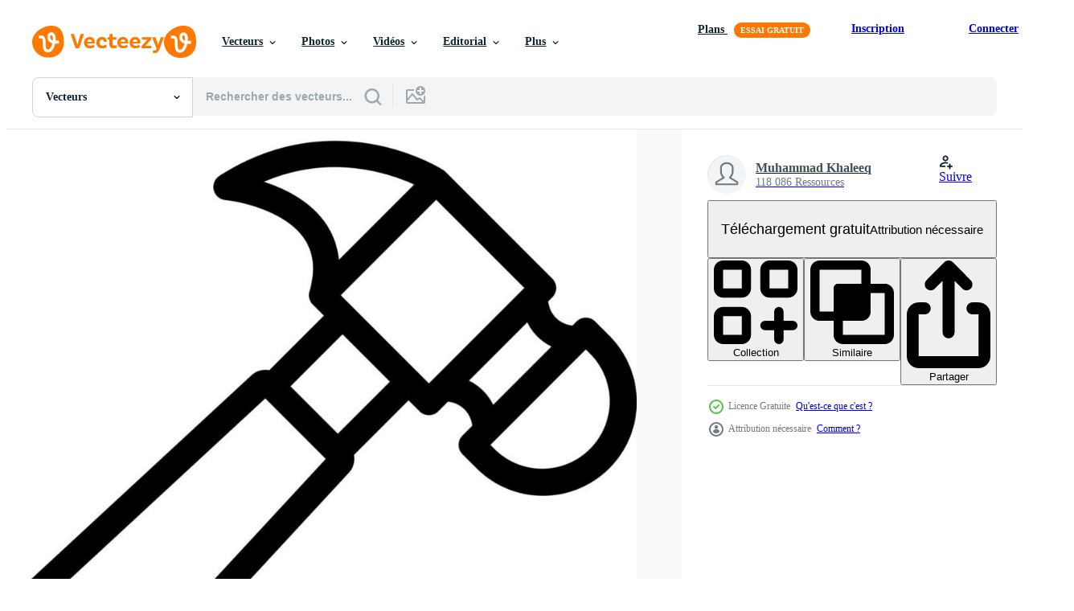

--- FILE ---
content_type: text/html; charset=utf-8
request_url: https://fr.vecteezy.com/resources/17586766/show_related_grids_async_content
body_size: 13984
content:
<turbo-frame id="show-related-resources">

  <div data-conversions-category="Vecteurs liées" class="">
    <h2 class="ez-resource-related__header">
      Vecteurs liées
    </h2>

    <ul class="ez-resource-grid ez-resource-grid--main-grid  is-hidden" id="false" data-controller="grid contributor-info" data-grid-track-truncation-value="false" data-max-rows="50" data-row-height="240" data-instant-grid="false" data-truncate-results="false" data-testid="related-resources" data-labels="editable free" style="--editable: &#39;Modifiable&#39;;--free: &#39;Gratuit&#39;;">

  <li class="ez-resource-grid__item ez-resource-thumb ez-resource-thumb--pro" data-controller="grid-item-decorator" data-position="{{position}}" data-item-id="41483830" data-pro="true" data-grid-target="gridItem" data-w="340" data-h="200" data-grid-item-decorator-free-label-value="Gratuit" data-action="mouseenter-&gt;grid-item-decorator#hoverThumb:once" data-grid-item-decorator-item-pro-param="Pro" data-grid-item-decorator-resource-id-param="41483830" data-grid-item-decorator-content-type-param="Content-vector" data-grid-item-decorator-image-src-param="https://static.vecteezy.com/system/resources/previews/041/483/830/non_2x/construction-tools-icon-symbol-template-collection-vector.jpg" data-grid-item-decorator-pinterest-url-param="https://fr.vecteezy.com/art-vectoriel/41483830-construction-outils-icone-symbole-vecteur-modele-collection" data-grid-item-decorator-seo-page-description-param="construction outils icône symbole vecteur modèle collection" data-grid-item-decorator-user-id-param="5815298" data-grid-item-decorator-user-display-name-param="Alvida black" data-grid-item-decorator-avatar-src-param="https://static.vecteezy.com/system/user/avatar/5815298/medium_IMG_20211213_025357_461_1.jpg" data-grid-item-decorator-uploads-path-param="/membres/alvidablack/uploads">

  <script type="application/ld+json" id="media_schema">
  {"@context":"https://schema.org","@type":"ImageObject","name":"construction outils icône symbole vecteur modèle collection","uploadDate":"2024-03-25T19:57:11-05:00","thumbnailUrl":"https://static.vecteezy.com/ti/vecteur-libre/t1/41483830-construction-outils-icone-symbole-vecteur-modele-collection-vectoriel.jpg","contentUrl":"https://static.vecteezy.com/ti/vecteur-libre/p1/41483830-construction-outils-icone-symbole-vecteur-modele-collection-vectoriel.jpg","sourceOrganization":"Vecteezy","license":"https://support.vecteezy.com/fr/octroi-de-nouvelles-licences-vecteezy-ByHivesvt","acquireLicensePage":"https://fr.vecteezy.com/art-vectoriel/41483830-construction-outils-icone-symbole-vecteur-modele-collection","creator":{"@type":"Person","name":"Alvida black"},"copyrightNotice":"Alvida black","creditText":"Vecteezy"}
</script>


<a href="/art-vectoriel/41483830-construction-outils-icone-symbole-vecteur-modele-collection" class="ez-resource-thumb__link" title="construction outils icône symbole vecteur modèle collection" style="--height: 200; --width: 340; " data-action="click-&gt;grid#trackResourceClick mouseenter-&gt;grid#trackResourceHover" data-content-type="vector" data-controller="ez-hover-intent" data-previews-srcs="[&quot;https://static.vecteezy.com/ti/vecteur-libre/p1/41483830-construction-outils-icone-symbole-vecteur-modele-collection-vectoriel.jpg&quot;,&quot;https://static.vecteezy.com/ti/vecteur-libre/p2/41483830-construction-outils-icone-symbole-vecteur-modele-collection-vectoriel.jpg&quot;]" data-pro="true" data-resource-id="41483830" data-grid-item-decorator-target="link">
    <img src="https://static.vecteezy.com/ti/vecteur-libre/t2/41483830-construction-outils-icone-symbole-vecteur-modele-collection-vectoriel.jpg" srcset="https://static.vecteezy.com/ti/vecteur-libre/t1/41483830-construction-outils-icone-symbole-vecteur-modele-collection-vectoriel.jpg 2x, https://static.vecteezy.com/ti/vecteur-libre/t2/41483830-construction-outils-icone-symbole-vecteur-modele-collection-vectoriel.jpg 1x" class="ez-resource-thumb__img" loading="lazy" decoding="async" width="340" height="200" alt="construction outils icône symbole vecteur modèle collection">

</a>

  <div class="ez-resource-thumb__label-wrap"></div>
  

  <div class="ez-resource-thumb__hover-state"></div>
</li><li class="ez-resource-grid__item ez-resource-thumb ez-resource-thumb--pro" data-controller="grid-item-decorator" data-position="{{position}}" data-item-id="41483942" data-pro="true" data-grid-target="gridItem" data-w="340" data-h="200" data-grid-item-decorator-free-label-value="Gratuit" data-action="mouseenter-&gt;grid-item-decorator#hoverThumb:once" data-grid-item-decorator-item-pro-param="Pro" data-grid-item-decorator-resource-id-param="41483942" data-grid-item-decorator-content-type-param="Content-vector" data-grid-item-decorator-image-src-param="https://static.vecteezy.com/system/resources/previews/041/483/942/non_2x/car-repair-icon-symbol-template-collection-vector.jpg" data-grid-item-decorator-pinterest-url-param="https://fr.vecteezy.com/art-vectoriel/41483942-voiture-reparation-icone-symbole-vecteur-modele-collection" data-grid-item-decorator-seo-page-description-param="voiture réparation icône symbole vecteur modèle collection" data-grid-item-decorator-user-id-param="5815298" data-grid-item-decorator-user-display-name-param="Alvida black" data-grid-item-decorator-avatar-src-param="https://static.vecteezy.com/system/user/avatar/5815298/medium_IMG_20211213_025357_461_1.jpg" data-grid-item-decorator-uploads-path-param="/membres/alvidablack/uploads">

  <script type="application/ld+json" id="media_schema">
  {"@context":"https://schema.org","@type":"ImageObject","name":"voiture réparation icône symbole vecteur modèle collection","uploadDate":"2024-03-25T19:57:42-05:00","thumbnailUrl":"https://static.vecteezy.com/ti/vecteur-libre/t1/41483942-voiture-reparation-icone-symbole-vecteur-modele-collection-vectoriel.jpg","contentUrl":"https://static.vecteezy.com/ti/vecteur-libre/p1/41483942-voiture-reparation-icone-symbole-vecteur-modele-collection-vectoriel.jpg","sourceOrganization":"Vecteezy","license":"https://support.vecteezy.com/fr/octroi-de-nouvelles-licences-vecteezy-ByHivesvt","acquireLicensePage":"https://fr.vecteezy.com/art-vectoriel/41483942-voiture-reparation-icone-symbole-vecteur-modele-collection","creator":{"@type":"Person","name":"Alvida black"},"copyrightNotice":"Alvida black","creditText":"Vecteezy"}
</script>


<a href="/art-vectoriel/41483942-voiture-reparation-icone-symbole-vecteur-modele-collection" class="ez-resource-thumb__link" title="voiture réparation icône symbole vecteur modèle collection" style="--height: 200; --width: 340; " data-action="click-&gt;grid#trackResourceClick mouseenter-&gt;grid#trackResourceHover" data-content-type="vector" data-controller="ez-hover-intent" data-previews-srcs="[&quot;https://static.vecteezy.com/ti/vecteur-libre/p1/41483942-voiture-reparation-icone-symbole-vecteur-modele-collection-vectoriel.jpg&quot;,&quot;https://static.vecteezy.com/ti/vecteur-libre/p2/41483942-voiture-reparation-icone-symbole-vecteur-modele-collection-vectoriel.jpg&quot;]" data-pro="true" data-resource-id="41483942" data-grid-item-decorator-target="link">
    <img src="https://static.vecteezy.com/ti/vecteur-libre/t2/41483942-voiture-reparation-icone-symbole-vecteur-modele-collection-vectoriel.jpg" srcset="https://static.vecteezy.com/ti/vecteur-libre/t1/41483942-voiture-reparation-icone-symbole-vecteur-modele-collection-vectoriel.jpg 2x, https://static.vecteezy.com/ti/vecteur-libre/t2/41483942-voiture-reparation-icone-symbole-vecteur-modele-collection-vectoriel.jpg 1x" class="ez-resource-thumb__img" loading="lazy" decoding="async" width="340" height="200" alt="voiture réparation icône symbole vecteur modèle collection">

</a>

  <div class="ez-resource-thumb__label-wrap"></div>
  

  <div class="ez-resource-thumb__hover-state"></div>
</li><li class="ez-resource-grid__item ez-resource-thumb ez-resource-thumb--pro" data-controller="grid-item-decorator" data-position="{{position}}" data-item-id="42386669" data-pro="true" data-grid-target="gridItem" data-w="891" data-h="200" data-grid-item-decorator-free-label-value="Gratuit" data-action="mouseenter-&gt;grid-item-decorator#hoverThumb:once" data-grid-item-decorator-item-pro-param="Pro" data-grid-item-decorator-resource-id-param="42386669" data-grid-item-decorator-content-type-param="Content-vector" data-grid-item-decorator-image-src-param="https://static.vecteezy.com/system/resources/previews/042/386/669/non_2x/building-and-construction-line-icons-collection-editable-stroke-simple-linear-illustration-for-web-sites-newspapers-articles-book-vector.jpg" data-grid-item-decorator-pinterest-url-param="https://fr.vecteezy.com/art-vectoriel/42386669-batiment-et-construction-ligne-icones-collection-modifiable-accident-vasculaire-cerebral-facile-lineaire-illustration-pour-la-toile-des-sites-journaux-des-articles-livre" data-grid-item-decorator-seo-page-description-param="bâtiment et construction ligne Icônes collection. modifiable accident vasculaire cérébral. Facile linéaire illustration pour la toile des sites, journaux, des articles livre" data-grid-item-decorator-user-id-param="8036199" data-grid-item-decorator-user-display-name-param="Dilia Almukhambetova" data-grid-item-decorator-avatar-src-param="https://static.vecteezy.com/system/user/avatar/8036199/medium_375508420_1447751536075425_7048292779583320027_n.jpg" data-grid-item-decorator-uploads-path-param="/membres/diliaab/uploads">

  <script type="application/ld+json" id="media_schema">
  {"@context":"https://schema.org","@type":"ImageObject","name":"bâtiment et construction ligne Icônes collection. modifiable accident vasculaire cérébral. Facile linéaire illustration pour la toile des sites, journaux, des articles livre","uploadDate":"2024-04-07T18:58:16-05:00","thumbnailUrl":"https://static.vecteezy.com/ti/vecteur-libre/t1/42386669-batiment-et-construction-ligne-icones-collection-modifiable-accident-vasculaire-cerebral-facile-lineaire-illustration-pour-la-toile-des-sites-journaux-des-articles-livre-vectoriel.jpg","contentUrl":"https://static.vecteezy.com/ti/vecteur-libre/p1/42386669-batiment-et-construction-ligne-icones-collection-modifiable-accident-vasculaire-cerebral-facile-lineaire-illustration-pour-la-toile-des-sites-journaux-des-articles-livre-vectoriel.jpg","sourceOrganization":"Vecteezy","license":"https://support.vecteezy.com/fr/octroi-de-nouvelles-licences-vecteezy-ByHivesvt","acquireLicensePage":"https://fr.vecteezy.com/art-vectoriel/42386669-batiment-et-construction-ligne-icones-collection-modifiable-accident-vasculaire-cerebral-facile-lineaire-illustration-pour-la-toile-des-sites-journaux-des-articles-livre","creator":{"@type":"Person","name":"Dilia Almukhambetova"},"copyrightNotice":"Dilia Almukhambetova","creditText":"Vecteezy"}
</script>


<a href="/art-vectoriel/42386669-batiment-et-construction-ligne-icones-collection-modifiable-accident-vasculaire-cerebral-facile-lineaire-illustration-pour-la-toile-des-sites-journaux-des-articles-livre" class="ez-resource-thumb__link" title="bâtiment et construction ligne Icônes collection. modifiable accident vasculaire cérébral. Facile linéaire illustration pour la toile des sites, journaux, des articles livre" style="--height: 200; --width: 891; " data-action="click-&gt;grid#trackResourceClick mouseenter-&gt;grid#trackResourceHover" data-content-type="vector" data-controller="ez-hover-intent" data-previews-srcs="[&quot;https://static.vecteezy.com/ti/vecteur-libre/p1/42386669-batiment-et-construction-ligne-icones-collection-modifiable-accident-vasculaire-cerebral-facile-lineaire-illustration-pour-la-toile-des-sites-journaux-des-articles-livre-vectoriel.jpg&quot;,&quot;https://static.vecteezy.com/ti/vecteur-libre/p2/42386669-batiment-et-construction-ligne-icones-collection-modifiable-accident-vasculaire-cerebral-facile-lineaire-illustration-pour-la-toile-des-sites-journaux-des-articles-livre-vectoriel.jpg&quot;]" data-pro="true" data-resource-id="42386669" data-grid-item-decorator-target="link">
    <img src="https://static.vecteezy.com/ti/vecteur-libre/t2/42386669-batiment-et-construction-ligne-icones-collection-modifiable-accident-vasculaire-cerebral-facile-lineaire-illustration-pour-la-toile-des-sites-journaux-des-articles-livre-vectoriel.jpg" srcset="https://static.vecteezy.com/ti/vecteur-libre/t1/42386669-batiment-et-construction-ligne-icones-collection-modifiable-accident-vasculaire-cerebral-facile-lineaire-illustration-pour-la-toile-des-sites-journaux-des-articles-livre-vectoriel.jpg 2x, https://static.vecteezy.com/ti/vecteur-libre/t2/42386669-batiment-et-construction-ligne-icones-collection-modifiable-accident-vasculaire-cerebral-facile-lineaire-illustration-pour-la-toile-des-sites-journaux-des-articles-livre-vectoriel.jpg 1x" class="ez-resource-thumb__img" loading="lazy" decoding="async" width="891" height="200" alt="bâtiment et construction ligne Icônes collection. modifiable accident vasculaire cérébral. Facile linéaire illustration pour la toile des sites, journaux, des articles livre vecteur">

</a>

  <div class="ez-resource-thumb__label-wrap"></div>
  

  <div class="ez-resource-thumb__hover-state"></div>
</li><li class="ez-resource-grid__item ez-resource-thumb ez-resource-thumb--pro" data-controller="grid-item-decorator" data-position="{{position}}" data-item-id="41483864" data-pro="true" data-grid-target="gridItem" data-w="200" data-h="200" data-grid-item-decorator-free-label-value="Gratuit" data-action="mouseenter-&gt;grid-item-decorator#hoverThumb:once" data-grid-item-decorator-item-pro-param="Pro" data-grid-item-decorator-resource-id-param="41483864" data-grid-item-decorator-content-type-param="Content-vector" data-grid-item-decorator-image-src-param="https://static.vecteezy.com/system/resources/previews/041/483/864/non_2x/hammer-icon-symbol-template-vector.jpg" data-grid-item-decorator-pinterest-url-param="https://fr.vecteezy.com/art-vectoriel/41483864-marteau-icone-symbole-vecteur-modele" data-grid-item-decorator-seo-page-description-param="marteau icône symbole vecteur modèle" data-grid-item-decorator-user-id-param="5815298" data-grid-item-decorator-user-display-name-param="Alvida black" data-grid-item-decorator-avatar-src-param="https://static.vecteezy.com/system/user/avatar/5815298/medium_IMG_20211213_025357_461_1.jpg" data-grid-item-decorator-uploads-path-param="/membres/alvidablack/uploads">

  <script type="application/ld+json" id="media_schema">
  {"@context":"https://schema.org","@type":"ImageObject","name":"marteau icône symbole vecteur modèle","uploadDate":"2024-03-25T19:57:20-05:00","thumbnailUrl":"https://static.vecteezy.com/ti/vecteur-libre/t1/41483864-marteau-icone-symbole-vecteur-modele-vectoriel.jpg","contentUrl":"https://static.vecteezy.com/ti/vecteur-libre/p1/41483864-marteau-icone-symbole-vecteur-modele-vectoriel.jpg","sourceOrganization":"Vecteezy","license":"https://support.vecteezy.com/fr/octroi-de-nouvelles-licences-vecteezy-ByHivesvt","acquireLicensePage":"https://fr.vecteezy.com/art-vectoriel/41483864-marteau-icone-symbole-vecteur-modele","creator":{"@type":"Person","name":"Alvida black"},"copyrightNotice":"Alvida black","creditText":"Vecteezy"}
</script>


<a href="/art-vectoriel/41483864-marteau-icone-symbole-vecteur-modele" class="ez-resource-thumb__link" title="marteau icône symbole vecteur modèle" style="--height: 200; --width: 200; " data-action="click-&gt;grid#trackResourceClick mouseenter-&gt;grid#trackResourceHover" data-content-type="vector" data-controller="ez-hover-intent" data-previews-srcs="[&quot;https://static.vecteezy.com/ti/vecteur-libre/p1/41483864-marteau-icone-symbole-vecteur-modele-vectoriel.jpg&quot;,&quot;https://static.vecteezy.com/ti/vecteur-libre/p2/41483864-marteau-icone-symbole-vecteur-modele-vectoriel.jpg&quot;]" data-pro="true" data-resource-id="41483864" data-grid-item-decorator-target="link">
    <img src="https://static.vecteezy.com/ti/vecteur-libre/t2/41483864-marteau-icone-symbole-vecteur-modele-vectoriel.jpg" srcset="https://static.vecteezy.com/ti/vecteur-libre/t1/41483864-marteau-icone-symbole-vecteur-modele-vectoriel.jpg 2x, https://static.vecteezy.com/ti/vecteur-libre/t2/41483864-marteau-icone-symbole-vecteur-modele-vectoriel.jpg 1x" class="ez-resource-thumb__img" loading="lazy" decoding="async" width="200" height="200" alt="marteau icône symbole vecteur modèle">

</a>

  <div class="ez-resource-thumb__label-wrap"></div>
  

  <div class="ez-resource-thumb__hover-state"></div>
</li><li class="ez-resource-grid__item ez-resource-thumb ez-resource-thumb--pro" data-controller="grid-item-decorator" data-position="{{position}}" data-item-id="41483796" data-pro="true" data-grid-target="gridItem" data-w="200" data-h="200" data-grid-item-decorator-free-label-value="Gratuit" data-action="mouseenter-&gt;grid-item-decorator#hoverThumb:once" data-grid-item-decorator-item-pro-param="Pro" data-grid-item-decorator-resource-id-param="41483796" data-grid-item-decorator-content-type-param="Content-vector" data-grid-item-decorator-image-src-param="https://static.vecteezy.com/system/resources/previews/041/483/796/non_2x/hammer-icon-symbol-template-vector.jpg" data-grid-item-decorator-pinterest-url-param="https://fr.vecteezy.com/art-vectoriel/41483796-marteau-icone-symbole-vecteur-modele" data-grid-item-decorator-seo-page-description-param="marteau icône symbole vecteur modèle" data-grid-item-decorator-user-id-param="5815298" data-grid-item-decorator-user-display-name-param="Alvida black" data-grid-item-decorator-avatar-src-param="https://static.vecteezy.com/system/user/avatar/5815298/medium_IMG_20211213_025357_461_1.jpg" data-grid-item-decorator-uploads-path-param="/membres/alvidablack/uploads">

  <script type="application/ld+json" id="media_schema">
  {"@context":"https://schema.org","@type":"ImageObject","name":"marteau icône symbole vecteur modèle","uploadDate":"2024-03-25T19:56:43-05:00","thumbnailUrl":"https://static.vecteezy.com/ti/vecteur-libre/t1/41483796-marteau-icone-symbole-vecteur-modele-vectoriel.jpg","contentUrl":"https://static.vecteezy.com/ti/vecteur-libre/p1/41483796-marteau-icone-symbole-vecteur-modele-vectoriel.jpg","sourceOrganization":"Vecteezy","license":"https://support.vecteezy.com/fr/octroi-de-nouvelles-licences-vecteezy-ByHivesvt","acquireLicensePage":"https://fr.vecteezy.com/art-vectoriel/41483796-marteau-icone-symbole-vecteur-modele","creator":{"@type":"Person","name":"Alvida black"},"copyrightNotice":"Alvida black","creditText":"Vecteezy"}
</script>


<a href="/art-vectoriel/41483796-marteau-icone-symbole-vecteur-modele" class="ez-resource-thumb__link" title="marteau icône symbole vecteur modèle" style="--height: 200; --width: 200; " data-action="click-&gt;grid#trackResourceClick mouseenter-&gt;grid#trackResourceHover" data-content-type="vector" data-controller="ez-hover-intent" data-previews-srcs="[&quot;https://static.vecteezy.com/ti/vecteur-libre/p1/41483796-marteau-icone-symbole-vecteur-modele-vectoriel.jpg&quot;,&quot;https://static.vecteezy.com/ti/vecteur-libre/p2/41483796-marteau-icone-symbole-vecteur-modele-vectoriel.jpg&quot;]" data-pro="true" data-resource-id="41483796" data-grid-item-decorator-target="link">
    <img src="https://static.vecteezy.com/ti/vecteur-libre/t2/41483796-marteau-icone-symbole-vecteur-modele-vectoriel.jpg" srcset="https://static.vecteezy.com/ti/vecteur-libre/t1/41483796-marteau-icone-symbole-vecteur-modele-vectoriel.jpg 2x, https://static.vecteezy.com/ti/vecteur-libre/t2/41483796-marteau-icone-symbole-vecteur-modele-vectoriel.jpg 1x" class="ez-resource-thumb__img" loading="lazy" decoding="async" width="200" height="200" alt="marteau icône symbole vecteur modèle">

</a>

  <div class="ez-resource-thumb__label-wrap"></div>
  

  <div class="ez-resource-thumb__hover-state"></div>
</li><li class="ez-resource-grid__item ez-resource-thumb ez-resource-thumb--pro" data-controller="grid-item-decorator" data-position="{{position}}" data-item-id="41483956" data-pro="true" data-grid-target="gridItem" data-w="200" data-h="200" data-grid-item-decorator-free-label-value="Gratuit" data-action="mouseenter-&gt;grid-item-decorator#hoverThumb:once" data-grid-item-decorator-item-pro-param="Pro" data-grid-item-decorator-resource-id-param="41483956" data-grid-item-decorator-content-type-param="Content-vector" data-grid-item-decorator-image-src-param="https://static.vecteezy.com/system/resources/previews/041/483/956/non_2x/hammer-icon-symbol-template-vector.jpg" data-grid-item-decorator-pinterest-url-param="https://fr.vecteezy.com/art-vectoriel/41483956-marteau-icone-symbole-vecteur-modele" data-grid-item-decorator-seo-page-description-param="marteau icône symbole vecteur modèle" data-grid-item-decorator-user-id-param="5815298" data-grid-item-decorator-user-display-name-param="Alvida black" data-grid-item-decorator-avatar-src-param="https://static.vecteezy.com/system/user/avatar/5815298/medium_IMG_20211213_025357_461_1.jpg" data-grid-item-decorator-uploads-path-param="/membres/alvidablack/uploads">

  <script type="application/ld+json" id="media_schema">
  {"@context":"https://schema.org","@type":"ImageObject","name":"marteau icône symbole vecteur modèle","uploadDate":"2024-03-25T19:57:47-05:00","thumbnailUrl":"https://static.vecteezy.com/ti/vecteur-libre/t1/41483956-marteau-icone-symbole-vecteur-modele-vectoriel.jpg","contentUrl":"https://static.vecteezy.com/ti/vecteur-libre/p1/41483956-marteau-icone-symbole-vecteur-modele-vectoriel.jpg","sourceOrganization":"Vecteezy","license":"https://support.vecteezy.com/fr/octroi-de-nouvelles-licences-vecteezy-ByHivesvt","acquireLicensePage":"https://fr.vecteezy.com/art-vectoriel/41483956-marteau-icone-symbole-vecteur-modele","creator":{"@type":"Person","name":"Alvida black"},"copyrightNotice":"Alvida black","creditText":"Vecteezy"}
</script>


<a href="/art-vectoriel/41483956-marteau-icone-symbole-vecteur-modele" class="ez-resource-thumb__link" title="marteau icône symbole vecteur modèle" style="--height: 200; --width: 200; " data-action="click-&gt;grid#trackResourceClick mouseenter-&gt;grid#trackResourceHover" data-content-type="vector" data-controller="ez-hover-intent" data-previews-srcs="[&quot;https://static.vecteezy.com/ti/vecteur-libre/p1/41483956-marteau-icone-symbole-vecteur-modele-vectoriel.jpg&quot;,&quot;https://static.vecteezy.com/ti/vecteur-libre/p2/41483956-marteau-icone-symbole-vecteur-modele-vectoriel.jpg&quot;]" data-pro="true" data-resource-id="41483956" data-grid-item-decorator-target="link">
    <img src="https://static.vecteezy.com/ti/vecteur-libre/t2/41483956-marteau-icone-symbole-vecteur-modele-vectoriel.jpg" srcset="https://static.vecteezy.com/ti/vecteur-libre/t1/41483956-marteau-icone-symbole-vecteur-modele-vectoriel.jpg 2x, https://static.vecteezy.com/ti/vecteur-libre/t2/41483956-marteau-icone-symbole-vecteur-modele-vectoriel.jpg 1x" class="ez-resource-thumb__img" loading="lazy" decoding="async" width="200" height="200" alt="marteau icône symbole vecteur modèle">

</a>

  <div class="ez-resource-thumb__label-wrap"></div>
  

  <div class="ez-resource-thumb__hover-state"></div>
</li><li class="ez-resource-grid__item ez-resource-thumb ez-resource-thumb--pro" data-controller="grid-item-decorator" data-position="{{position}}" data-item-id="41483915" data-pro="true" data-grid-target="gridItem" data-w="200" data-h="200" data-grid-item-decorator-free-label-value="Gratuit" data-action="mouseenter-&gt;grid-item-decorator#hoverThumb:once" data-grid-item-decorator-item-pro-param="Pro" data-grid-item-decorator-resource-id-param="41483915" data-grid-item-decorator-content-type-param="Content-vector" data-grid-item-decorator-image-src-param="https://static.vecteezy.com/system/resources/previews/041/483/915/non_2x/hammer-icon-symbol-template-vector.jpg" data-grid-item-decorator-pinterest-url-param="https://fr.vecteezy.com/art-vectoriel/41483915-marteau-icone-symbole-vecteur-modele" data-grid-item-decorator-seo-page-description-param="marteau icône symbole vecteur modèle" data-grid-item-decorator-user-id-param="5815298" data-grid-item-decorator-user-display-name-param="Alvida black" data-grid-item-decorator-avatar-src-param="https://static.vecteezy.com/system/user/avatar/5815298/medium_IMG_20211213_025357_461_1.jpg" data-grid-item-decorator-uploads-path-param="/membres/alvidablack/uploads">

  <script type="application/ld+json" id="media_schema">
  {"@context":"https://schema.org","@type":"ImageObject","name":"marteau icône symbole vecteur modèle","uploadDate":"2024-03-25T19:57:33-05:00","thumbnailUrl":"https://static.vecteezy.com/ti/vecteur-libre/t1/41483915-marteau-icone-symbole-vecteur-modele-vectoriel.jpg","contentUrl":"https://static.vecteezy.com/ti/vecteur-libre/p1/41483915-marteau-icone-symbole-vecteur-modele-vectoriel.jpg","sourceOrganization":"Vecteezy","license":"https://support.vecteezy.com/fr/octroi-de-nouvelles-licences-vecteezy-ByHivesvt","acquireLicensePage":"https://fr.vecteezy.com/art-vectoriel/41483915-marteau-icone-symbole-vecteur-modele","creator":{"@type":"Person","name":"Alvida black"},"copyrightNotice":"Alvida black","creditText":"Vecteezy"}
</script>


<a href="/art-vectoriel/41483915-marteau-icone-symbole-vecteur-modele" class="ez-resource-thumb__link" title="marteau icône symbole vecteur modèle" style="--height: 200; --width: 200; " data-action="click-&gt;grid#trackResourceClick mouseenter-&gt;grid#trackResourceHover" data-content-type="vector" data-controller="ez-hover-intent" data-previews-srcs="[&quot;https://static.vecteezy.com/ti/vecteur-libre/p1/41483915-marteau-icone-symbole-vecteur-modele-vectoriel.jpg&quot;,&quot;https://static.vecteezy.com/ti/vecteur-libre/p2/41483915-marteau-icone-symbole-vecteur-modele-vectoriel.jpg&quot;]" data-pro="true" data-resource-id="41483915" data-grid-item-decorator-target="link">
    <img src="https://static.vecteezy.com/ti/vecteur-libre/t2/41483915-marteau-icone-symbole-vecteur-modele-vectoriel.jpg" srcset="https://static.vecteezy.com/ti/vecteur-libre/t1/41483915-marteau-icone-symbole-vecteur-modele-vectoriel.jpg 2x, https://static.vecteezy.com/ti/vecteur-libre/t2/41483915-marteau-icone-symbole-vecteur-modele-vectoriel.jpg 1x" class="ez-resource-thumb__img" loading="lazy" decoding="async" width="200" height="200" alt="marteau icône symbole vecteur modèle">

</a>

  <div class="ez-resource-thumb__label-wrap"></div>
  

  <div class="ez-resource-thumb__hover-state"></div>
</li><li class="ez-resource-grid__item ez-resource-thumb ez-resource-thumb--pro" data-controller="grid-item-decorator" data-position="{{position}}" data-item-id="9724024" data-pro="true" data-grid-target="gridItem" data-w="200" data-h="200" data-grid-item-decorator-free-label-value="Gratuit" data-action="mouseenter-&gt;grid-item-decorator#hoverThumb:once" data-grid-item-decorator-item-pro-param="Pro" data-grid-item-decorator-resource-id-param="9724024" data-grid-item-decorator-content-type-param="Content-vector" data-grid-item-decorator-image-src-param="https://static.vecteezy.com/system/resources/previews/009/724/024/non_2x/hand-hammering-nail-icon-builder-s-hand-flat-design-linear-and-color-styles-isolated-illustrations-vector.jpg" data-grid-item-decorator-pinterest-url-param="https://fr.vecteezy.com/art-vectoriel/9724024-main-martelant-clou-icone-main-du-constructeur-design-plat-styles-lineaires-et-couleur-illustrations-vectorielles-isolees" data-grid-item-decorator-seo-page-description-param="icône de clou de martelage à la main. la main du constructeur. design plat, styles linéaires et de couleur. illustrations vectorielles isolées" data-grid-item-decorator-user-id-param="1627555" data-grid-item-decorator-user-display-name-param="IMG visuals icons" data-grid-item-decorator-avatar-src-param="https://static.vecteezy.com/system/user/avatar/1627555/medium_IMG-visuals-icons-logo.jpg" data-grid-item-decorator-uploads-path-param="/membres/img-visuals-icons/uploads">

  <script type="application/ld+json" id="media_schema">
  {"@context":"https://schema.org","@type":"ImageObject","name":"icône de clou de martelage à la main. la main du constructeur. design plat, styles linéaires et de couleur. illustrations vectorielles isolées","uploadDate":"2022-07-30T10:15:25-05:00","thumbnailUrl":"https://static.vecteezy.com/ti/vecteur-libre/t1/9724024-main-martelant-clou-icone-main-du-constructeur-design-plat-styles-lineaires-et-couleur-illustrationsles-isolees-vectoriel.jpg","contentUrl":"https://static.vecteezy.com/ti/vecteur-libre/p1/9724024-main-martelant-clou-icone-main-du-constructeur-design-plat-styles-lineaires-et-couleur-illustrationsles-isolees-vectoriel.jpg","sourceOrganization":"Vecteezy","license":"https://support.vecteezy.com/fr/octroi-de-nouvelles-licences-vecteezy-ByHivesvt","acquireLicensePage":"https://fr.vecteezy.com/art-vectoriel/9724024-main-martelant-clou-icone-main-du-constructeur-design-plat-styles-lineaires-et-couleur-illustrations-vectorielles-isolees","creator":{"@type":"Person","name":"IMG visuals icons"},"copyrightNotice":"IMG visuals icons","creditText":"Vecteezy"}
</script>


<a href="/art-vectoriel/9724024-main-martelant-clou-icone-main-du-constructeur-design-plat-styles-lineaires-et-couleur-illustrations-vectorielles-isolees" class="ez-resource-thumb__link" title="icône de clou de martelage à la main. la main du constructeur. design plat, styles linéaires et de couleur. illustrations vectorielles isolées" style="--height: 200; --width: 200; " data-action="click-&gt;grid#trackResourceClick mouseenter-&gt;grid#trackResourceHover" data-content-type="vector" data-controller="ez-hover-intent" data-previews-srcs="[&quot;https://static.vecteezy.com/ti/vecteur-libre/p1/9724024-main-martelant-clou-icone-main-du-constructeur-design-plat-styles-lineaires-et-couleur-illustrationsles-isolees-vectoriel.jpg&quot;,&quot;https://static.vecteezy.com/ti/vecteur-libre/p2/9724024-main-martelant-clou-icone-main-du-constructeur-design-plat-styles-lineaires-et-couleur-illustrationsles-isolees-vectoriel.jpg&quot;]" data-pro="true" data-resource-id="9724024" data-grid-item-decorator-target="link">
    <img src="https://static.vecteezy.com/ti/vecteur-libre/t2/9724024-main-martelant-clou-icone-main-du-constructeur-design-plat-styles-lineaires-et-couleur-illustrationsles-isolees-vectoriel.jpg" srcset="https://static.vecteezy.com/ti/vecteur-libre/t1/9724024-main-martelant-clou-icone-main-du-constructeur-design-plat-styles-lineaires-et-couleur-illustrationsles-isolees-vectoriel.jpg 2x, https://static.vecteezy.com/ti/vecteur-libre/t2/9724024-main-martelant-clou-icone-main-du-constructeur-design-plat-styles-lineaires-et-couleur-illustrationsles-isolees-vectoriel.jpg 1x" class="ez-resource-thumb__img" loading="lazy" decoding="async" width="200" height="200" alt="icône de clou de martelage à la main. la main du constructeur. design plat, styles linéaires et de couleur. illustrations vectorielles isolées vecteur">

</a>

  <div class="ez-resource-thumb__label-wrap"></div>
  

  <div class="ez-resource-thumb__hover-state"></div>
</li><li class="ez-resource-grid__item ez-resource-thumb ez-resource-thumb--pro" data-controller="grid-item-decorator" data-position="{{position}}" data-item-id="9724030" data-pro="true" data-grid-target="gridItem" data-w="200" data-h="200" data-grid-item-decorator-free-label-value="Gratuit" data-action="mouseenter-&gt;grid-item-decorator#hoverThumb:once" data-grid-item-decorator-item-pro-param="Pro" data-grid-item-decorator-resource-id-param="9724030" data-grid-item-decorator-content-type-param="Content-vector" data-grid-item-decorator-image-src-param="https://static.vecteezy.com/system/resources/previews/009/724/030/non_2x/pavement-bricks-with-lump-hammer-icon-builder-s-hand-flat-design-linear-and-color-styles-isolated-illustrations-vector.jpg" data-grid-item-decorator-pinterest-url-param="https://fr.vecteezy.com/art-vectoriel/9724030-trottoir-briques-avec-grosse-marteau-icone-main-du-constructeur-plat-design-lineaire-et-couleur-styles-isole-illustrations-vectorielles" data-grid-item-decorator-seo-page-description-param="briques de chaussée avec icône de marteau forfaitaire. la main du constructeur. design plat, styles linéaires et de couleur. illustrations vectorielles isolées" data-grid-item-decorator-user-id-param="1627555" data-grid-item-decorator-user-display-name-param="IMG visuals icons" data-grid-item-decorator-avatar-src-param="https://static.vecteezy.com/system/user/avatar/1627555/medium_IMG-visuals-icons-logo.jpg" data-grid-item-decorator-uploads-path-param="/membres/img-visuals-icons/uploads">

  <script type="application/ld+json" id="media_schema">
  {"@context":"https://schema.org","@type":"ImageObject","name":"briques de chaussée avec icône de marteau forfaitaire. la main du constructeur. design plat, styles linéaires et de couleur. illustrations vectorielles isolées","uploadDate":"2022-07-30T10:15:36-05:00","thumbnailUrl":"https://static.vecteezy.com/ti/vecteur-libre/t1/9724030-trottoir-briques-avec-grosse-marteau-icone-main-du-constructeur-plat-design-lineaire-et-couleur-styles-isole-illustrationsles-vectoriel.jpg","contentUrl":"https://static.vecteezy.com/ti/vecteur-libre/p1/9724030-trottoir-briques-avec-grosse-marteau-icone-main-du-constructeur-plat-design-lineaire-et-couleur-styles-isole-illustrationsles-vectoriel.jpg","sourceOrganization":"Vecteezy","license":"https://support.vecteezy.com/fr/octroi-de-nouvelles-licences-vecteezy-ByHivesvt","acquireLicensePage":"https://fr.vecteezy.com/art-vectoriel/9724030-trottoir-briques-avec-grosse-marteau-icone-main-du-constructeur-plat-design-lineaire-et-couleur-styles-isole-illustrations-vectorielles","creator":{"@type":"Person","name":"IMG visuals icons"},"copyrightNotice":"IMG visuals icons","creditText":"Vecteezy"}
</script>


<a href="/art-vectoriel/9724030-trottoir-briques-avec-grosse-marteau-icone-main-du-constructeur-plat-design-lineaire-et-couleur-styles-isole-illustrations-vectorielles" class="ez-resource-thumb__link" title="briques de chaussée avec icône de marteau forfaitaire. la main du constructeur. design plat, styles linéaires et de couleur. illustrations vectorielles isolées" style="--height: 200; --width: 200; " data-action="click-&gt;grid#trackResourceClick mouseenter-&gt;grid#trackResourceHover" data-content-type="vector" data-controller="ez-hover-intent" data-previews-srcs="[&quot;https://static.vecteezy.com/ti/vecteur-libre/p1/9724030-trottoir-briques-avec-grosse-marteau-icone-main-du-constructeur-plat-design-lineaire-et-couleur-styles-isole-illustrationsles-vectoriel.jpg&quot;,&quot;https://static.vecteezy.com/ti/vecteur-libre/p2/9724030-trottoir-briques-avec-grosse-marteau-icone-main-du-constructeur-plat-design-lineaire-et-couleur-styles-isole-illustrationsles-vectoriel.jpg&quot;]" data-pro="true" data-resource-id="9724030" data-grid-item-decorator-target="link">
    <img src="https://static.vecteezy.com/ti/vecteur-libre/t2/9724030-trottoir-briques-avec-grosse-marteau-icone-main-du-constructeur-plat-design-lineaire-et-couleur-styles-isole-illustrationsles-vectoriel.jpg" srcset="https://static.vecteezy.com/ti/vecteur-libre/t1/9724030-trottoir-briques-avec-grosse-marteau-icone-main-du-constructeur-plat-design-lineaire-et-couleur-styles-isole-illustrationsles-vectoriel.jpg 2x, https://static.vecteezy.com/ti/vecteur-libre/t2/9724030-trottoir-briques-avec-grosse-marteau-icone-main-du-constructeur-plat-design-lineaire-et-couleur-styles-isole-illustrationsles-vectoriel.jpg 1x" class="ez-resource-thumb__img" loading="lazy" decoding="async" width="200" height="200" alt="briques de chaussée avec icône de marteau forfaitaire. la main du constructeur. design plat, styles linéaires et de couleur. illustrations vectorielles isolées vecteur">

</a>

  <div class="ez-resource-thumb__label-wrap"></div>
  

  <div class="ez-resource-thumb__hover-state"></div>
</li><li class="ez-resource-grid__item ez-resource-thumb ez-resource-thumb--pro" data-controller="grid-item-decorator" data-position="{{position}}" data-item-id="21197427" data-pro="true" data-grid-target="gridItem" data-w="320" data-h="200" data-grid-item-decorator-free-label-value="Gratuit" data-action="mouseenter-&gt;grid-item-decorator#hoverThumb:once" data-grid-item-decorator-item-pro-param="Pro" data-grid-item-decorator-resource-id-param="21197427" data-grid-item-decorator-content-type-param="Content-vector" data-grid-item-decorator-image-src-param="https://static.vecteezy.com/system/resources/previews/021/197/427/non_2x/construction-icons-set-simple-collection-of-construction-related-line-icons-tools-house-icons-builder-vector.jpg" data-grid-item-decorator-pinterest-url-param="https://fr.vecteezy.com/art-vectoriel/21197427-construction-icones-ensemble-facile-collection-de-construction-en-relation-vecteur-ligne-icones-outils-maison-icones-constructeur-vecteur" data-grid-item-decorator-seo-page-description-param="construction Icônes ensemble. Facile collection de construction en relation vecteur ligne Icônes.. outils, maison Icônes, constructeur, vecteur" data-grid-item-decorator-user-id-param="10482675" data-grid-item-decorator-user-display-name-param="Md Nazim Uddin" data-grid-item-decorator-avatar-src-param="https://static.vecteezy.com/system/user/avatar/10482675/medium_my_logo_v2.jpg" data-grid-item-decorator-uploads-path-param="/membres/gfx_nazim/uploads">

  <script type="application/ld+json" id="media_schema">
  {"@context":"https://schema.org","@type":"ImageObject","name":"construction Icônes ensemble. Facile collection de construction en relation vecteur ligne Icônes.. outils, maison Icônes, constructeur, vecteur","uploadDate":"2023-03-14T21:47:57-05:00","thumbnailUrl":"https://static.vecteezy.com/ti/vecteur-libre/t1/21197427-construction-icones-ensemble-facile-collection-de-construction-en-relation-vecteur-ligne-icones-outils-maison-icones-constructeur-vecteur-vectoriel.jpg","contentUrl":"https://static.vecteezy.com/ti/vecteur-libre/p1/21197427-construction-icones-ensemble-facile-collection-de-construction-en-relation-vecteur-ligne-icones-outils-maison-icones-constructeur-vecteur-vectoriel.jpg","sourceOrganization":"Vecteezy","license":"https://support.vecteezy.com/fr/octroi-de-nouvelles-licences-vecteezy-ByHivesvt","acquireLicensePage":"https://fr.vecteezy.com/art-vectoriel/21197427-construction-icones-ensemble-facile-collection-de-construction-en-relation-vecteur-ligne-icones-outils-maison-icones-constructeur-vecteur","creator":{"@type":"Person","name":"Md Nazim Uddin"},"copyrightNotice":"Md Nazim Uddin","creditText":"Vecteezy"}
</script>


<a href="/art-vectoriel/21197427-construction-icones-ensemble-facile-collection-de-construction-en-relation-vecteur-ligne-icones-outils-maison-icones-constructeur-vecteur" class="ez-resource-thumb__link" title="construction Icônes ensemble. Facile collection de construction en relation vecteur ligne Icônes.. outils, maison Icônes, constructeur, vecteur" style="--height: 200; --width: 320; " data-action="click-&gt;grid#trackResourceClick mouseenter-&gt;grid#trackResourceHover" data-content-type="vector" data-controller="ez-hover-intent" data-previews-srcs="[&quot;https://static.vecteezy.com/ti/vecteur-libre/p1/21197427-construction-icones-ensemble-facile-collection-de-construction-en-relation-vecteur-ligne-icones-outils-maison-icones-constructeur-vecteur-vectoriel.jpg&quot;,&quot;https://static.vecteezy.com/ti/vecteur-libre/p2/21197427-construction-icones-ensemble-facile-collection-de-construction-en-relation-vecteur-ligne-icones-outils-maison-icones-constructeur-vecteur-vectoriel.jpg&quot;]" data-pro="true" data-resource-id="21197427" data-grid-item-decorator-target="link">
    <img src="https://static.vecteezy.com/ti/vecteur-libre/t2/21197427-construction-icones-ensemble-facile-collection-de-construction-en-relation-vecteur-ligne-icones-outils-maison-icones-constructeur-vecteur-vectoriel.jpg" srcset="https://static.vecteezy.com/ti/vecteur-libre/t1/21197427-construction-icones-ensemble-facile-collection-de-construction-en-relation-vecteur-ligne-icones-outils-maison-icones-constructeur-vecteur-vectoriel.jpg 2x, https://static.vecteezy.com/ti/vecteur-libre/t2/21197427-construction-icones-ensemble-facile-collection-de-construction-en-relation-vecteur-ligne-icones-outils-maison-icones-constructeur-vecteur-vectoriel.jpg 1x" class="ez-resource-thumb__img" loading="lazy" decoding="async" width="320" height="200" alt="construction Icônes ensemble. Facile collection de construction en relation vecteur ligne Icônes.. outils, maison Icônes, constructeur, vecteur">

</a>

  <div class="ez-resource-thumb__label-wrap"></div>
  

  <div class="ez-resource-thumb__hover-state"></div>
</li><li class="ez-resource-grid__item ez-resource-thumb ez-resource-thumb--pro" data-controller="grid-item-decorator" data-position="{{position}}" data-item-id="46446419" data-pro="true" data-grid-target="gridItem" data-w="267" data-h="200" data-grid-item-decorator-free-label-value="Gratuit" data-action="mouseenter-&gt;grid-item-decorator#hoverThumb:once" data-grid-item-decorator-item-pro-param="Pro" data-grid-item-decorator-resource-id-param="46446419" data-grid-item-decorator-content-type-param="Content-vector" data-grid-item-decorator-image-src-param="https://static.vecteezy.com/system/resources/previews/046/446/419/non_2x/a-pack-of-home-tools-cartoon-illustration-vector.jpg" data-grid-item-decorator-pinterest-url-param="https://fr.vecteezy.com/art-vectoriel/46446419-une-pack-de-accueil-outils-dessin-anime-illustration" data-grid-item-decorator-seo-page-description-param="une pack de Accueil outils dessin animé illustration." data-grid-item-decorator-user-id-param="8650592" data-grid-item-decorator-user-display-name-param="Muhammad Arifin" data-grid-item-decorator-avatar-src-param="https://static.vecteezy.com/system/user/avatar/8650592/medium_setengah.jpg" data-grid-item-decorator-uploads-path-param="/membres/elfazastuff/uploads">

  <script type="application/ld+json" id="media_schema">
  {"@context":"https://schema.org","@type":"ImageObject","name":"une pack de Accueil outils dessin animé illustration.","uploadDate":"2024-06-12T19:02:57-05:00","thumbnailUrl":"https://static.vecteezy.com/ti/vecteur-libre/t1/46446419-une-pack-de-accueil-outils-dessin-anime-illustration-vectoriel.jpg","contentUrl":"https://static.vecteezy.com/ti/vecteur-libre/p1/46446419-une-pack-de-accueil-outils-dessin-anime-illustration-vectoriel.jpg","sourceOrganization":"Vecteezy","license":"https://support.vecteezy.com/fr/octroi-de-nouvelles-licences-vecteezy-ByHivesvt","acquireLicensePage":"https://fr.vecteezy.com/art-vectoriel/46446419-une-pack-de-accueil-outils-dessin-anime-illustration","creator":{"@type":"Person","name":"Muhammad Arifin"},"copyrightNotice":"Muhammad Arifin","creditText":"Vecteezy"}
</script>


<a href="/art-vectoriel/46446419-une-pack-de-accueil-outils-dessin-anime-illustration" class="ez-resource-thumb__link" title="une pack de Accueil outils dessin animé illustration." style="--height: 200; --width: 267; " data-action="click-&gt;grid#trackResourceClick mouseenter-&gt;grid#trackResourceHover" data-content-type="vector" data-controller="ez-hover-intent" data-previews-srcs="[&quot;https://static.vecteezy.com/ti/vecteur-libre/p1/46446419-une-pack-de-accueil-outils-dessin-anime-illustration-vectoriel.jpg&quot;,&quot;https://static.vecteezy.com/ti/vecteur-libre/p2/46446419-une-pack-de-accueil-outils-dessin-anime-illustration-vectoriel.jpg&quot;]" data-pro="true" data-resource-id="46446419" data-grid-item-decorator-target="link">
    <img src="https://static.vecteezy.com/ti/vecteur-libre/t2/46446419-une-pack-de-accueil-outils-dessin-anime-illustration-vectoriel.jpg" srcset="https://static.vecteezy.com/ti/vecteur-libre/t1/46446419-une-pack-de-accueil-outils-dessin-anime-illustration-vectoriel.jpg 2x, https://static.vecteezy.com/ti/vecteur-libre/t2/46446419-une-pack-de-accueil-outils-dessin-anime-illustration-vectoriel.jpg 1x" class="ez-resource-thumb__img" loading="lazy" decoding="async" width="267" height="200" alt="une pack de Accueil outils dessin animé illustration. vecteur">

</a>

  <div class="ez-resource-thumb__label-wrap"></div>
  

  <div class="ez-resource-thumb__hover-state"></div>
</li><li class="ez-resource-grid__item ez-resource-thumb ez-resource-thumb--pro" data-controller="grid-item-decorator" data-position="{{position}}" data-item-id="47568941" data-pro="true" data-grid-target="gridItem" data-w="332" data-h="200" data-grid-item-decorator-free-label-value="Gratuit" data-action="mouseenter-&gt;grid-item-decorator#hoverThumb:once" data-grid-item-decorator-item-pro-param="Pro" data-grid-item-decorator-resource-id-param="47568941" data-grid-item-decorator-content-type-param="Content-vector" data-grid-item-decorator-image-src-param="https://static.vecteezy.com/system/resources/previews/047/568/941/non_2x/builds-icon-set-monochrome-simple-builds-icon-collection-office-government-factory-church-townhouse-shop-synagogue-theater-bungalow-pagoda-icon-vector.jpg" data-grid-item-decorator-pinterest-url-param="https://fr.vecteezy.com/art-vectoriel/47568941-construit-icone-ensemble-monochrome-facile-construit-icone-collection-bureau-gouvernement-usine-eglise-maison-de-ville-boutique-synagogue-theatre-bungalow-pagode-icone" data-grid-item-decorator-seo-page-description-param="construit icône ensemble. monochrome Facile construit icône collection. bureau, gouvernement, usine, église, maison de ville, boutique, synagogue, théâtre, bungalow, pagode icône" data-grid-item-decorator-user-id-param="9889058" data-grid-item-decorator-user-display-name-param="Anton Shaparenko" data-grid-item-decorator-avatar-src-param="https://static.vecteezy.com/system/user/avatar/9889058/medium_boroda.jpg" data-grid-item-decorator-uploads-path-param="/membres/simakovavector926241/uploads">

  <script type="application/ld+json" id="media_schema">
  {"@context":"https://schema.org","@type":"ImageObject","name":"construit icône ensemble. monochrome Facile construit icône collection. bureau, gouvernement, usine, église, maison de ville, boutique, synagogue, théâtre, bungalow, pagode icône","uploadDate":"2024-07-11T10:28:56-05:00","thumbnailUrl":"https://static.vecteezy.com/ti/vecteur-libre/t1/47568941-construit-icone-ensemble-monochrome-facile-construit-icone-collection-bureau-gouvernement-usine-eglise-maison-de-ville-boutique-synagogue-theatre-bungalow-pagode-icone-vectoriel.jpg","contentUrl":"https://static.vecteezy.com/ti/vecteur-libre/p1/47568941-construit-icone-ensemble-monochrome-facile-construit-icone-collection-bureau-gouvernement-usine-eglise-maison-de-ville-boutique-synagogue-theatre-bungalow-pagode-icone-vectoriel.jpg","sourceOrganization":"Vecteezy","license":"https://support.vecteezy.com/fr/octroi-de-nouvelles-licences-vecteezy-ByHivesvt","acquireLicensePage":"https://fr.vecteezy.com/art-vectoriel/47568941-construit-icone-ensemble-monochrome-facile-construit-icone-collection-bureau-gouvernement-usine-eglise-maison-de-ville-boutique-synagogue-theatre-bungalow-pagode-icone","creator":{"@type":"Person","name":"Anton Shaparenko"},"copyrightNotice":"Anton Shaparenko","creditText":"Vecteezy"}
</script>


<a href="/art-vectoriel/47568941-construit-icone-ensemble-monochrome-facile-construit-icone-collection-bureau-gouvernement-usine-eglise-maison-de-ville-boutique-synagogue-theatre-bungalow-pagode-icone" class="ez-resource-thumb__link" title="construit icône ensemble. monochrome Facile construit icône collection. bureau, gouvernement, usine, église, maison de ville, boutique, synagogue, théâtre, bungalow, pagode icône" style="--height: 200; --width: 332; " data-action="click-&gt;grid#trackResourceClick mouseenter-&gt;grid#trackResourceHover" data-content-type="vector" data-controller="ez-hover-intent" data-previews-srcs="[&quot;https://static.vecteezy.com/ti/vecteur-libre/p1/47568941-construit-icone-ensemble-monochrome-facile-construit-icone-collection-bureau-gouvernement-usine-eglise-maison-de-ville-boutique-synagogue-theatre-bungalow-pagode-icone-vectoriel.jpg&quot;,&quot;https://static.vecteezy.com/ti/vecteur-libre/p2/47568941-construit-icone-ensemble-monochrome-facile-construit-icone-collection-bureau-gouvernement-usine-eglise-maison-de-ville-boutique-synagogue-theatre-bungalow-pagode-icone-vectoriel.jpg&quot;]" data-pro="true" data-resource-id="47568941" data-grid-item-decorator-target="link">
    <img src="https://static.vecteezy.com/ti/vecteur-libre/t2/47568941-construit-icone-ensemble-monochrome-facile-construit-icone-collection-bureau-gouvernement-usine-eglise-maison-de-ville-boutique-synagogue-theatre-bungalow-pagode-icone-vectoriel.jpg" srcset="https://static.vecteezy.com/ti/vecteur-libre/t1/47568941-construit-icone-ensemble-monochrome-facile-construit-icone-collection-bureau-gouvernement-usine-eglise-maison-de-ville-boutique-synagogue-theatre-bungalow-pagode-icone-vectoriel.jpg 2x, https://static.vecteezy.com/ti/vecteur-libre/t2/47568941-construit-icone-ensemble-monochrome-facile-construit-icone-collection-bureau-gouvernement-usine-eglise-maison-de-ville-boutique-synagogue-theatre-bungalow-pagode-icone-vectoriel.jpg 1x" class="ez-resource-thumb__img" loading="lazy" decoding="async" width="332" height="200" alt="construit icône ensemble. monochrome Facile construit icône collection. bureau, gouvernement, usine, église, maison de ville, boutique, synagogue, théâtre, bungalow, pagode icône vecteur">

</a>

  <div class="ez-resource-thumb__label-wrap"></div>
  

  <div class="ez-resource-thumb__hover-state"></div>
</li><li class="ez-resource-grid__item ez-resource-thumb ez-resource-thumb--pro" data-controller="grid-item-decorator" data-position="{{position}}" data-item-id="47568947" data-pro="true" data-grid-target="gridItem" data-w="332" data-h="200" data-grid-item-decorator-free-label-value="Gratuit" data-action="mouseenter-&gt;grid-item-decorator#hoverThumb:once" data-grid-item-decorator-item-pro-param="Pro" data-grid-item-decorator-resource-id-param="47568947" data-grid-item-decorator-content-type-param="Content-vector" data-grid-item-decorator-image-src-param="https://static.vecteezy.com/system/resources/previews/047/568/947/non_2x/builds-icon-set-monochrome-simple-builds-icon-collection-office-government-factory-church-townhouse-shop-synagogue-theater-bungalow-pagoda-icon-vector.jpg" data-grid-item-decorator-pinterest-url-param="https://fr.vecteezy.com/art-vectoriel/47568947-construit-icone-ensemble-monochrome-facile-construit-icone-collection-bureau-gouvernement-usine-eglise-maison-de-ville-boutique-synagogue-theatre-bungalow-pagode-icone" data-grid-item-decorator-seo-page-description-param="construit icône ensemble. monochrome Facile construit icône collection. bureau, gouvernement, usine, église, maison de ville, boutique, synagogue, théâtre, bungalow, pagode icône" data-grid-item-decorator-user-id-param="9889058" data-grid-item-decorator-user-display-name-param="Anton Shaparenko" data-grid-item-decorator-avatar-src-param="https://static.vecteezy.com/system/user/avatar/9889058/medium_boroda.jpg" data-grid-item-decorator-uploads-path-param="/membres/simakovavector926241/uploads">

  <script type="application/ld+json" id="media_schema">
  {"@context":"https://schema.org","@type":"ImageObject","name":"construit icône ensemble. monochrome Facile construit icône collection. bureau, gouvernement, usine, église, maison de ville, boutique, synagogue, théâtre, bungalow, pagode icône","uploadDate":"2024-07-11T10:29:08-05:00","thumbnailUrl":"https://static.vecteezy.com/ti/vecteur-libre/t1/47568947-construit-icone-ensemble-monochrome-facile-construit-icone-collection-bureau-gouvernement-usine-eglise-maison-de-ville-boutique-synagogue-theatre-bungalow-pagode-icone-vectoriel.jpg","contentUrl":"https://static.vecteezy.com/ti/vecteur-libre/p1/47568947-construit-icone-ensemble-monochrome-facile-construit-icone-collection-bureau-gouvernement-usine-eglise-maison-de-ville-boutique-synagogue-theatre-bungalow-pagode-icone-vectoriel.jpg","sourceOrganization":"Vecteezy","license":"https://support.vecteezy.com/fr/octroi-de-nouvelles-licences-vecteezy-ByHivesvt","acquireLicensePage":"https://fr.vecteezy.com/art-vectoriel/47568947-construit-icone-ensemble-monochrome-facile-construit-icone-collection-bureau-gouvernement-usine-eglise-maison-de-ville-boutique-synagogue-theatre-bungalow-pagode-icone","creator":{"@type":"Person","name":"Anton Shaparenko"},"copyrightNotice":"Anton Shaparenko","creditText":"Vecteezy"}
</script>


<a href="/art-vectoriel/47568947-construit-icone-ensemble-monochrome-facile-construit-icone-collection-bureau-gouvernement-usine-eglise-maison-de-ville-boutique-synagogue-theatre-bungalow-pagode-icone" class="ez-resource-thumb__link" title="construit icône ensemble. monochrome Facile construit icône collection. bureau, gouvernement, usine, église, maison de ville, boutique, synagogue, théâtre, bungalow, pagode icône" style="--height: 200; --width: 332; " data-action="click-&gt;grid#trackResourceClick mouseenter-&gt;grid#trackResourceHover" data-content-type="vector" data-controller="ez-hover-intent" data-previews-srcs="[&quot;https://static.vecteezy.com/ti/vecteur-libre/p1/47568947-construit-icone-ensemble-monochrome-facile-construit-icone-collection-bureau-gouvernement-usine-eglise-maison-de-ville-boutique-synagogue-theatre-bungalow-pagode-icone-vectoriel.jpg&quot;,&quot;https://static.vecteezy.com/ti/vecteur-libre/p2/47568947-construit-icone-ensemble-monochrome-facile-construit-icone-collection-bureau-gouvernement-usine-eglise-maison-de-ville-boutique-synagogue-theatre-bungalow-pagode-icone-vectoriel.jpg&quot;]" data-pro="true" data-resource-id="47568947" data-grid-item-decorator-target="link">
    <img src="https://static.vecteezy.com/ti/vecteur-libre/t2/47568947-construit-icone-ensemble-monochrome-facile-construit-icone-collection-bureau-gouvernement-usine-eglise-maison-de-ville-boutique-synagogue-theatre-bungalow-pagode-icone-vectoriel.jpg" srcset="https://static.vecteezy.com/ti/vecteur-libre/t1/47568947-construit-icone-ensemble-monochrome-facile-construit-icone-collection-bureau-gouvernement-usine-eglise-maison-de-ville-boutique-synagogue-theatre-bungalow-pagode-icone-vectoriel.jpg 2x, https://static.vecteezy.com/ti/vecteur-libre/t2/47568947-construit-icone-ensemble-monochrome-facile-construit-icone-collection-bureau-gouvernement-usine-eglise-maison-de-ville-boutique-synagogue-theatre-bungalow-pagode-icone-vectoriel.jpg 1x" class="ez-resource-thumb__img" loading="lazy" decoding="async" width="332" height="200" alt="construit icône ensemble. monochrome Facile construit icône collection. bureau, gouvernement, usine, église, maison de ville, boutique, synagogue, théâtre, bungalow, pagode icône vecteur">

</a>

  <div class="ez-resource-thumb__label-wrap"></div>
  

  <div class="ez-resource-thumb__hover-state"></div>
</li><li class="ez-resource-grid__item ez-resource-thumb ez-resource-thumb--pro" data-controller="grid-item-decorator" data-position="{{position}}" data-item-id="47224316" data-pro="true" data-grid-target="gridItem" data-w="200" data-h="200" data-grid-item-decorator-free-label-value="Gratuit" data-action="mouseenter-&gt;grid-item-decorator#hoverThumb:once" data-grid-item-decorator-item-pro-param="Pro" data-grid-item-decorator-resource-id-param="47224316" data-grid-item-decorator-content-type-param="Content-vector" data-grid-item-decorator-image-src-param="https://static.vecteezy.com/system/resources/previews/047/224/316/non_2x/pneumatic-hammer-breaking-concrete-machine-icon-vector.jpg" data-grid-item-decorator-pinterest-url-param="https://fr.vecteezy.com/art-vectoriel/47224316-pneumatique-marteau-rupture-beton-machine-icone" data-grid-item-decorator-seo-page-description-param="pneumatique marteau rupture béton machine icône" data-grid-item-decorator-user-id-param="5376821" data-grid-item-decorator-user-display-name-param="Ivan Ryabokon" data-grid-item-decorator-uploads-path-param="/membres/ylivdesign32835/uploads">

  <script type="application/ld+json" id="media_schema">
  {"@context":"https://schema.org","@type":"ImageObject","name":"pneumatique marteau rupture béton machine icône","uploadDate":"2024-07-04T09:43:30-05:00","thumbnailUrl":"https://static.vecteezy.com/ti/vecteur-libre/t1/47224316-pneumatique-marteau-rupture-beton-machine-icone-vectoriel.jpg","contentUrl":"https://static.vecteezy.com/ti/vecteur-libre/p1/47224316-pneumatique-marteau-rupture-beton-machine-icone-vectoriel.jpg","sourceOrganization":"Vecteezy","license":"https://support.vecteezy.com/fr/octroi-de-nouvelles-licences-vecteezy-ByHivesvt","acquireLicensePage":"https://fr.vecteezy.com/art-vectoriel/47224316-pneumatique-marteau-rupture-beton-machine-icone","creator":{"@type":"Person","name":"Ivan Ryabokon"},"copyrightNotice":"Ivan Ryabokon","creditText":"Vecteezy"}
</script>


<a href="/art-vectoriel/47224316-pneumatique-marteau-rupture-beton-machine-icone" class="ez-resource-thumb__link" title="pneumatique marteau rupture béton machine icône" style="--height: 200; --width: 200; " data-action="click-&gt;grid#trackResourceClick mouseenter-&gt;grid#trackResourceHover" data-content-type="vector" data-controller="ez-hover-intent" data-previews-srcs="[&quot;https://static.vecteezy.com/ti/vecteur-libre/p1/47224316-pneumatique-marteau-rupture-beton-machine-icone-vectoriel.jpg&quot;,&quot;https://static.vecteezy.com/ti/vecteur-libre/p2/47224316-pneumatique-marteau-rupture-beton-machine-icone-vectoriel.jpg&quot;]" data-pro="true" data-resource-id="47224316" data-grid-item-decorator-target="link">
    <img src="https://static.vecteezy.com/ti/vecteur-libre/t2/47224316-pneumatique-marteau-rupture-beton-machine-icone-vectoriel.jpg" srcset="https://static.vecteezy.com/ti/vecteur-libre/t1/47224316-pneumatique-marteau-rupture-beton-machine-icone-vectoriel.jpg 2x, https://static.vecteezy.com/ti/vecteur-libre/t2/47224316-pneumatique-marteau-rupture-beton-machine-icone-vectoriel.jpg 1x" class="ez-resource-thumb__img" loading="lazy" decoding="async" width="200" height="200" alt="pneumatique marteau rupture béton machine icône vecteur">

</a>

  <div class="ez-resource-thumb__label-wrap"></div>
  

  <div class="ez-resource-thumb__hover-state"></div>
</li><li class="ez-resource-grid__item ez-resource-thumb ez-resource-thumb--pro" data-controller="grid-item-decorator" data-position="{{position}}" data-item-id="8802978" data-pro="true" data-grid-target="gridItem" data-w="200" data-h="200" data-grid-item-decorator-free-label-value="Gratuit" data-action="mouseenter-&gt;grid-item-decorator#hoverThumb:once" data-grid-item-decorator-item-pro-param="Pro" data-grid-item-decorator-resource-id-param="8802978" data-grid-item-decorator-content-type-param="Content-vector" data-grid-item-decorator-image-src-param="https://static.vecteezy.com/system/resources/previews/008/802/978/non_2x/repair-tool-house-line-icons-vector.jpg" data-grid-item-decorator-pinterest-url-param="https://fr.vecteezy.com/art-vectoriel/8802978-reparation-outil-maison-ligne-icones" data-grid-item-decorator-seo-page-description-param="réparer les icônes de la ligne de la maison de l&#39;outil" data-grid-item-decorator-user-id-param="2945222" data-grid-item-decorator-user-display-name-param="kittisak  taramas" data-grid-item-decorator-avatar-src-param="https://static.vecteezy.com/system/user/avatar/2945222/medium_lightbulb_line_idea.jpg" data-grid-item-decorator-uploads-path-param="/membres/grapixmania/uploads">

  <script type="application/ld+json" id="media_schema">
  {"@context":"https://schema.org","@type":"ImageObject","name":"réparer les icônes de la ligne de la maison de l'outil","uploadDate":"2022-07-05T02:31:23-05:00","thumbnailUrl":"https://static.vecteezy.com/ti/vecteur-libre/t1/8802978-reparation-outil-maison-ligne-icones-vectoriel.jpg","contentUrl":"https://static.vecteezy.com/ti/vecteur-libre/p1/8802978-reparation-outil-maison-ligne-icones-vectoriel.jpg","sourceOrganization":"Vecteezy","license":"https://support.vecteezy.com/fr/octroi-de-nouvelles-licences-vecteezy-ByHivesvt","acquireLicensePage":"https://fr.vecteezy.com/art-vectoriel/8802978-reparation-outil-maison-ligne-icones","creator":{"@type":"Person","name":"kittisak taramas"},"copyrightNotice":"kittisak taramas","creditText":"Vecteezy"}
</script>


<a href="/art-vectoriel/8802978-reparation-outil-maison-ligne-icones" class="ez-resource-thumb__link" title="réparer les icônes de la ligne de la maison de l&#39;outil" style="--height: 200; --width: 200; " data-action="click-&gt;grid#trackResourceClick mouseenter-&gt;grid#trackResourceHover" data-content-type="vector" data-controller="ez-hover-intent" data-previews-srcs="[&quot;https://static.vecteezy.com/ti/vecteur-libre/p1/8802978-reparation-outil-maison-ligne-icones-vectoriel.jpg&quot;,&quot;https://static.vecteezy.com/ti/vecteur-libre/p2/8802978-reparation-outil-maison-ligne-icones-vectoriel.jpg&quot;]" data-pro="true" data-resource-id="8802978" data-grid-item-decorator-target="link">
    <img src="https://static.vecteezy.com/ti/vecteur-libre/t2/8802978-reparation-outil-maison-ligne-icones-vectoriel.jpg" srcset="https://static.vecteezy.com/ti/vecteur-libre/t1/8802978-reparation-outil-maison-ligne-icones-vectoriel.jpg 2x, https://static.vecteezy.com/ti/vecteur-libre/t2/8802978-reparation-outil-maison-ligne-icones-vectoriel.jpg 1x" class="ez-resource-thumb__img" loading="lazy" decoding="async" width="200" height="200" alt="réparer les icônes de la ligne de la maison de l&#39;outil vecteur">

</a>

  <div class="ez-resource-thumb__label-wrap"></div>
  

  <div class="ez-resource-thumb__hover-state"></div>
</li><li class="ez-resource-grid__item ez-resource-thumb" data-controller="grid-item-decorator" data-position="{{position}}" data-item-id="46400098" data-pro="false" data-grid-target="gridItem" data-w="200" data-h="200" data-grid-item-decorator-free-label-value="Gratuit" data-action="mouseenter-&gt;grid-item-decorator#hoverThumb:once" data-grid-item-decorator-item-pro-param="Free" data-grid-item-decorator-resource-id-param="46400098" data-grid-item-decorator-content-type-param="Content-vector" data-grid-item-decorator-image-src-param="https://static.vecteezy.com/system/resources/previews/046/400/098/non_2x/repair-icon-design-free-vector.jpg" data-grid-item-decorator-pinterest-url-param="https://fr.vecteezy.com/art-vectoriel/46400098-conception-d-icone-de-reparation" data-grid-item-decorator-seo-page-description-param="conception d&#39;icône de réparation" data-grid-item-decorator-user-id-param="1343482" data-grid-item-decorator-user-display-name-param="Muhammad Khaleeq" data-grid-item-decorator-uploads-path-param="/membres/iyikon/uploads">

  <script type="application/ld+json" id="media_schema">
  {"@context":"https://schema.org","@type":"ImageObject","name":"conception d'icône de réparation","uploadDate":"2024-06-11T08:28:19-05:00","thumbnailUrl":"https://static.vecteezy.com/ti/vecteur-libre/t1/46400098-conception-d-icone-de-reparation-gratuit-vectoriel.jpg","contentUrl":"https://static.vecteezy.com/ti/vecteur-libre/p1/46400098-conception-d-icone-de-reparation-gratuit-vectoriel.jpg","sourceOrganization":"Vecteezy","license":"https://support.vecteezy.com/fr/octroi-de-nouvelles-licences-vecteezy-ByHivesvt","acquireLicensePage":"https://fr.vecteezy.com/art-vectoriel/46400098-conception-d-icone-de-reparation","creator":{"@type":"Person","name":"Muhammad Khaleeq"},"copyrightNotice":"Muhammad Khaleeq","creditText":"Vecteezy"}
</script>


<a href="/art-vectoriel/46400098-conception-d-icone-de-reparation" class="ez-resource-thumb__link" title="conception d&#39;icône de réparation" style="--height: 200; --width: 200; " data-action="click-&gt;grid#trackResourceClick mouseenter-&gt;grid#trackResourceHover" data-content-type="vector" data-controller="ez-hover-intent" data-previews-srcs="[&quot;https://static.vecteezy.com/ti/vecteur-libre/p1/46400098-conception-d-icone-de-reparation-gratuit-vectoriel.jpg&quot;,&quot;https://static.vecteezy.com/ti/vecteur-libre/p2/46400098-conception-d-icone-de-reparation-gratuit-vectoriel.jpg&quot;]" data-pro="false" data-resource-id="46400098" data-grid-item-decorator-target="link">
    <img src="https://static.vecteezy.com/ti/vecteur-libre/t2/46400098-conception-d-icone-de-reparation-gratuit-vectoriel.jpg" srcset="https://static.vecteezy.com/ti/vecteur-libre/t1/46400098-conception-d-icone-de-reparation-gratuit-vectoriel.jpg 2x, https://static.vecteezy.com/ti/vecteur-libre/t2/46400098-conception-d-icone-de-reparation-gratuit-vectoriel.jpg 1x" class="ez-resource-thumb__img" loading="lazy" decoding="async" width="200" height="200" alt="conception d&#39;icône de réparation vecteur">

</a>

  <div class="ez-resource-thumb__label-wrap"></div>
  

  <div class="ez-resource-thumb__hover-state"></div>
</li><li class="ez-resource-grid__item ez-resource-thumb" data-controller="grid-item-decorator" data-position="{{position}}" data-item-id="46912289" data-pro="false" data-grid-target="gridItem" data-w="200" data-h="200" data-grid-item-decorator-free-label-value="Gratuit" data-action="mouseenter-&gt;grid-item-decorator#hoverThumb:once" data-grid-item-decorator-item-pro-param="Free" data-grid-item-decorator-resource-id-param="46912289" data-grid-item-decorator-content-type-param="Content-vector" data-grid-item-decorator-image-src-param="https://static.vecteezy.com/system/resources/previews/046/912/289/non_2x/hammer-flat-icon-design-free-vector.jpg" data-grid-item-decorator-pinterest-url-param="https://fr.vecteezy.com/art-vectoriel/46912289-marteau-plat-icone-conception" data-grid-item-decorator-seo-page-description-param="marteau plat icône conception" data-grid-item-decorator-user-id-param="1343482" data-grid-item-decorator-user-display-name-param="Muhammad Khaleeq" data-grid-item-decorator-uploads-path-param="/membres/iyikon/uploads">

  <script type="application/ld+json" id="media_schema">
  {"@context":"https://schema.org","@type":"ImageObject","name":"marteau plat icône conception","uploadDate":"2024-06-26T12:42:21-05:00","thumbnailUrl":"https://static.vecteezy.com/ti/vecteur-libre/t1/46912289-marteau-plat-icone-conception-gratuit-vectoriel.jpg","contentUrl":"https://static.vecteezy.com/ti/vecteur-libre/p1/46912289-marteau-plat-icone-conception-gratuit-vectoriel.jpg","sourceOrganization":"Vecteezy","license":"https://support.vecteezy.com/fr/octroi-de-nouvelles-licences-vecteezy-ByHivesvt","acquireLicensePage":"https://fr.vecteezy.com/art-vectoriel/46912289-marteau-plat-icone-conception","creator":{"@type":"Person","name":"Muhammad Khaleeq"},"copyrightNotice":"Muhammad Khaleeq","creditText":"Vecteezy"}
</script>


<a href="/art-vectoriel/46912289-marteau-plat-icone-conception" class="ez-resource-thumb__link" title="marteau plat icône conception" style="--height: 200; --width: 200; " data-action="click-&gt;grid#trackResourceClick mouseenter-&gt;grid#trackResourceHover" data-content-type="vector" data-controller="ez-hover-intent" data-previews-srcs="[&quot;https://static.vecteezy.com/ti/vecteur-libre/p1/46912289-marteau-plat-icone-conception-gratuit-vectoriel.jpg&quot;,&quot;https://static.vecteezy.com/ti/vecteur-libre/p2/46912289-marteau-plat-icone-conception-gratuit-vectoriel.jpg&quot;]" data-pro="false" data-resource-id="46912289" data-grid-item-decorator-target="link">
    <img src="https://static.vecteezy.com/ti/vecteur-libre/t2/46912289-marteau-plat-icone-conception-gratuit-vectoriel.jpg" srcset="https://static.vecteezy.com/ti/vecteur-libre/t1/46912289-marteau-plat-icone-conception-gratuit-vectoriel.jpg 2x, https://static.vecteezy.com/ti/vecteur-libre/t2/46912289-marteau-plat-icone-conception-gratuit-vectoriel.jpg 1x" class="ez-resource-thumb__img" loading="lazy" decoding="async" width="200" height="200" alt="marteau plat icône conception vecteur">

</a>

  <div class="ez-resource-thumb__label-wrap"></div>
  

  <div class="ez-resource-thumb__hover-state"></div>
</li><li class="ez-resource-grid__item ez-resource-thumb" data-controller="grid-item-decorator" data-position="{{position}}" data-item-id="46399538" data-pro="false" data-grid-target="gridItem" data-w="200" data-h="200" data-grid-item-decorator-free-label-value="Gratuit" data-action="mouseenter-&gt;grid-item-decorator#hoverThumb:once" data-grid-item-decorator-item-pro-param="Free" data-grid-item-decorator-resource-id-param="46399538" data-grid-item-decorator-content-type-param="Content-vector" data-grid-item-decorator-image-src-param="https://static.vecteezy.com/system/resources/previews/046/399/538/non_2x/lug-wrench-icon-design-free-vector.jpg" data-grid-item-decorator-pinterest-url-param="https://fr.vecteezy.com/art-vectoriel/46399538-patte-cle-icone-conception" data-grid-item-decorator-seo-page-description-param="patte clé icône conception" data-grid-item-decorator-user-id-param="1343482" data-grid-item-decorator-user-display-name-param="Muhammad Khaleeq" data-grid-item-decorator-uploads-path-param="/membres/iyikon/uploads">

  <script type="application/ld+json" id="media_schema">
  {"@context":"https://schema.org","@type":"ImageObject","name":"patte clé icône conception","uploadDate":"2024-06-11T08:25:04-05:00","thumbnailUrl":"https://static.vecteezy.com/ti/vecteur-libre/t1/46399538-patte-cle-icone-conception-gratuit-vectoriel.jpg","contentUrl":"https://static.vecteezy.com/ti/vecteur-libre/p1/46399538-patte-cle-icone-conception-gratuit-vectoriel.jpg","sourceOrganization":"Vecteezy","license":"https://support.vecteezy.com/fr/octroi-de-nouvelles-licences-vecteezy-ByHivesvt","acquireLicensePage":"https://fr.vecteezy.com/art-vectoriel/46399538-patte-cle-icone-conception","creator":{"@type":"Person","name":"Muhammad Khaleeq"},"copyrightNotice":"Muhammad Khaleeq","creditText":"Vecteezy"}
</script>


<a href="/art-vectoriel/46399538-patte-cle-icone-conception" class="ez-resource-thumb__link" title="patte clé icône conception" style="--height: 200; --width: 200; " data-action="click-&gt;grid#trackResourceClick mouseenter-&gt;grid#trackResourceHover" data-content-type="vector" data-controller="ez-hover-intent" data-previews-srcs="[&quot;https://static.vecteezy.com/ti/vecteur-libre/p1/46399538-patte-cle-icone-conception-gratuit-vectoriel.jpg&quot;,&quot;https://static.vecteezy.com/ti/vecteur-libre/p2/46399538-patte-cle-icone-conception-gratuit-vectoriel.jpg&quot;]" data-pro="false" data-resource-id="46399538" data-grid-item-decorator-target="link">
    <img src="https://static.vecteezy.com/ti/vecteur-libre/t2/46399538-patte-cle-icone-conception-gratuit-vectoriel.jpg" srcset="https://static.vecteezy.com/ti/vecteur-libre/t1/46399538-patte-cle-icone-conception-gratuit-vectoriel.jpg 2x, https://static.vecteezy.com/ti/vecteur-libre/t2/46399538-patte-cle-icone-conception-gratuit-vectoriel.jpg 1x" class="ez-resource-thumb__img" loading="lazy" decoding="async" width="200" height="200" alt="patte clé icône conception vecteur">

</a>

  <div class="ez-resource-thumb__label-wrap"></div>
  

  <div class="ez-resource-thumb__hover-state"></div>
</li><li class="ez-resource-grid__item ez-resource-thumb" data-controller="grid-item-decorator" data-position="{{position}}" data-item-id="46400091" data-pro="false" data-grid-target="gridItem" data-w="200" data-h="200" data-grid-item-decorator-free-label-value="Gratuit" data-action="mouseenter-&gt;grid-item-decorator#hoverThumb:once" data-grid-item-decorator-item-pro-param="Free" data-grid-item-decorator-resource-id-param="46400091" data-grid-item-decorator-content-type-param="Content-vector" data-grid-item-decorator-image-src-param="https://static.vecteezy.com/system/resources/previews/046/400/091/non_2x/maintenance-icon-design-free-vector.jpg" data-grid-item-decorator-pinterest-url-param="https://fr.vecteezy.com/art-vectoriel/46400091-conception-d-icone-de-maintenance" data-grid-item-decorator-seo-page-description-param="conception d&#39;icône de maintenance" data-grid-item-decorator-user-id-param="1343482" data-grid-item-decorator-user-display-name-param="Muhammad Khaleeq" data-grid-item-decorator-uploads-path-param="/membres/iyikon/uploads">

  <script type="application/ld+json" id="media_schema">
  {"@context":"https://schema.org","@type":"ImageObject","name":"conception d'icône de maintenance","uploadDate":"2024-06-11T08:28:09-05:00","thumbnailUrl":"https://static.vecteezy.com/ti/vecteur-libre/t1/46400091-conception-d-icone-de-maintenance-gratuit-vectoriel.jpg","contentUrl":"https://static.vecteezy.com/ti/vecteur-libre/p1/46400091-conception-d-icone-de-maintenance-gratuit-vectoriel.jpg","sourceOrganization":"Vecteezy","license":"https://support.vecteezy.com/fr/octroi-de-nouvelles-licences-vecteezy-ByHivesvt","acquireLicensePage":"https://fr.vecteezy.com/art-vectoriel/46400091-conception-d-icone-de-maintenance","creator":{"@type":"Person","name":"Muhammad Khaleeq"},"copyrightNotice":"Muhammad Khaleeq","creditText":"Vecteezy"}
</script>


<a href="/art-vectoriel/46400091-conception-d-icone-de-maintenance" class="ez-resource-thumb__link" title="conception d&#39;icône de maintenance" style="--height: 200; --width: 200; " data-action="click-&gt;grid#trackResourceClick mouseenter-&gt;grid#trackResourceHover" data-content-type="vector" data-controller="ez-hover-intent" data-previews-srcs="[&quot;https://static.vecteezy.com/ti/vecteur-libre/p1/46400091-conception-d-icone-de-maintenance-gratuit-vectoriel.jpg&quot;,&quot;https://static.vecteezy.com/ti/vecteur-libre/p2/46400091-conception-d-icone-de-maintenance-gratuit-vectoriel.jpg&quot;]" data-pro="false" data-resource-id="46400091" data-grid-item-decorator-target="link">
    <img src="https://static.vecteezy.com/ti/vecteur-libre/t2/46400091-conception-d-icone-de-maintenance-gratuit-vectoriel.jpg" srcset="https://static.vecteezy.com/ti/vecteur-libre/t1/46400091-conception-d-icone-de-maintenance-gratuit-vectoriel.jpg 2x, https://static.vecteezy.com/ti/vecteur-libre/t2/46400091-conception-d-icone-de-maintenance-gratuit-vectoriel.jpg 1x" class="ez-resource-thumb__img" loading="lazy" decoding="async" width="200" height="200" alt="conception d&#39;icône de maintenance vecteur">

</a>

  <div class="ez-resource-thumb__label-wrap"></div>
  

  <div class="ez-resource-thumb__hover-state"></div>
</li><li class="ez-resource-grid__item ez-resource-thumb" data-controller="grid-item-decorator" data-position="{{position}}" data-item-id="46399986" data-pro="false" data-grid-target="gridItem" data-w="200" data-h="200" data-grid-item-decorator-free-label-value="Gratuit" data-action="mouseenter-&gt;grid-item-decorator#hoverThumb:once" data-grid-item-decorator-item-pro-param="Free" data-grid-item-decorator-resource-id-param="46399986" data-grid-item-decorator-content-type-param="Content-vector" data-grid-item-decorator-image-src-param="https://static.vecteezy.com/system/resources/previews/046/399/986/non_2x/soldering-icon-design-free-vector.jpg" data-grid-item-decorator-pinterest-url-param="https://fr.vecteezy.com/art-vectoriel/46399986-conception-d-icone-de-soudure" data-grid-item-decorator-seo-page-description-param="conception d&#39;icône de soudure" data-grid-item-decorator-user-id-param="1343482" data-grid-item-decorator-user-display-name-param="Muhammad Khaleeq" data-grid-item-decorator-uploads-path-param="/membres/iyikon/uploads">

  <script type="application/ld+json" id="media_schema">
  {"@context":"https://schema.org","@type":"ImageObject","name":"conception d'icône de soudure","uploadDate":"2024-06-11T08:27:43-05:00","thumbnailUrl":"https://static.vecteezy.com/ti/vecteur-libre/t1/46399986-conception-d-icone-de-soudure-gratuit-vectoriel.jpg","contentUrl":"https://static.vecteezy.com/ti/vecteur-libre/p1/46399986-conception-d-icone-de-soudure-gratuit-vectoriel.jpg","sourceOrganization":"Vecteezy","license":"https://support.vecteezy.com/fr/octroi-de-nouvelles-licences-vecteezy-ByHivesvt","acquireLicensePage":"https://fr.vecteezy.com/art-vectoriel/46399986-conception-d-icone-de-soudure","creator":{"@type":"Person","name":"Muhammad Khaleeq"},"copyrightNotice":"Muhammad Khaleeq","creditText":"Vecteezy"}
</script>


<a href="/art-vectoriel/46399986-conception-d-icone-de-soudure" class="ez-resource-thumb__link" title="conception d&#39;icône de soudure" style="--height: 200; --width: 200; " data-action="click-&gt;grid#trackResourceClick mouseenter-&gt;grid#trackResourceHover" data-content-type="vector" data-controller="ez-hover-intent" data-previews-srcs="[&quot;https://static.vecteezy.com/ti/vecteur-libre/p1/46399986-conception-d-icone-de-soudure-gratuit-vectoriel.jpg&quot;,&quot;https://static.vecteezy.com/ti/vecteur-libre/p2/46399986-conception-d-icone-de-soudure-gratuit-vectoriel.jpg&quot;]" data-pro="false" data-resource-id="46399986" data-grid-item-decorator-target="link">
    <img src="https://static.vecteezy.com/ti/vecteur-libre/t2/46399986-conception-d-icone-de-soudure-gratuit-vectoriel.jpg" srcset="https://static.vecteezy.com/ti/vecteur-libre/t1/46399986-conception-d-icone-de-soudure-gratuit-vectoriel.jpg 2x, https://static.vecteezy.com/ti/vecteur-libre/t2/46399986-conception-d-icone-de-soudure-gratuit-vectoriel.jpg 1x" class="ez-resource-thumb__img" loading="lazy" decoding="async" width="200" height="200" alt="conception d&#39;icône de soudure vecteur">

</a>

  <div class="ez-resource-thumb__label-wrap"></div>
  

  <div class="ez-resource-thumb__hover-state"></div>
</li><li class="ez-resource-grid__item ez-resource-thumb" data-controller="grid-item-decorator" data-position="{{position}}" data-item-id="46912271" data-pro="false" data-grid-target="gridItem" data-w="200" data-h="200" data-grid-item-decorator-free-label-value="Gratuit" data-action="mouseenter-&gt;grid-item-decorator#hoverThumb:once" data-grid-item-decorator-item-pro-param="Free" data-grid-item-decorator-resource-id-param="46912271" data-grid-item-decorator-content-type-param="Content-vector" data-grid-item-decorator-image-src-param="https://static.vecteezy.com/system/resources/previews/046/912/271/non_2x/drill-flat-icon-design-free-vector.jpg" data-grid-item-decorator-pinterest-url-param="https://fr.vecteezy.com/art-vectoriel/46912271-percer-plat-icone-conception" data-grid-item-decorator-seo-page-description-param="percer plat icône conception" data-grid-item-decorator-user-id-param="1343482" data-grid-item-decorator-user-display-name-param="Muhammad Khaleeq" data-grid-item-decorator-uploads-path-param="/membres/iyikon/uploads">

  <script type="application/ld+json" id="media_schema">
  {"@context":"https://schema.org","@type":"ImageObject","name":"percer plat icône conception","uploadDate":"2024-06-26T12:42:03-05:00","thumbnailUrl":"https://static.vecteezy.com/ti/vecteur-libre/t1/46912271-percer-plat-icone-conception-gratuit-vectoriel.jpg","contentUrl":"https://static.vecteezy.com/ti/vecteur-libre/p1/46912271-percer-plat-icone-conception-gratuit-vectoriel.jpg","sourceOrganization":"Vecteezy","license":"https://support.vecteezy.com/fr/octroi-de-nouvelles-licences-vecteezy-ByHivesvt","acquireLicensePage":"https://fr.vecteezy.com/art-vectoriel/46912271-percer-plat-icone-conception","creator":{"@type":"Person","name":"Muhammad Khaleeq"},"copyrightNotice":"Muhammad Khaleeq","creditText":"Vecteezy"}
</script>


<a href="/art-vectoriel/46912271-percer-plat-icone-conception" class="ez-resource-thumb__link" title="percer plat icône conception" style="--height: 200; --width: 200; " data-action="click-&gt;grid#trackResourceClick mouseenter-&gt;grid#trackResourceHover" data-content-type="vector" data-controller="ez-hover-intent" data-previews-srcs="[&quot;https://static.vecteezy.com/ti/vecteur-libre/p1/46912271-percer-plat-icone-conception-gratuit-vectoriel.jpg&quot;,&quot;https://static.vecteezy.com/ti/vecteur-libre/p2/46912271-percer-plat-icone-conception-gratuit-vectoriel.jpg&quot;]" data-pro="false" data-resource-id="46912271" data-grid-item-decorator-target="link">
    <img src="https://static.vecteezy.com/ti/vecteur-libre/t2/46912271-percer-plat-icone-conception-gratuit-vectoriel.jpg" srcset="https://static.vecteezy.com/ti/vecteur-libre/t1/46912271-percer-plat-icone-conception-gratuit-vectoriel.jpg 2x, https://static.vecteezy.com/ti/vecteur-libre/t2/46912271-percer-plat-icone-conception-gratuit-vectoriel.jpg 1x" class="ez-resource-thumb__img" loading="lazy" decoding="async" width="200" height="200" alt="percer plat icône conception vecteur">

</a>

  <div class="ez-resource-thumb__label-wrap"></div>
  

  <div class="ez-resource-thumb__hover-state"></div>
</li><li class="ez-resource-grid__item ez-resource-thumb" data-controller="grid-item-decorator" data-position="{{position}}" data-item-id="45754742" data-pro="false" data-grid-target="gridItem" data-w="800" data-h="200" data-grid-item-decorator-free-label-value="Gratuit" data-action="mouseenter-&gt;grid-item-decorator#hoverThumb:once" data-grid-item-decorator-item-pro-param="Free" data-grid-item-decorator-resource-id-param="45754742" data-grid-item-decorator-content-type-param="Content-vector" data-grid-item-decorator-image-src-param="https://static.vecteezy.com/system/resources/previews/045/754/742/non_2x/house-icon-thin-light-regular-and-bold-style-design-isolated-on-white-background-free-vector.jpg" data-grid-item-decorator-pinterest-url-param="https://fr.vecteezy.com/art-vectoriel/45754742-maison-icone-mince-lumiere-ordinaire-et-audacieux-style-conception-isole-sur-blanc-contexte" data-grid-item-decorator-seo-page-description-param="maison icône. mince, lumière, ordinaire et audacieux style conception isolé sur blanc Contexte" data-grid-item-decorator-user-id-param="1607190" data-grid-item-decorator-user-display-name-param="Khalid Hasan Munna" data-grid-item-decorator-avatar-src-param="https://static.vecteezy.com/system/user/avatar/1607190/medium_brand.jpg" data-grid-item-decorator-uploads-path-param="/membres/gfxvect/uploads">

  <script type="application/ld+json" id="media_schema">
  {"@context":"https://schema.org","@type":"ImageObject","name":"maison icône. mince, lumière, ordinaire et audacieux style conception isolé sur blanc Contexte","uploadDate":"2024-05-27T07:32:30-05:00","thumbnailUrl":"https://static.vecteezy.com/ti/vecteur-libre/t1/45754742-maison-icone-mince-lumiere-ordinaire-et-audacieux-style-conception-isole-sur-blanc-contexte-gratuit-vectoriel.jpg","contentUrl":"https://static.vecteezy.com/ti/vecteur-libre/p1/45754742-maison-icone-mince-lumiere-ordinaire-et-audacieux-style-conception-isole-sur-blanc-contexte-gratuit-vectoriel.jpg","sourceOrganization":"Vecteezy","license":"https://support.vecteezy.com/fr/octroi-de-nouvelles-licences-vecteezy-ByHivesvt","acquireLicensePage":"https://fr.vecteezy.com/art-vectoriel/45754742-maison-icone-mince-lumiere-ordinaire-et-audacieux-style-conception-isole-sur-blanc-contexte","creator":{"@type":"Person","name":"Khalid Hasan Munna"},"copyrightNotice":"Khalid Hasan Munna","creditText":"Vecteezy"}
</script>


<a href="/art-vectoriel/45754742-maison-icone-mince-lumiere-ordinaire-et-audacieux-style-conception-isole-sur-blanc-contexte" class="ez-resource-thumb__link" title="maison icône. mince, lumière, ordinaire et audacieux style conception isolé sur blanc Contexte" style="--height: 200; --width: 800; " data-action="click-&gt;grid#trackResourceClick mouseenter-&gt;grid#trackResourceHover" data-content-type="vector" data-controller="ez-hover-intent" data-previews-srcs="[&quot;https://static.vecteezy.com/ti/vecteur-libre/p1/45754742-maison-icone-mince-lumiere-ordinaire-et-audacieux-style-conception-isole-sur-blanc-contexte-gratuit-vectoriel.jpg&quot;,&quot;https://static.vecteezy.com/ti/vecteur-libre/p2/45754742-maison-icone-mince-lumiere-ordinaire-et-audacieux-style-conception-isole-sur-blanc-contexte-gratuit-vectoriel.jpg&quot;]" data-pro="false" data-resource-id="45754742" data-grid-item-decorator-target="link">
    <img src="https://static.vecteezy.com/ti/vecteur-libre/t2/45754742-maison-icone-mince-lumiere-ordinaire-et-audacieux-style-conception-isole-sur-blanc-contexte-gratuit-vectoriel.jpg" srcset="https://static.vecteezy.com/ti/vecteur-libre/t1/45754742-maison-icone-mince-lumiere-ordinaire-et-audacieux-style-conception-isole-sur-blanc-contexte-gratuit-vectoriel.jpg 2x, https://static.vecteezy.com/ti/vecteur-libre/t2/45754742-maison-icone-mince-lumiere-ordinaire-et-audacieux-style-conception-isole-sur-blanc-contexte-gratuit-vectoriel.jpg 1x" class="ez-resource-thumb__img" loading="lazy" decoding="async" width="800" height="200" alt="maison icône. mince, lumière, ordinaire et audacieux style conception isolé sur blanc Contexte vecteur">

</a>

  <div class="ez-resource-thumb__label-wrap"></div>
  

  <div class="ez-resource-thumb__hover-state"></div>
</li><li class="ez-resource-grid__item ez-resource-thumb" data-controller="grid-item-decorator" data-position="{{position}}" data-item-id="16695737" data-pro="false" data-grid-target="gridItem" data-w="200" data-h="200" data-grid-item-decorator-free-label-value="Gratuit" data-action="mouseenter-&gt;grid-item-decorator#hoverThumb:once" data-grid-item-decorator-item-pro-param="Free" data-grid-item-decorator-resource-id-param="16695737" data-grid-item-decorator-content-type-param="Content-vector" data-grid-item-decorator-image-src-param="https://static.vecteezy.com/system/resources/previews/016/695/737/non_2x/hammer-icon-design-free-vector.jpg" data-grid-item-decorator-pinterest-url-param="https://fr.vecteezy.com/art-vectoriel/16695737-conception-d-icone-de-marteau" data-grid-item-decorator-seo-page-description-param="conception d&#39;icône de marteau" data-grid-item-decorator-user-id-param="1343482" data-grid-item-decorator-user-display-name-param="Muhammad Khaleeq" data-grid-item-decorator-uploads-path-param="/membres/iyikon/uploads">

  <script type="application/ld+json" id="media_schema">
  {"@context":"https://schema.org","@type":"ImageObject","name":"conception d'icône de marteau","uploadDate":"2023-01-03T00:14:28-06:00","thumbnailUrl":"https://static.vecteezy.com/ti/vecteur-libre/t1/16695737-conception-d-icone-de-marteau-gratuit-vectoriel.jpg","contentUrl":"https://static.vecteezy.com/ti/vecteur-libre/p1/16695737-conception-d-icone-de-marteau-gratuit-vectoriel.jpg","sourceOrganization":"Vecteezy","license":"https://support.vecteezy.com/fr/octroi-de-nouvelles-licences-vecteezy-ByHivesvt","acquireLicensePage":"https://fr.vecteezy.com/art-vectoriel/16695737-conception-d-icone-de-marteau","creator":{"@type":"Person","name":"Muhammad Khaleeq"},"copyrightNotice":"Muhammad Khaleeq","creditText":"Vecteezy"}
</script>


<a href="/art-vectoriel/16695737-conception-d-icone-de-marteau" class="ez-resource-thumb__link" title="conception d&#39;icône de marteau" style="--height: 200; --width: 200; " data-action="click-&gt;grid#trackResourceClick mouseenter-&gt;grid#trackResourceHover" data-content-type="vector" data-controller="ez-hover-intent" data-previews-srcs="[&quot;https://static.vecteezy.com/ti/vecteur-libre/p1/16695737-conception-d-icone-de-marteau-gratuit-vectoriel.jpg&quot;,&quot;https://static.vecteezy.com/ti/vecteur-libre/p2/16695737-conception-d-icone-de-marteau-gratuit-vectoriel.jpg&quot;]" data-pro="false" data-resource-id="16695737" data-grid-item-decorator-target="link">
    <img src="https://static.vecteezy.com/ti/vecteur-libre/t2/16695737-conception-d-icone-de-marteau-gratuit-vectoriel.jpg" srcset="https://static.vecteezy.com/ti/vecteur-libre/t1/16695737-conception-d-icone-de-marteau-gratuit-vectoriel.jpg 2x, https://static.vecteezy.com/ti/vecteur-libre/t2/16695737-conception-d-icone-de-marteau-gratuit-vectoriel.jpg 1x" class="ez-resource-thumb__img" loading="lazy" decoding="async" width="200" height="200" alt="conception d&#39;icône de marteau vecteur">

</a>

  <div class="ez-resource-thumb__label-wrap"></div>
  

  <div class="ez-resource-thumb__hover-state"></div>
</li><li class="ez-resource-grid__item ez-resource-thumb" data-controller="grid-item-decorator" data-position="{{position}}" data-item-id="17586766" data-pro="false" data-grid-target="gridItem" data-w="216" data-h="200" data-grid-item-decorator-free-label-value="Gratuit" data-action="mouseenter-&gt;grid-item-decorator#hoverThumb:once" data-grid-item-decorator-item-pro-param="Free" data-grid-item-decorator-resource-id-param="17586766" data-grid-item-decorator-content-type-param="Content-vector" data-grid-item-decorator-image-src-param="https://static.vecteezy.com/system/resources/previews/017/586/766/non_2x/hammer-icon-design-free-vector.jpg" data-grid-item-decorator-pinterest-url-param="https://fr.vecteezy.com/art-vectoriel/17586766-conception-d-icone-de-marteau" data-grid-item-decorator-seo-page-description-param="conception d&#39;icône de marteau" data-grid-item-decorator-user-id-param="1343482" data-grid-item-decorator-user-display-name-param="Muhammad Khaleeq" data-grid-item-decorator-uploads-path-param="/membres/iyikon/uploads">

  <script type="application/ld+json" id="media_schema">
  {"@context":"https://schema.org","@type":"ImageObject","name":"conception d'icône de marteau","uploadDate":"2023-01-21T07:38:31-06:00","thumbnailUrl":"https://static.vecteezy.com/ti/vecteur-libre/t1/17586766-conception-d-icone-de-marteau-gratuit-vectoriel.jpg","contentUrl":"https://static.vecteezy.com/ti/vecteur-libre/p1/17586766-conception-d-icone-de-marteau-gratuit-vectoriel.jpg","sourceOrganization":"Vecteezy","license":"https://support.vecteezy.com/fr/octroi-de-nouvelles-licences-vecteezy-ByHivesvt","acquireLicensePage":"https://fr.vecteezy.com/art-vectoriel/17586766-conception-d-icone-de-marteau","creator":{"@type":"Person","name":"Muhammad Khaleeq"},"copyrightNotice":"Muhammad Khaleeq","creditText":"Vecteezy"}
</script>


<a href="/art-vectoriel/17586766-conception-d-icone-de-marteau" class="ez-resource-thumb__link" title="conception d&#39;icône de marteau" style="--height: 200; --width: 216; " data-action="click-&gt;grid#trackResourceClick mouseenter-&gt;grid#trackResourceHover" data-content-type="vector" data-controller="ez-hover-intent" data-previews-srcs="[&quot;https://static.vecteezy.com/ti/vecteur-libre/p1/17586766-conception-d-icone-de-marteau-gratuit-vectoriel.jpg&quot;,&quot;https://static.vecteezy.com/ti/vecteur-libre/p2/17586766-conception-d-icone-de-marteau-gratuit-vectoriel.jpg&quot;]" data-pro="false" data-resource-id="17586766" data-grid-item-decorator-target="link">
    <img src="https://static.vecteezy.com/ti/vecteur-libre/t2/17586766-conception-d-icone-de-marteau-gratuit-vectoriel.jpg" srcset="https://static.vecteezy.com/ti/vecteur-libre/t1/17586766-conception-d-icone-de-marteau-gratuit-vectoriel.jpg 2x, https://static.vecteezy.com/ti/vecteur-libre/t2/17586766-conception-d-icone-de-marteau-gratuit-vectoriel.jpg 1x" class="ez-resource-thumb__img" loading="lazy" decoding="async" width="216" height="200" alt="conception d&#39;icône de marteau vecteur">

</a>

  <div class="ez-resource-thumb__label-wrap"></div>
  

  <div class="ez-resource-thumb__hover-state"></div>
</li><li class="ez-resource-grid__item ez-resource-thumb" data-controller="grid-item-decorator" data-position="{{position}}" data-item-id="16278510" data-pro="false" data-grid-target="gridItem" data-w="200" data-h="200" data-grid-item-decorator-free-label-value="Gratuit" data-action="mouseenter-&gt;grid-item-decorator#hoverThumb:once" data-grid-item-decorator-item-pro-param="Free" data-grid-item-decorator-resource-id-param="16278510" data-grid-item-decorator-content-type-param="Content-vector" data-grid-item-decorator-image-src-param="https://static.vecteezy.com/system/resources/previews/016/278/510/non_2x/hammer-icon-design-free-vector.jpg" data-grid-item-decorator-pinterest-url-param="https://fr.vecteezy.com/art-vectoriel/16278510-conception-d-icone-de-marteau" data-grid-item-decorator-seo-page-description-param="conception d&#39;icône de marteau" data-grid-item-decorator-user-id-param="1343482" data-grid-item-decorator-user-display-name-param="Muhammad Khaleeq" data-grid-item-decorator-uploads-path-param="/membres/iyikon/uploads">

  <script type="application/ld+json" id="media_schema">
  {"@context":"https://schema.org","@type":"ImageObject","name":"conception d'icône de marteau","uploadDate":"2022-12-26T04:54:39-06:00","thumbnailUrl":"https://static.vecteezy.com/ti/vecteur-libre/t1/16278510-conception-d-icone-de-marteau-gratuit-vectoriel.jpg","contentUrl":"https://static.vecteezy.com/ti/vecteur-libre/p1/16278510-conception-d-icone-de-marteau-gratuit-vectoriel.jpg","sourceOrganization":"Vecteezy","license":"https://support.vecteezy.com/fr/octroi-de-nouvelles-licences-vecteezy-ByHivesvt","acquireLicensePage":"https://fr.vecteezy.com/art-vectoriel/16278510-conception-d-icone-de-marteau","creator":{"@type":"Person","name":"Muhammad Khaleeq"},"copyrightNotice":"Muhammad Khaleeq","creditText":"Vecteezy"}
</script>


<a href="/art-vectoriel/16278510-conception-d-icone-de-marteau" class="ez-resource-thumb__link" title="conception d&#39;icône de marteau" style="--height: 200; --width: 200; " data-action="click-&gt;grid#trackResourceClick mouseenter-&gt;grid#trackResourceHover" data-content-type="vector" data-controller="ez-hover-intent" data-previews-srcs="[&quot;https://static.vecteezy.com/ti/vecteur-libre/p1/16278510-conception-d-icone-de-marteau-gratuit-vectoriel.jpg&quot;,&quot;https://static.vecteezy.com/ti/vecteur-libre/p2/16278510-conception-d-icone-de-marteau-gratuit-vectoriel.jpg&quot;]" data-pro="false" data-resource-id="16278510" data-grid-item-decorator-target="link">
    <img src="https://static.vecteezy.com/ti/vecteur-libre/t2/16278510-conception-d-icone-de-marteau-gratuit-vectoriel.jpg" srcset="https://static.vecteezy.com/ti/vecteur-libre/t1/16278510-conception-d-icone-de-marteau-gratuit-vectoriel.jpg 2x, https://static.vecteezy.com/ti/vecteur-libre/t2/16278510-conception-d-icone-de-marteau-gratuit-vectoriel.jpg 1x" class="ez-resource-thumb__img" loading="lazy" decoding="async" width="200" height="200" alt="conception d&#39;icône de marteau vecteur">

</a>

  <div class="ez-resource-thumb__label-wrap"></div>
  

  <div class="ez-resource-thumb__hover-state"></div>
</li><li class="ez-resource-grid__item ez-resource-thumb" data-controller="grid-item-decorator" data-position="{{position}}" data-item-id="16210629" data-pro="false" data-grid-target="gridItem" data-w="200" data-h="200" data-grid-item-decorator-free-label-value="Gratuit" data-action="mouseenter-&gt;grid-item-decorator#hoverThumb:once" data-grid-item-decorator-item-pro-param="Free" data-grid-item-decorator-resource-id-param="16210629" data-grid-item-decorator-content-type-param="Content-vector" data-grid-item-decorator-image-src-param="https://static.vecteezy.com/system/resources/previews/016/210/629/non_2x/hammer-icon-design-free-vector.jpg" data-grid-item-decorator-pinterest-url-param="https://fr.vecteezy.com/art-vectoriel/16210629-conception-d-icone-de-marteau" data-grid-item-decorator-seo-page-description-param="conception d&#39;icône de marteau" data-grid-item-decorator-user-id-param="1343482" data-grid-item-decorator-user-display-name-param="Muhammad Khaleeq" data-grid-item-decorator-uploads-path-param="/membres/iyikon/uploads">

  <script type="application/ld+json" id="media_schema">
  {"@context":"https://schema.org","@type":"ImageObject","name":"conception d'icône de marteau","uploadDate":"2022-12-24T02:23:53-06:00","thumbnailUrl":"https://static.vecteezy.com/ti/vecteur-libre/t1/16210629-conception-d-icone-de-marteau-gratuit-vectoriel.jpg","contentUrl":"https://static.vecteezy.com/ti/vecteur-libre/p1/16210629-conception-d-icone-de-marteau-gratuit-vectoriel.jpg","sourceOrganization":"Vecteezy","license":"https://support.vecteezy.com/fr/octroi-de-nouvelles-licences-vecteezy-ByHivesvt","acquireLicensePage":"https://fr.vecteezy.com/art-vectoriel/16210629-conception-d-icone-de-marteau","creator":{"@type":"Person","name":"Muhammad Khaleeq"},"copyrightNotice":"Muhammad Khaleeq","creditText":"Vecteezy"}
</script>


<a href="/art-vectoriel/16210629-conception-d-icone-de-marteau" class="ez-resource-thumb__link" title="conception d&#39;icône de marteau" style="--height: 200; --width: 200; " data-action="click-&gt;grid#trackResourceClick mouseenter-&gt;grid#trackResourceHover" data-content-type="vector" data-controller="ez-hover-intent" data-previews-srcs="[&quot;https://static.vecteezy.com/ti/vecteur-libre/p1/16210629-conception-d-icone-de-marteau-gratuit-vectoriel.jpg&quot;,&quot;https://static.vecteezy.com/ti/vecteur-libre/p2/16210629-conception-d-icone-de-marteau-gratuit-vectoriel.jpg&quot;]" data-pro="false" data-resource-id="16210629" data-grid-item-decorator-target="link">
    <img src="https://static.vecteezy.com/ti/vecteur-libre/t2/16210629-conception-d-icone-de-marteau-gratuit-vectoriel.jpg" srcset="https://static.vecteezy.com/ti/vecteur-libre/t1/16210629-conception-d-icone-de-marteau-gratuit-vectoriel.jpg 2x, https://static.vecteezy.com/ti/vecteur-libre/t2/16210629-conception-d-icone-de-marteau-gratuit-vectoriel.jpg 1x" class="ez-resource-thumb__img" loading="lazy" decoding="async" width="200" height="200" alt="conception d&#39;icône de marteau vecteur">

</a>

  <div class="ez-resource-thumb__label-wrap"></div>
  

  <div class="ez-resource-thumb__hover-state"></div>
</li><li class="ez-resource-grid__item ez-resource-thumb" data-controller="grid-item-decorator" data-position="{{position}}" data-item-id="20172362" data-pro="false" data-grid-target="gridItem" data-w="200" data-h="200" data-grid-item-decorator-free-label-value="Gratuit" data-action="mouseenter-&gt;grid-item-decorator#hoverThumb:once" data-grid-item-decorator-item-pro-param="Free" data-grid-item-decorator-resource-id-param="20172362" data-grid-item-decorator-content-type-param="Content-vector" data-grid-item-decorator-image-src-param="https://static.vecteezy.com/system/resources/previews/020/172/362/non_2x/labor-day-icons-set-screw-cone-screw-tools-spade-perfect-for-website-mobile-app-app-icons-presentation-illustration-and-any-other-projects-free-vector.jpg" data-grid-item-decorator-pinterest-url-param="https://fr.vecteezy.com/art-vectoriel/20172362-la-main-d-oeuvre-journee-icones-ensemble-vis-cone-vis-outils-beche-parfait-pour-site-internet-mobile-application-app-icones-presentation-illustration-et-tout-autre-projets" data-grid-item-decorator-seo-page-description-param="la main d&#39;oeuvre journée Icônes ensemble. vis, cône, vis outils, bêche. parfait pour site Internet mobile application, app Icônes, présentation, illustration et tout autre projets" data-grid-item-decorator-user-id-param="11306758" data-grid-item-decorator-user-display-name-param="Achmad Rizki" data-grid-item-decorator-avatar-src-param="https://static.vecteezy.com/system/user/avatar/11306758/medium_Artboard_1.jpg" data-grid-item-decorator-uploads-path-param="/membres/kmgdesignid/uploads">

  <script type="application/ld+json" id="media_schema">
  {"@context":"https://schema.org","@type":"ImageObject","name":"la main d'oeuvre journée Icônes ensemble. vis, cône, vis outils, bêche. parfait pour site Internet mobile application, app Icônes, présentation, illustration et tout autre projets","uploadDate":"2023-02-19T21:54:55-06:00","thumbnailUrl":"https://static.vecteezy.com/ti/vecteur-libre/t1/20172362-la-main-d-oeuvre-journee-icones-ensemble-vis-cone-vis-outils-beche-parfait-pour-site-internet-mobile-application-app-icones-presentation-illustration-et-tout-autre-projets-gratuit-vectoriel.jpg","contentUrl":"https://static.vecteezy.com/ti/vecteur-libre/p1/20172362-la-main-d-oeuvre-journee-icones-ensemble-vis-cone-vis-outils-beche-parfait-pour-site-internet-mobile-application-app-icones-presentation-illustration-et-tout-autre-projets-gratuit-vectoriel.jpg","sourceOrganization":"Vecteezy","license":"https://support.vecteezy.com/fr/octroi-de-nouvelles-licences-vecteezy-ByHivesvt","acquireLicensePage":"https://fr.vecteezy.com/art-vectoriel/20172362-la-main-d-oeuvre-journee-icones-ensemble-vis-cone-vis-outils-beche-parfait-pour-site-internet-mobile-application-app-icones-presentation-illustration-et-tout-autre-projets","creator":{"@type":"Person","name":"Achmad Rizki"},"copyrightNotice":"Achmad Rizki","creditText":"Vecteezy"}
</script>


<a href="/art-vectoriel/20172362-la-main-d-oeuvre-journee-icones-ensemble-vis-cone-vis-outils-beche-parfait-pour-site-internet-mobile-application-app-icones-presentation-illustration-et-tout-autre-projets" class="ez-resource-thumb__link" title="la main d&#39;oeuvre journée Icônes ensemble. vis, cône, vis outils, bêche. parfait pour site Internet mobile application, app Icônes, présentation, illustration et tout autre projets" style="--height: 200; --width: 200; " data-action="click-&gt;grid#trackResourceClick mouseenter-&gt;grid#trackResourceHover" data-content-type="vector" data-controller="ez-hover-intent" data-previews-srcs="[&quot;https://static.vecteezy.com/ti/vecteur-libre/p1/20172362-la-main-d-oeuvre-journee-icones-ensemble-vis-cone-vis-outils-beche-parfait-pour-site-internet-mobile-application-app-icones-presentation-illustration-et-tout-autre-projets-gratuit-vectoriel.jpg&quot;,&quot;https://static.vecteezy.com/ti/vecteur-libre/p2/20172362-la-main-d-oeuvre-journee-icones-ensemble-vis-cone-vis-outils-beche-parfait-pour-site-internet-mobile-application-app-icones-presentation-illustration-et-tout-autre-projets-gratuit-vectoriel.jpg&quot;]" data-pro="false" data-resource-id="20172362" data-grid-item-decorator-target="link">
    <img src="https://static.vecteezy.com/ti/vecteur-libre/t2/20172362-la-main-d-oeuvre-journee-icones-ensemble-vis-cone-vis-outils-beche-parfait-pour-site-internet-mobile-application-app-icones-presentation-illustration-et-tout-autre-projets-gratuit-vectoriel.jpg" srcset="https://static.vecteezy.com/ti/vecteur-libre/t1/20172362-la-main-d-oeuvre-journee-icones-ensemble-vis-cone-vis-outils-beche-parfait-pour-site-internet-mobile-application-app-icones-presentation-illustration-et-tout-autre-projets-gratuit-vectoriel.jpg 2x, https://static.vecteezy.com/ti/vecteur-libre/t2/20172362-la-main-d-oeuvre-journee-icones-ensemble-vis-cone-vis-outils-beche-parfait-pour-site-internet-mobile-application-app-icones-presentation-illustration-et-tout-autre-projets-gratuit-vectoriel.jpg 1x" class="ez-resource-thumb__img" loading="lazy" decoding="async" width="200" height="200" alt="la main d&#39;oeuvre journée Icônes ensemble. vis, cône, vis outils, bêche. parfait pour site Internet mobile application, app Icônes, présentation, illustration et tout autre projets vecteur">

</a>

  <div class="ez-resource-thumb__label-wrap"></div>
  

  <div class="ez-resource-thumb__hover-state"></div>
</li><li class="ez-resource-grid__item ez-resource-thumb" data-controller="grid-item-decorator" data-position="{{position}}" data-item-id="20172309" data-pro="false" data-grid-target="gridItem" data-w="200" data-h="200" data-grid-item-decorator-free-label-value="Gratuit" data-action="mouseenter-&gt;grid-item-decorator#hoverThumb:once" data-grid-item-decorator-item-pro-param="Free" data-grid-item-decorator-resource-id-param="20172309" data-grid-item-decorator-content-type-param="Content-vector" data-grid-item-decorator-image-src-param="https://static.vecteezy.com/system/resources/previews/020/172/309/non_2x/labor-day-icons-set-screw-cone-screw-tools-spade-perfect-for-website-mobile-app-app-icons-presentation-illustration-and-any-other-projects-free-vector.jpg" data-grid-item-decorator-pinterest-url-param="https://fr.vecteezy.com/art-vectoriel/20172309-la-main-d-oeuvre-journee-icones-ensemble-vis-cone-vis-outils-beche-parfait-pour-site-internet-mobile-application-app-icones-presentation-illustration-et-tout-autre-projets" data-grid-item-decorator-seo-page-description-param="la main d&#39;oeuvre journée Icônes ensemble. vis, cône, vis outils, bêche. parfait pour site Internet mobile application, app Icônes, présentation, illustration et tout autre projets" data-grid-item-decorator-user-id-param="11306758" data-grid-item-decorator-user-display-name-param="Achmad Rizki" data-grid-item-decorator-avatar-src-param="https://static.vecteezy.com/system/user/avatar/11306758/medium_Artboard_1.jpg" data-grid-item-decorator-uploads-path-param="/membres/kmgdesignid/uploads">

  <script type="application/ld+json" id="media_schema">
  {"@context":"https://schema.org","@type":"ImageObject","name":"la main d'oeuvre journée Icônes ensemble. vis, cône, vis outils, bêche. parfait pour site Internet mobile application, app Icônes, présentation, illustration et tout autre projets","uploadDate":"2023-02-19T21:53:12-06:00","thumbnailUrl":"https://static.vecteezy.com/ti/vecteur-libre/t1/20172309-la-main-d-oeuvre-journee-icones-ensemble-vis-cone-vis-outils-beche-parfait-pour-site-internet-mobile-application-app-icones-presentation-illustration-et-tout-autre-projets-gratuit-vectoriel.jpg","contentUrl":"https://static.vecteezy.com/ti/vecteur-libre/p1/20172309-la-main-d-oeuvre-journee-icones-ensemble-vis-cone-vis-outils-beche-parfait-pour-site-internet-mobile-application-app-icones-presentation-illustration-et-tout-autre-projets-gratuit-vectoriel.jpg","sourceOrganization":"Vecteezy","license":"https://support.vecteezy.com/fr/octroi-de-nouvelles-licences-vecteezy-ByHivesvt","acquireLicensePage":"https://fr.vecteezy.com/art-vectoriel/20172309-la-main-d-oeuvre-journee-icones-ensemble-vis-cone-vis-outils-beche-parfait-pour-site-internet-mobile-application-app-icones-presentation-illustration-et-tout-autre-projets","creator":{"@type":"Person","name":"Achmad Rizki"},"copyrightNotice":"Achmad Rizki","creditText":"Vecteezy"}
</script>


<a href="/art-vectoriel/20172309-la-main-d-oeuvre-journee-icones-ensemble-vis-cone-vis-outils-beche-parfait-pour-site-internet-mobile-application-app-icones-presentation-illustration-et-tout-autre-projets" class="ez-resource-thumb__link" title="la main d&#39;oeuvre journée Icônes ensemble. vis, cône, vis outils, bêche. parfait pour site Internet mobile application, app Icônes, présentation, illustration et tout autre projets" style="--height: 200; --width: 200; " data-action="click-&gt;grid#trackResourceClick mouseenter-&gt;grid#trackResourceHover" data-content-type="vector" data-controller="ez-hover-intent" data-previews-srcs="[&quot;https://static.vecteezy.com/ti/vecteur-libre/p1/20172309-la-main-d-oeuvre-journee-icones-ensemble-vis-cone-vis-outils-beche-parfait-pour-site-internet-mobile-application-app-icones-presentation-illustration-et-tout-autre-projets-gratuit-vectoriel.jpg&quot;,&quot;https://static.vecteezy.com/ti/vecteur-libre/p2/20172309-la-main-d-oeuvre-journee-icones-ensemble-vis-cone-vis-outils-beche-parfait-pour-site-internet-mobile-application-app-icones-presentation-illustration-et-tout-autre-projets-gratuit-vectoriel.jpg&quot;]" data-pro="false" data-resource-id="20172309" data-grid-item-decorator-target="link">
    <img src="https://static.vecteezy.com/ti/vecteur-libre/t2/20172309-la-main-d-oeuvre-journee-icones-ensemble-vis-cone-vis-outils-beche-parfait-pour-site-internet-mobile-application-app-icones-presentation-illustration-et-tout-autre-projets-gratuit-vectoriel.jpg" srcset="https://static.vecteezy.com/ti/vecteur-libre/t1/20172309-la-main-d-oeuvre-journee-icones-ensemble-vis-cone-vis-outils-beche-parfait-pour-site-internet-mobile-application-app-icones-presentation-illustration-et-tout-autre-projets-gratuit-vectoriel.jpg 2x, https://static.vecteezy.com/ti/vecteur-libre/t2/20172309-la-main-d-oeuvre-journee-icones-ensemble-vis-cone-vis-outils-beche-parfait-pour-site-internet-mobile-application-app-icones-presentation-illustration-et-tout-autre-projets-gratuit-vectoriel.jpg 1x" class="ez-resource-thumb__img" loading="lazy" decoding="async" width="200" height="200" alt="la main d&#39;oeuvre journée Icônes ensemble. vis, cône, vis outils, bêche. parfait pour site Internet mobile application, app Icônes, présentation, illustration et tout autre projets vecteur">

</a>

  <div class="ez-resource-thumb__label-wrap"></div>
  

  <div class="ez-resource-thumb__hover-state"></div>
</li><li class="ez-resource-grid__item ez-resource-thumb" data-controller="grid-item-decorator" data-position="{{position}}" data-item-id="46400102" data-pro="false" data-grid-target="gridItem" data-w="200" data-h="200" data-grid-item-decorator-free-label-value="Gratuit" data-action="mouseenter-&gt;grid-item-decorator#hoverThumb:once" data-grid-item-decorator-item-pro-param="Free" data-grid-item-decorator-resource-id-param="46400102" data-grid-item-decorator-content-type-param="Content-vector" data-grid-item-decorator-image-src-param="https://static.vecteezy.com/system/resources/previews/046/400/102/non_2x/phonendoscope-icon-design-free-vector.jpg" data-grid-item-decorator-pinterest-url-param="https://fr.vecteezy.com/art-vectoriel/46400102-phonendoscope-icone-conception" data-grid-item-decorator-seo-page-description-param="phonendoscope icône conception" data-grid-item-decorator-user-id-param="1343482" data-grid-item-decorator-user-display-name-param="Muhammad Khaleeq" data-grid-item-decorator-uploads-path-param="/membres/iyikon/uploads">

  <script type="application/ld+json" id="media_schema">
  {"@context":"https://schema.org","@type":"ImageObject","name":"phonendoscope icône conception","uploadDate":"2024-06-11T08:28:21-05:00","thumbnailUrl":"https://static.vecteezy.com/ti/vecteur-libre/t1/46400102-phonendoscope-icone-conception-gratuit-vectoriel.jpg","contentUrl":"https://static.vecteezy.com/ti/vecteur-libre/p1/46400102-phonendoscope-icone-conception-gratuit-vectoriel.jpg","sourceOrganization":"Vecteezy","license":"https://support.vecteezy.com/fr/octroi-de-nouvelles-licences-vecteezy-ByHivesvt","acquireLicensePage":"https://fr.vecteezy.com/art-vectoriel/46400102-phonendoscope-icone-conception","creator":{"@type":"Person","name":"Muhammad Khaleeq"},"copyrightNotice":"Muhammad Khaleeq","creditText":"Vecteezy"}
</script>


<a href="/art-vectoriel/46400102-phonendoscope-icone-conception" class="ez-resource-thumb__link" title="phonendoscope icône conception" style="--height: 200; --width: 200; " data-action="click-&gt;grid#trackResourceClick mouseenter-&gt;grid#trackResourceHover" data-content-type="vector" data-controller="ez-hover-intent" data-previews-srcs="[&quot;https://static.vecteezy.com/ti/vecteur-libre/p1/46400102-phonendoscope-icone-conception-gratuit-vectoriel.jpg&quot;,&quot;https://static.vecteezy.com/ti/vecteur-libre/p2/46400102-phonendoscope-icone-conception-gratuit-vectoriel.jpg&quot;]" data-pro="false" data-resource-id="46400102" data-grid-item-decorator-target="link">
    <img src="https://static.vecteezy.com/ti/vecteur-libre/t2/46400102-phonendoscope-icone-conception-gratuit-vectoriel.jpg" srcset="https://static.vecteezy.com/ti/vecteur-libre/t1/46400102-phonendoscope-icone-conception-gratuit-vectoriel.jpg 2x, https://static.vecteezy.com/ti/vecteur-libre/t2/46400102-phonendoscope-icone-conception-gratuit-vectoriel.jpg 1x" class="ez-resource-thumb__img" loading="lazy" decoding="async" width="200" height="200" alt="phonendoscope icône conception vecteur">

</a>

  <div class="ez-resource-thumb__label-wrap"></div>
  

  <div class="ez-resource-thumb__hover-state"></div>
</li><li class="ez-resource-grid__item ez-resource-thumb" data-controller="grid-item-decorator" data-position="{{position}}" data-item-id="12686926" data-pro="false" data-grid-target="gridItem" data-w="200" data-h="200" data-grid-item-decorator-free-label-value="Gratuit" data-action="mouseenter-&gt;grid-item-decorator#hoverThumb:once" data-grid-item-decorator-item-pro-param="Free" data-grid-item-decorator-resource-id-param="12686926" data-grid-item-decorator-content-type-param="Content-vector" data-grid-item-decorator-image-src-param="https://static.vecteezy.com/system/resources/previews/012/686/926/non_2x/hammer-icon-design-free-vector.jpg" data-grid-item-decorator-pinterest-url-param="https://fr.vecteezy.com/art-vectoriel/12686926-conception-d-icone-de-marteau" data-grid-item-decorator-seo-page-description-param="conception d&#39;icône de marteau" data-grid-item-decorator-user-id-param="1343482" data-grid-item-decorator-user-display-name-param="Muhammad Khaleeq" data-grid-item-decorator-uploads-path-param="/membres/iyikon/uploads">

  <script type="application/ld+json" id="media_schema">
  {"@context":"https://schema.org","@type":"ImageObject","name":"conception d'icône de marteau","uploadDate":"2022-10-07T02:44:29-05:00","thumbnailUrl":"https://static.vecteezy.com/ti/vecteur-libre/t1/12686926-conception-d-icone-de-marteau-gratuit-vectoriel.jpg","contentUrl":"https://static.vecteezy.com/ti/vecteur-libre/p1/12686926-conception-d-icone-de-marteau-gratuit-vectoriel.jpg","sourceOrganization":"Vecteezy","license":"https://support.vecteezy.com/fr/octroi-de-nouvelles-licences-vecteezy-ByHivesvt","acquireLicensePage":"https://fr.vecteezy.com/art-vectoriel/12686926-conception-d-icone-de-marteau","creator":{"@type":"Person","name":"Muhammad Khaleeq"},"copyrightNotice":"Muhammad Khaleeq","creditText":"Vecteezy"}
</script>


<a href="/art-vectoriel/12686926-conception-d-icone-de-marteau" class="ez-resource-thumb__link" title="conception d&#39;icône de marteau" style="--height: 200; --width: 200; " data-action="click-&gt;grid#trackResourceClick mouseenter-&gt;grid#trackResourceHover" data-content-type="vector" data-controller="ez-hover-intent" data-previews-srcs="[&quot;https://static.vecteezy.com/ti/vecteur-libre/p1/12686926-conception-d-icone-de-marteau-gratuit-vectoriel.jpg&quot;,&quot;https://static.vecteezy.com/ti/vecteur-libre/p2/12686926-conception-d-icone-de-marteau-gratuit-vectoriel.jpg&quot;]" data-pro="false" data-resource-id="12686926" data-grid-item-decorator-target="link">
    <img src="https://static.vecteezy.com/ti/vecteur-libre/t2/12686926-conception-d-icone-de-marteau-gratuit-vectoriel.jpg" srcset="https://static.vecteezy.com/ti/vecteur-libre/t1/12686926-conception-d-icone-de-marteau-gratuit-vectoriel.jpg 2x, https://static.vecteezy.com/ti/vecteur-libre/t2/12686926-conception-d-icone-de-marteau-gratuit-vectoriel.jpg 1x" class="ez-resource-thumb__img" loading="lazy" decoding="async" width="200" height="200" alt="conception d&#39;icône de marteau vecteur">

</a>

  <div class="ez-resource-thumb__label-wrap"></div>
  

  <div class="ez-resource-thumb__hover-state"></div>
</li><li class="ez-resource-grid__item ez-resource-thumb" data-controller="grid-item-decorator" data-position="{{position}}" data-item-id="46399507" data-pro="false" data-grid-target="gridItem" data-w="200" data-h="200" data-grid-item-decorator-free-label-value="Gratuit" data-action="mouseenter-&gt;grid-item-decorator#hoverThumb:once" data-grid-item-decorator-item-pro-param="Free" data-grid-item-decorator-resource-id-param="46399507" data-grid-item-decorator-content-type-param="Content-vector" data-grid-item-decorator-image-src-param="https://static.vecteezy.com/system/resources/previews/046/399/507/non_2x/fender-icon-design-free-vector.jpg" data-grid-item-decorator-pinterest-url-param="https://fr.vecteezy.com/art-vectoriel/46399507-aile-icone-conception" data-grid-item-decorator-seo-page-description-param="aile icône conception" data-grid-item-decorator-user-id-param="1343482" data-grid-item-decorator-user-display-name-param="Muhammad Khaleeq" data-grid-item-decorator-uploads-path-param="/membres/iyikon/uploads">

  <script type="application/ld+json" id="media_schema">
  {"@context":"https://schema.org","@type":"ImageObject","name":"aile icône conception","uploadDate":"2024-06-11T08:24:58-05:00","thumbnailUrl":"https://static.vecteezy.com/ti/vecteur-libre/t1/46399507-aile-icone-conception-gratuit-vectoriel.jpg","contentUrl":"https://static.vecteezy.com/ti/vecteur-libre/p1/46399507-aile-icone-conception-gratuit-vectoriel.jpg","sourceOrganization":"Vecteezy","license":"https://support.vecteezy.com/fr/octroi-de-nouvelles-licences-vecteezy-ByHivesvt","acquireLicensePage":"https://fr.vecteezy.com/art-vectoriel/46399507-aile-icone-conception","creator":{"@type":"Person","name":"Muhammad Khaleeq"},"copyrightNotice":"Muhammad Khaleeq","creditText":"Vecteezy"}
</script>


<a href="/art-vectoriel/46399507-aile-icone-conception" class="ez-resource-thumb__link" title="aile icône conception" style="--height: 200; --width: 200; " data-action="click-&gt;grid#trackResourceClick mouseenter-&gt;grid#trackResourceHover" data-content-type="vector" data-controller="ez-hover-intent" data-previews-srcs="[&quot;https://static.vecteezy.com/ti/vecteur-libre/p1/46399507-aile-icone-conception-gratuit-vectoriel.jpg&quot;,&quot;https://static.vecteezy.com/ti/vecteur-libre/p2/46399507-aile-icone-conception-gratuit-vectoriel.jpg&quot;]" data-pro="false" data-resource-id="46399507" data-grid-item-decorator-target="link">
    <img src="https://static.vecteezy.com/ti/vecteur-libre/t2/46399507-aile-icone-conception-gratuit-vectoriel.jpg" srcset="https://static.vecteezy.com/ti/vecteur-libre/t1/46399507-aile-icone-conception-gratuit-vectoriel.jpg 2x, https://static.vecteezy.com/ti/vecteur-libre/t2/46399507-aile-icone-conception-gratuit-vectoriel.jpg 1x" class="ez-resource-thumb__img" loading="lazy" decoding="async" width="200" height="200" alt="aile icône conception vecteur">

</a>

  <div class="ez-resource-thumb__label-wrap"></div>
  

  <div class="ez-resource-thumb__hover-state"></div>
</li><li class="ez-resource-grid__item ez-resource-thumb" data-controller="grid-item-decorator" data-position="{{position}}" data-item-id="14344610" data-pro="false" data-grid-target="gridItem" data-w="200" data-h="200" data-grid-item-decorator-free-label-value="Gratuit" data-action="mouseenter-&gt;grid-item-decorator#hoverThumb:once" data-grid-item-decorator-item-pro-param="Free" data-grid-item-decorator-resource-id-param="14344610" data-grid-item-decorator-content-type-param="Content-vector" data-grid-item-decorator-image-src-param="https://static.vecteezy.com/system/resources/previews/014/344/610/non_2x/jack-hammer-logo-calendar-template-cd-cover-diary-and-usb-brand-stationary-package-design-template-free-vector.jpg" data-grid-item-decorator-pinterest-url-param="https://fr.vecteezy.com/art-vectoriel/14344610-modele-de-calendrier-de-logo-jack-hammer-journal-de-couverture-de-cd-et-modele-de-vecteur-de-conception-de-paquet-stationnaire-de-marque-usb" data-grid-item-decorator-seo-page-description-param="modèle de calendrier de logo jack hammer journal de couverture de cd et modèle de vecteur de conception de paquet stationnaire de marque usb" data-grid-item-decorator-user-id-param="1908371" data-grid-item-decorator-user-display-name-param="ibrandify  Gallery" data-grid-item-decorator-avatar-src-param="https://static.vecteezy.com/system/user/avatar/1908371/medium_Ibrandify_Logo.png" data-grid-item-decorator-uploads-path-param="/membres/ibrandify/uploads">

  <script type="application/ld+json" id="media_schema">
  {"@context":"https://schema.org","@type":"ImageObject","name":"modèle de calendrier de logo jack hammer journal de couverture de cd et modèle de vecteur de conception de paquet stationnaire de marque usb","uploadDate":"2022-11-15T12:33:37-06:00","thumbnailUrl":"https://static.vecteezy.com/ti/vecteur-libre/t1/14344610-modele-de-calendrier-de-logo-jack-hammer-journal-de-couverture-de-cd-et-modele-de-vecteur-de-conception-de-paquet-stationnaire-de-marque-usb-gratuit-vectoriel.jpg","contentUrl":"https://static.vecteezy.com/ti/vecteur-libre/p1/14344610-modele-de-calendrier-de-logo-jack-hammer-journal-de-couverture-de-cd-et-modele-de-vecteur-de-conception-de-paquet-stationnaire-de-marque-usb-gratuit-vectoriel.jpg","sourceOrganization":"Vecteezy","license":"https://support.vecteezy.com/fr/octroi-de-nouvelles-licences-vecteezy-ByHivesvt","acquireLicensePage":"https://fr.vecteezy.com/art-vectoriel/14344610-modele-de-calendrier-de-logo-jack-hammer-journal-de-couverture-de-cd-et-modele-de-vecteur-de-conception-de-paquet-stationnaire-de-marque-usb","creator":{"@type":"Person","name":"ibrandify Gallery"},"copyrightNotice":"ibrandify Gallery","creditText":"Vecteezy"}
</script>


<a href="/art-vectoriel/14344610-modele-de-calendrier-de-logo-jack-hammer-journal-de-couverture-de-cd-et-modele-de-vecteur-de-conception-de-paquet-stationnaire-de-marque-usb" class="ez-resource-thumb__link" title="modèle de calendrier de logo jack hammer journal de couverture de cd et modèle de vecteur de conception de paquet stationnaire de marque usb" style="--height: 200; --width: 200; " data-action="click-&gt;grid#trackResourceClick mouseenter-&gt;grid#trackResourceHover" data-content-type="vector" data-controller="ez-hover-intent" data-previews-srcs="[&quot;https://static.vecteezy.com/ti/vecteur-libre/p1/14344610-modele-de-calendrier-de-logo-jack-hammer-journal-de-couverture-de-cd-et-modele-de-vecteur-de-conception-de-paquet-stationnaire-de-marque-usb-gratuit-vectoriel.jpg&quot;,&quot;https://static.vecteezy.com/ti/vecteur-libre/p2/14344610-modele-de-calendrier-de-logo-jack-hammer-journal-de-couverture-de-cd-et-modele-de-vecteur-de-conception-de-paquet-stationnaire-de-marque-usb-gratuit-vectoriel.jpg&quot;]" data-pro="false" data-resource-id="14344610" data-grid-item-decorator-target="link">
    <img src="https://static.vecteezy.com/ti/vecteur-libre/t2/14344610-modele-de-calendrier-de-logo-jack-hammer-journal-de-couverture-de-cd-et-modele-de-vecteur-de-conception-de-paquet-stationnaire-de-marque-usb-gratuit-vectoriel.jpg" srcset="https://static.vecteezy.com/ti/vecteur-libre/t1/14344610-modele-de-calendrier-de-logo-jack-hammer-journal-de-couverture-de-cd-et-modele-de-vecteur-de-conception-de-paquet-stationnaire-de-marque-usb-gratuit-vectoriel.jpg 2x, https://static.vecteezy.com/ti/vecteur-libre/t2/14344610-modele-de-calendrier-de-logo-jack-hammer-journal-de-couverture-de-cd-et-modele-de-vecteur-de-conception-de-paquet-stationnaire-de-marque-usb-gratuit-vectoriel.jpg 1x" class="ez-resource-thumb__img" loading="lazy" decoding="async" width="200" height="200" alt="modèle de calendrier de logo jack hammer journal de couverture de cd et modèle de vecteur de conception de paquet stationnaire de marque usb">

</a>

  <div class="ez-resource-thumb__label-wrap"></div>
  

  <div class="ez-resource-thumb__hover-state"></div>
</li><li class="ez-resource-grid__item ez-resource-thumb" data-controller="grid-item-decorator" data-position="{{position}}" data-item-id="19170535" data-pro="false" data-grid-target="gridItem" data-w="200" data-h="200" data-grid-item-decorator-free-label-value="Gratuit" data-action="mouseenter-&gt;grid-item-decorator#hoverThumb:once" data-grid-item-decorator-item-pro-param="Free" data-grid-item-decorator-resource-id-param="19170535" data-grid-item-decorator-content-type-param="Content-vector" data-grid-item-decorator-image-src-param="https://static.vecteezy.com/system/resources/previews/019/170/535/non_2x/construction-shovel-tools-line-and-glyph-solid-icon-blue-banner-line-and-glyph-solid-icon-blue-banner-free-vector.jpg" data-grid-item-decorator-pinterest-url-param="https://fr.vecteezy.com/art-vectoriel/19170535-outils-de-pelle-de-construction-ligne-et-glyphe-icone-solide-banniere-bleue-ligne-et-glyphe-icone-solide-banniere-bleue" data-grid-item-decorator-seo-page-description-param="outils de pelle de construction ligne et glyphe icône solide bannière bleue ligne et glyphe icône solide bannière bleue" data-grid-item-decorator-user-id-param="1977462" data-grid-item-decorator-user-display-name-param="Muhammad Adnan" data-grid-item-decorator-uploads-path-param="/membres/flatart/uploads">

  <script type="application/ld+json" id="media_schema">
  {"@context":"https://schema.org","@type":"ImageObject","name":"outils de pelle de construction ligne et glyphe icône solide bannière bleue ligne et glyphe icône solide bannière bleue","uploadDate":"2023-02-08T05:42:29-06:00","thumbnailUrl":"https://static.vecteezy.com/ti/vecteur-libre/t1/19170535-outils-de-pelle-de-construction-ligne-et-glyphe-icone-solide-banniere-bleue-ligne-et-glyphe-icone-solide-banniere-bleue-gratuit-vectoriel.jpg","contentUrl":"https://static.vecteezy.com/ti/vecteur-libre/p1/19170535-outils-de-pelle-de-construction-ligne-et-glyphe-icone-solide-banniere-bleue-ligne-et-glyphe-icone-solide-banniere-bleue-gratuit-vectoriel.jpg","sourceOrganization":"Vecteezy","license":"https://support.vecteezy.com/fr/octroi-de-nouvelles-licences-vecteezy-ByHivesvt","acquireLicensePage":"https://fr.vecteezy.com/art-vectoriel/19170535-outils-de-pelle-de-construction-ligne-et-glyphe-icone-solide-banniere-bleue-ligne-et-glyphe-icone-solide-banniere-bleue","creator":{"@type":"Person","name":"Muhammad Adnan"},"copyrightNotice":"Muhammad Adnan","creditText":"Vecteezy"}
</script>


<a href="/art-vectoriel/19170535-outils-de-pelle-de-construction-ligne-et-glyphe-icone-solide-banniere-bleue-ligne-et-glyphe-icone-solide-banniere-bleue" class="ez-resource-thumb__link" title="outils de pelle de construction ligne et glyphe icône solide bannière bleue ligne et glyphe icône solide bannière bleue" style="--height: 200; --width: 200; " data-action="click-&gt;grid#trackResourceClick mouseenter-&gt;grid#trackResourceHover" data-content-type="vector" data-controller="ez-hover-intent" data-previews-srcs="[&quot;https://static.vecteezy.com/ti/vecteur-libre/p1/19170535-outils-de-pelle-de-construction-ligne-et-glyphe-icone-solide-banniere-bleue-ligne-et-glyphe-icone-solide-banniere-bleue-gratuit-vectoriel.jpg&quot;,&quot;https://static.vecteezy.com/ti/vecteur-libre/p2/19170535-outils-de-pelle-de-construction-ligne-et-glyphe-icone-solide-banniere-bleue-ligne-et-glyphe-icone-solide-banniere-bleue-gratuit-vectoriel.jpg&quot;]" data-pro="false" data-resource-id="19170535" data-grid-item-decorator-target="link">
    <img src="https://static.vecteezy.com/ti/vecteur-libre/t2/19170535-outils-de-pelle-de-construction-ligne-et-glyphe-icone-solide-banniere-bleue-ligne-et-glyphe-icone-solide-banniere-bleue-gratuit-vectoriel.jpg" srcset="https://static.vecteezy.com/ti/vecteur-libre/t1/19170535-outils-de-pelle-de-construction-ligne-et-glyphe-icone-solide-banniere-bleue-ligne-et-glyphe-icone-solide-banniere-bleue-gratuit-vectoriel.jpg 2x, https://static.vecteezy.com/ti/vecteur-libre/t2/19170535-outils-de-pelle-de-construction-ligne-et-glyphe-icone-solide-banniere-bleue-ligne-et-glyphe-icone-solide-banniere-bleue-gratuit-vectoriel.jpg 1x" class="ez-resource-thumb__img" loading="lazy" decoding="async" width="200" height="200" alt="outils de pelle de construction ligne et glyphe icône solide bannière bleue ligne et glyphe icône solide bannière bleue vecteur">

</a>

  <div class="ez-resource-thumb__label-wrap"></div>
  

  <div class="ez-resource-thumb__hover-state"></div>
</li><li class="ez-resource-grid__item ez-resource-thumb" data-controller="grid-item-decorator" data-position="{{position}}" data-item-id="17989233" data-pro="false" data-grid-target="gridItem" data-w="200" data-h="200" data-grid-item-decorator-free-label-value="Gratuit" data-action="mouseenter-&gt;grid-item-decorator#hoverThumb:once" data-grid-item-decorator-item-pro-param="Free" data-grid-item-decorator-resource-id-param="17989233" data-grid-item-decorator-content-type-param="Content-vector" data-grid-item-decorator-image-src-param="https://static.vecteezy.com/system/resources/previews/017/989/233/non_2x/construction-hammer-tool-line-and-glyph-solid-icon-blue-banner-line-and-glyph-solid-icon-blue-banner-free-vector.jpg" data-grid-item-decorator-pinterest-url-param="https://fr.vecteezy.com/art-vectoriel/17989233-marteau-de-construction-outil-ligne-et-glyphe-icone-solide-banniere-bleue-ligne-et-glyphe-icone-solide-banniere-bleue" data-grid-item-decorator-seo-page-description-param="marteau de construction outil ligne et glyphe icône solide bannière bleue ligne et glyphe icône solide bannière bleue" data-grid-item-decorator-user-id-param="1977462" data-grid-item-decorator-user-display-name-param="Muhammad Adnan" data-grid-item-decorator-uploads-path-param="/membres/flatart/uploads">

  <script type="application/ld+json" id="media_schema">
  {"@context":"https://schema.org","@type":"ImageObject","name":"marteau de construction outil ligne et glyphe icône solide bannière bleue ligne et glyphe icône solide bannière bleue","uploadDate":"2023-01-29T04:49:36-06:00","thumbnailUrl":"https://static.vecteezy.com/ti/vecteur-libre/t1/17989233-marteau-de-construction-outil-ligne-et-glyphe-icone-solide-banniere-bleue-ligne-et-glyphe-icone-solide-banniere-bleue-gratuit-vectoriel.jpg","contentUrl":"https://static.vecteezy.com/ti/vecteur-libre/p1/17989233-marteau-de-construction-outil-ligne-et-glyphe-icone-solide-banniere-bleue-ligne-et-glyphe-icone-solide-banniere-bleue-gratuit-vectoriel.jpg","sourceOrganization":"Vecteezy","license":"https://support.vecteezy.com/fr/octroi-de-nouvelles-licences-vecteezy-ByHivesvt","acquireLicensePage":"https://fr.vecteezy.com/art-vectoriel/17989233-marteau-de-construction-outil-ligne-et-glyphe-icone-solide-banniere-bleue-ligne-et-glyphe-icone-solide-banniere-bleue","creator":{"@type":"Person","name":"Muhammad Adnan"},"copyrightNotice":"Muhammad Adnan","creditText":"Vecteezy"}
</script>


<a href="/art-vectoriel/17989233-marteau-de-construction-outil-ligne-et-glyphe-icone-solide-banniere-bleue-ligne-et-glyphe-icone-solide-banniere-bleue" class="ez-resource-thumb__link" title="marteau de construction outil ligne et glyphe icône solide bannière bleue ligne et glyphe icône solide bannière bleue" style="--height: 200; --width: 200; " data-action="click-&gt;grid#trackResourceClick mouseenter-&gt;grid#trackResourceHover" data-content-type="vector" data-controller="ez-hover-intent" data-previews-srcs="[&quot;https://static.vecteezy.com/ti/vecteur-libre/p1/17989233-marteau-de-construction-outil-ligne-et-glyphe-icone-solide-banniere-bleue-ligne-et-glyphe-icone-solide-banniere-bleue-gratuit-vectoriel.jpg&quot;,&quot;https://static.vecteezy.com/ti/vecteur-libre/p2/17989233-marteau-de-construction-outil-ligne-et-glyphe-icone-solide-banniere-bleue-ligne-et-glyphe-icone-solide-banniere-bleue-gratuit-vectoriel.jpg&quot;]" data-pro="false" data-resource-id="17989233" data-grid-item-decorator-target="link">
    <img src="https://static.vecteezy.com/ti/vecteur-libre/t2/17989233-marteau-de-construction-outil-ligne-et-glyphe-icone-solide-banniere-bleue-ligne-et-glyphe-icone-solide-banniere-bleue-gratuit-vectoriel.jpg" srcset="https://static.vecteezy.com/ti/vecteur-libre/t1/17989233-marteau-de-construction-outil-ligne-et-glyphe-icone-solide-banniere-bleue-ligne-et-glyphe-icone-solide-banniere-bleue-gratuit-vectoriel.jpg 2x, https://static.vecteezy.com/ti/vecteur-libre/t2/17989233-marteau-de-construction-outil-ligne-et-glyphe-icone-solide-banniere-bleue-ligne-et-glyphe-icone-solide-banniere-bleue-gratuit-vectoriel.jpg 1x" class="ez-resource-thumb__img" loading="lazy" decoding="async" width="200" height="200" alt="marteau de construction outil ligne et glyphe icône solide bannière bleue ligne et glyphe icône solide bannière bleue vecteur">

</a>

  <div class="ez-resource-thumb__label-wrap"></div>
  

  <div class="ez-resource-thumb__hover-state"></div>
</li><li class="ez-resource-grid__item ez-resource-thumb" data-controller="grid-item-decorator" data-position="{{position}}" data-item-id="46912313" data-pro="false" data-grid-target="gridItem" data-w="200" data-h="200" data-grid-item-decorator-free-label-value="Gratuit" data-action="mouseenter-&gt;grid-item-decorator#hoverThumb:once" data-grid-item-decorator-item-pro-param="Free" data-grid-item-decorator-resource-id-param="46912313" data-grid-item-decorator-content-type-param="Content-vector" data-grid-item-decorator-image-src-param="https://static.vecteezy.com/system/resources/previews/046/912/313/non_2x/spirit-level-flat-icon-design-free-vector.jpg" data-grid-item-decorator-pinterest-url-param="https://fr.vecteezy.com/art-vectoriel/46912313-esprit-niveau-plat-icone-conception" data-grid-item-decorator-seo-page-description-param="esprit niveau plat icône conception" data-grid-item-decorator-user-id-param="1343482" data-grid-item-decorator-user-display-name-param="Muhammad Khaleeq" data-grid-item-decorator-uploads-path-param="/membres/iyikon/uploads">

  <script type="application/ld+json" id="media_schema">
  {"@context":"https://schema.org","@type":"ImageObject","name":"esprit niveau plat icône conception","uploadDate":"2024-06-26T12:42:50-05:00","thumbnailUrl":"https://static.vecteezy.com/ti/vecteur-libre/t1/46912313-esprit-niveau-plat-icone-conception-gratuit-vectoriel.jpg","contentUrl":"https://static.vecteezy.com/ti/vecteur-libre/p1/46912313-esprit-niveau-plat-icone-conception-gratuit-vectoriel.jpg","sourceOrganization":"Vecteezy","license":"https://support.vecteezy.com/fr/octroi-de-nouvelles-licences-vecteezy-ByHivesvt","acquireLicensePage":"https://fr.vecteezy.com/art-vectoriel/46912313-esprit-niveau-plat-icone-conception","creator":{"@type":"Person","name":"Muhammad Khaleeq"},"copyrightNotice":"Muhammad Khaleeq","creditText":"Vecteezy"}
</script>


<a href="/art-vectoriel/46912313-esprit-niveau-plat-icone-conception" class="ez-resource-thumb__link" title="esprit niveau plat icône conception" style="--height: 200; --width: 200; " data-action="click-&gt;grid#trackResourceClick mouseenter-&gt;grid#trackResourceHover" data-content-type="vector" data-controller="ez-hover-intent" data-previews-srcs="[&quot;https://static.vecteezy.com/ti/vecteur-libre/p1/46912313-esprit-niveau-plat-icone-conception-gratuit-vectoriel.jpg&quot;,&quot;https://static.vecteezy.com/ti/vecteur-libre/p2/46912313-esprit-niveau-plat-icone-conception-gratuit-vectoriel.jpg&quot;]" data-pro="false" data-resource-id="46912313" data-grid-item-decorator-target="link">
    <img src="https://static.vecteezy.com/ti/vecteur-libre/t2/46912313-esprit-niveau-plat-icone-conception-gratuit-vectoriel.jpg" srcset="https://static.vecteezy.com/ti/vecteur-libre/t1/46912313-esprit-niveau-plat-icone-conception-gratuit-vectoriel.jpg 2x, https://static.vecteezy.com/ti/vecteur-libre/t2/46912313-esprit-niveau-plat-icone-conception-gratuit-vectoriel.jpg 1x" class="ez-resource-thumb__img" loading="lazy" decoding="async" width="200" height="200" alt="esprit niveau plat icône conception vecteur">

</a>

  <div class="ez-resource-thumb__label-wrap"></div>
  

  <div class="ez-resource-thumb__hover-state"></div>
</li><li class="ez-resource-grid__item ez-resource-thumb" data-controller="grid-item-decorator" data-position="{{position}}" data-item-id="46912287" data-pro="false" data-grid-target="gridItem" data-w="200" data-h="200" data-grid-item-decorator-free-label-value="Gratuit" data-action="mouseenter-&gt;grid-item-decorator#hoverThumb:once" data-grid-item-decorator-item-pro-param="Free" data-grid-item-decorator-resource-id-param="46912287" data-grid-item-decorator-content-type-param="Content-vector" data-grid-item-decorator-image-src-param="https://static.vecteezy.com/system/resources/previews/046/912/287/non_2x/measuring-tape-flat-icon-design-free-vector.jpg" data-grid-item-decorator-pinterest-url-param="https://fr.vecteezy.com/art-vectoriel/46912287-mesure-ruban-plat-icone-conception" data-grid-item-decorator-seo-page-description-param="mesure ruban plat icône conception" data-grid-item-decorator-user-id-param="1343482" data-grid-item-decorator-user-display-name-param="Muhammad Khaleeq" data-grid-item-decorator-uploads-path-param="/membres/iyikon/uploads">

  <script type="application/ld+json" id="media_schema">
  {"@context":"https://schema.org","@type":"ImageObject","name":"mesure ruban plat icône conception","uploadDate":"2024-06-26T12:42:20-05:00","thumbnailUrl":"https://static.vecteezy.com/ti/vecteur-libre/t1/46912287-mesure-ruban-plat-icone-conception-gratuit-vectoriel.jpg","contentUrl":"https://static.vecteezy.com/ti/vecteur-libre/p1/46912287-mesure-ruban-plat-icone-conception-gratuit-vectoriel.jpg","sourceOrganization":"Vecteezy","license":"https://support.vecteezy.com/fr/octroi-de-nouvelles-licences-vecteezy-ByHivesvt","acquireLicensePage":"https://fr.vecteezy.com/art-vectoriel/46912287-mesure-ruban-plat-icone-conception","creator":{"@type":"Person","name":"Muhammad Khaleeq"},"copyrightNotice":"Muhammad Khaleeq","creditText":"Vecteezy"}
</script>


<a href="/art-vectoriel/46912287-mesure-ruban-plat-icone-conception" class="ez-resource-thumb__link" title="mesure ruban plat icône conception" style="--height: 200; --width: 200; " data-action="click-&gt;grid#trackResourceClick mouseenter-&gt;grid#trackResourceHover" data-content-type="vector" data-controller="ez-hover-intent" data-previews-srcs="[&quot;https://static.vecteezy.com/ti/vecteur-libre/p1/46912287-mesure-ruban-plat-icone-conception-gratuit-vectoriel.jpg&quot;,&quot;https://static.vecteezy.com/ti/vecteur-libre/p2/46912287-mesure-ruban-plat-icone-conception-gratuit-vectoriel.jpg&quot;]" data-pro="false" data-resource-id="46912287" data-grid-item-decorator-target="link">
    <img src="https://static.vecteezy.com/ti/vecteur-libre/t2/46912287-mesure-ruban-plat-icone-conception-gratuit-vectoriel.jpg" srcset="https://static.vecteezy.com/ti/vecteur-libre/t1/46912287-mesure-ruban-plat-icone-conception-gratuit-vectoriel.jpg 2x, https://static.vecteezy.com/ti/vecteur-libre/t2/46912287-mesure-ruban-plat-icone-conception-gratuit-vectoriel.jpg 1x" class="ez-resource-thumb__img" loading="lazy" decoding="async" width="200" height="200" alt="mesure ruban plat icône conception vecteur">

</a>

  <div class="ez-resource-thumb__label-wrap"></div>
  

  <div class="ez-resource-thumb__hover-state"></div>
</li><li class="ez-resource-grid__item ez-resource-thumb" data-controller="grid-item-decorator" data-position="{{position}}" data-item-id="15125202" data-pro="false" data-grid-target="gridItem" data-w="200" data-h="200" data-grid-item-decorator-free-label-value="Gratuit" data-action="mouseenter-&gt;grid-item-decorator#hoverThumb:once" data-grid-item-decorator-item-pro-param="Free" data-grid-item-decorator-resource-id-param="15125202" data-grid-item-decorator-content-type-param="Content-vector" data-grid-item-decorator-image-src-param="https://static.vecteezy.com/system/resources/previews/015/125/202/non_2x/25-building-and-construction-icon-set-solid-glyph-icon-illustration-template-for-web-and-mobile-ideas-for-business-company-free-vector.jpg" data-grid-item-decorator-pinterest-url-param="https://fr.vecteezy.com/art-vectoriel/15125202-25-jeu-d-icones-de-construction-et-de-construction-modele-d-illustration-vectorielle-d-icone-de-glyphe-solide-pour-des-idees-web-et-mobiles-pour-une-entreprise" data-grid-item-decorator-seo-page-description-param="25 jeu d&#39;icônes de construction et de construction modèle d&#39;illustration vectorielle d&#39;icône de glyphe solide pour des idées web et mobiles pour une entreprise" data-grid-item-decorator-user-id-param="1977462" data-grid-item-decorator-user-display-name-param="Muhammad Adnan" data-grid-item-decorator-uploads-path-param="/membres/flatart/uploads">

  <script type="application/ld+json" id="media_schema">
  {"@context":"https://schema.org","@type":"ImageObject","name":"25 jeu d'icônes de construction et de construction modèle d'illustration vectorielle d'icône de glyphe solide pour des idées web et mobiles pour une entreprise","uploadDate":"2022-12-02T11:28:53-06:00","thumbnailUrl":"https://static.vecteezy.com/ti/vecteur-libre/t1/15125202-25-jeu-d-icones-de-construction-et-de-construction-modele-d-illustrationle-d-icone-de-glyphe-solide-pour-des-idees-web-et-mobiles-pour-une-entreprise-gratuit-vectoriel.jpg","contentUrl":"https://static.vecteezy.com/ti/vecteur-libre/p1/15125202-25-jeu-d-icones-de-construction-et-de-construction-modele-d-illustrationle-d-icone-de-glyphe-solide-pour-des-idees-web-et-mobiles-pour-une-entreprise-gratuit-vectoriel.jpg","sourceOrganization":"Vecteezy","license":"https://support.vecteezy.com/fr/octroi-de-nouvelles-licences-vecteezy-ByHivesvt","acquireLicensePage":"https://fr.vecteezy.com/art-vectoriel/15125202-25-jeu-d-icones-de-construction-et-de-construction-modele-d-illustration-vectorielle-d-icone-de-glyphe-solide-pour-des-idees-web-et-mobiles-pour-une-entreprise","creator":{"@type":"Person","name":"Muhammad Adnan"},"copyrightNotice":"Muhammad Adnan","creditText":"Vecteezy"}
</script>


<a href="/art-vectoriel/15125202-25-jeu-d-icones-de-construction-et-de-construction-modele-d-illustration-vectorielle-d-icone-de-glyphe-solide-pour-des-idees-web-et-mobiles-pour-une-entreprise" class="ez-resource-thumb__link" title="25 jeu d&#39;icônes de construction et de construction modèle d&#39;illustration vectorielle d&#39;icône de glyphe solide pour des idées web et mobiles pour une entreprise" style="--height: 200; --width: 200; " data-action="click-&gt;grid#trackResourceClick mouseenter-&gt;grid#trackResourceHover" data-content-type="vector" data-controller="ez-hover-intent" data-previews-srcs="[&quot;https://static.vecteezy.com/ti/vecteur-libre/p1/15125202-25-jeu-d-icones-de-construction-et-de-construction-modele-d-illustrationle-d-icone-de-glyphe-solide-pour-des-idees-web-et-mobiles-pour-une-entreprise-gratuit-vectoriel.jpg&quot;,&quot;https://static.vecteezy.com/ti/vecteur-libre/p2/15125202-25-jeu-d-icones-de-construction-et-de-construction-modele-d-illustrationle-d-icone-de-glyphe-solide-pour-des-idees-web-et-mobiles-pour-une-entreprise-gratuit-vectoriel.jpg&quot;]" data-pro="false" data-resource-id="15125202" data-grid-item-decorator-target="link">
    <img src="https://static.vecteezy.com/ti/vecteur-libre/t2/15125202-25-jeu-d-icones-de-construction-et-de-construction-modele-d-illustrationle-d-icone-de-glyphe-solide-pour-des-idees-web-et-mobiles-pour-une-entreprise-gratuit-vectoriel.jpg" srcset="https://static.vecteezy.com/ti/vecteur-libre/t1/15125202-25-jeu-d-icones-de-construction-et-de-construction-modele-d-illustrationle-d-icone-de-glyphe-solide-pour-des-idees-web-et-mobiles-pour-une-entreprise-gratuit-vectoriel.jpg 2x, https://static.vecteezy.com/ti/vecteur-libre/t2/15125202-25-jeu-d-icones-de-construction-et-de-construction-modele-d-illustrationle-d-icone-de-glyphe-solide-pour-des-idees-web-et-mobiles-pour-une-entreprise-gratuit-vectoriel.jpg 1x" class="ez-resource-thumb__img" loading="lazy" decoding="async" width="200" height="200" alt="25 jeu d&#39;icônes de construction et de construction modèle d&#39;illustration vectorielle d&#39;icône de glyphe solide pour des idées web et mobiles pour une entreprise vecteur">

</a>

  <div class="ez-resource-thumb__label-wrap"></div>
  

  <div class="ez-resource-thumb__hover-state"></div>
</li><li class="ez-resource-grid__item ez-resource-thumb" data-controller="grid-item-decorator" data-position="{{position}}" data-item-id="46399769" data-pro="false" data-grid-target="gridItem" data-w="200" data-h="200" data-grid-item-decorator-free-label-value="Gratuit" data-action="mouseenter-&gt;grid-item-decorator#hoverThumb:once" data-grid-item-decorator-item-pro-param="Free" data-grid-item-decorator-resource-id-param="46399769" data-grid-item-decorator-content-type-param="Content-vector" data-grid-item-decorator-image-src-param="https://static.vecteezy.com/system/resources/previews/046/399/769/non_2x/yoga-ball-icon-design-free-vector.jpg" data-grid-item-decorator-pinterest-url-param="https://fr.vecteezy.com/art-vectoriel/46399769-yoga-balle-icone-conception" data-grid-item-decorator-seo-page-description-param="yoga Balle icône conception" data-grid-item-decorator-user-id-param="1343482" data-grid-item-decorator-user-display-name-param="Muhammad Khaleeq" data-grid-item-decorator-uploads-path-param="/membres/iyikon/uploads">

  <script type="application/ld+json" id="media_schema">
  {"@context":"https://schema.org","@type":"ImageObject","name":"yoga Balle icône conception","uploadDate":"2024-06-11T08:26:32-05:00","thumbnailUrl":"https://static.vecteezy.com/ti/vecteur-libre/t1/46399769-yoga-balle-icone-conception-gratuit-vectoriel.jpg","contentUrl":"https://static.vecteezy.com/ti/vecteur-libre/p1/46399769-yoga-balle-icone-conception-gratuit-vectoriel.jpg","sourceOrganization":"Vecteezy","license":"https://support.vecteezy.com/fr/octroi-de-nouvelles-licences-vecteezy-ByHivesvt","acquireLicensePage":"https://fr.vecteezy.com/art-vectoriel/46399769-yoga-balle-icone-conception","creator":{"@type":"Person","name":"Muhammad Khaleeq"},"copyrightNotice":"Muhammad Khaleeq","creditText":"Vecteezy"}
</script>


<a href="/art-vectoriel/46399769-yoga-balle-icone-conception" class="ez-resource-thumb__link" title="yoga Balle icône conception" style="--height: 200; --width: 200; " data-action="click-&gt;grid#trackResourceClick mouseenter-&gt;grid#trackResourceHover" data-content-type="vector" data-controller="ez-hover-intent" data-previews-srcs="[&quot;https://static.vecteezy.com/ti/vecteur-libre/p1/46399769-yoga-balle-icone-conception-gratuit-vectoriel.jpg&quot;,&quot;https://static.vecteezy.com/ti/vecteur-libre/p2/46399769-yoga-balle-icone-conception-gratuit-vectoriel.jpg&quot;]" data-pro="false" data-resource-id="46399769" data-grid-item-decorator-target="link">
    <img src="https://static.vecteezy.com/ti/vecteur-libre/t2/46399769-yoga-balle-icone-conception-gratuit-vectoriel.jpg" srcset="https://static.vecteezy.com/ti/vecteur-libre/t1/46399769-yoga-balle-icone-conception-gratuit-vectoriel.jpg 2x, https://static.vecteezy.com/ti/vecteur-libre/t2/46399769-yoga-balle-icone-conception-gratuit-vectoriel.jpg 1x" class="ez-resource-thumb__img" loading="lazy" decoding="async" width="200" height="200" alt="yoga Balle icône conception vecteur">

</a>

  <div class="ez-resource-thumb__label-wrap"></div>
  

  <div class="ez-resource-thumb__hover-state"></div>
</li><li class="ez-resource-grid__item ez-resource-thumb" data-controller="grid-item-decorator" data-position="{{position}}" data-item-id="46911996" data-pro="false" data-grid-target="gridItem" data-w="200" data-h="200" data-grid-item-decorator-free-label-value="Gratuit" data-action="mouseenter-&gt;grid-item-decorator#hoverThumb:once" data-grid-item-decorator-item-pro-param="Free" data-grid-item-decorator-resource-id-param="46911996" data-grid-item-decorator-content-type-param="Content-vector" data-grid-item-decorator-image-src-param="https://static.vecteezy.com/system/resources/previews/046/911/996/non_2x/food-dehydrator-flat-icon-design-free-vector.jpg" data-grid-item-decorator-pinterest-url-param="https://fr.vecteezy.com/art-vectoriel/46911996-nourriture-deshydrateur-plat-icone-conception" data-grid-item-decorator-seo-page-description-param="nourriture déshydrateur plat icône conception" data-grid-item-decorator-user-id-param="1343482" data-grid-item-decorator-user-display-name-param="Muhammad Khaleeq" data-grid-item-decorator-uploads-path-param="/membres/iyikon/uploads">

  <script type="application/ld+json" id="media_schema">
  {"@context":"https://schema.org","@type":"ImageObject","name":"nourriture déshydrateur plat icône conception","uploadDate":"2024-06-26T12:37:33-05:00","thumbnailUrl":"https://static.vecteezy.com/ti/vecteur-libre/t1/46911996-nourriture-deshydrateur-plat-icone-conception-gratuit-vectoriel.jpg","contentUrl":"https://static.vecteezy.com/ti/vecteur-libre/p1/46911996-nourriture-deshydrateur-plat-icone-conception-gratuit-vectoriel.jpg","sourceOrganization":"Vecteezy","license":"https://support.vecteezy.com/fr/octroi-de-nouvelles-licences-vecteezy-ByHivesvt","acquireLicensePage":"https://fr.vecteezy.com/art-vectoriel/46911996-nourriture-deshydrateur-plat-icone-conception","creator":{"@type":"Person","name":"Muhammad Khaleeq"},"copyrightNotice":"Muhammad Khaleeq","creditText":"Vecteezy"}
</script>


<a href="/art-vectoriel/46911996-nourriture-deshydrateur-plat-icone-conception" class="ez-resource-thumb__link" title="nourriture déshydrateur plat icône conception" style="--height: 200; --width: 200; " data-action="click-&gt;grid#trackResourceClick mouseenter-&gt;grid#trackResourceHover" data-content-type="vector" data-controller="ez-hover-intent" data-previews-srcs="[&quot;https://static.vecteezy.com/ti/vecteur-libre/p1/46911996-nourriture-deshydrateur-plat-icone-conception-gratuit-vectoriel.jpg&quot;,&quot;https://static.vecteezy.com/ti/vecteur-libre/p2/46911996-nourriture-deshydrateur-plat-icone-conception-gratuit-vectoriel.jpg&quot;]" data-pro="false" data-resource-id="46911996" data-grid-item-decorator-target="link">
    <img src="https://static.vecteezy.com/ti/vecteur-libre/t2/46911996-nourriture-deshydrateur-plat-icone-conception-gratuit-vectoriel.jpg" srcset="https://static.vecteezy.com/ti/vecteur-libre/t1/46911996-nourriture-deshydrateur-plat-icone-conception-gratuit-vectoriel.jpg 2x, https://static.vecteezy.com/ti/vecteur-libre/t2/46911996-nourriture-deshydrateur-plat-icone-conception-gratuit-vectoriel.jpg 1x" class="ez-resource-thumb__img" loading="lazy" decoding="async" width="200" height="200" alt="nourriture déshydrateur plat icône conception vecteur">

</a>

  <div class="ez-resource-thumb__label-wrap"></div>
  

  <div class="ez-resource-thumb__hover-state"></div>
</li><li class="ez-resource-grid__item ez-resource-thumb" data-controller="grid-item-decorator" data-position="{{position}}" data-item-id="46400228" data-pro="false" data-grid-target="gridItem" data-w="200" data-h="200" data-grid-item-decorator-free-label-value="Gratuit" data-action="mouseenter-&gt;grid-item-decorator#hoverThumb:once" data-grid-item-decorator-item-pro-param="Free" data-grid-item-decorator-resource-id-param="46400228" data-grid-item-decorator-content-type-param="Content-vector" data-grid-item-decorator-image-src-param="https://static.vecteezy.com/system/resources/previews/046/400/228/non_2x/compressor-icon-design-free-vector.jpg" data-grid-item-decorator-pinterest-url-param="https://fr.vecteezy.com/art-vectoriel/46400228-compresseur-icone-conception" data-grid-item-decorator-seo-page-description-param="compresseur icône conception" data-grid-item-decorator-user-id-param="1343482" data-grid-item-decorator-user-display-name-param="Muhammad Khaleeq" data-grid-item-decorator-uploads-path-param="/membres/iyikon/uploads">

  <script type="application/ld+json" id="media_schema">
  {"@context":"https://schema.org","@type":"ImageObject","name":"compresseur icône conception","uploadDate":"2024-06-11T08:28:51-05:00","thumbnailUrl":"https://static.vecteezy.com/ti/vecteur-libre/t1/46400228-compresseur-icone-conception-gratuit-vectoriel.jpg","contentUrl":"https://static.vecteezy.com/ti/vecteur-libre/p1/46400228-compresseur-icone-conception-gratuit-vectoriel.jpg","sourceOrganization":"Vecteezy","license":"https://support.vecteezy.com/fr/octroi-de-nouvelles-licences-vecteezy-ByHivesvt","acquireLicensePage":"https://fr.vecteezy.com/art-vectoriel/46400228-compresseur-icone-conception","creator":{"@type":"Person","name":"Muhammad Khaleeq"},"copyrightNotice":"Muhammad Khaleeq","creditText":"Vecteezy"}
</script>


<a href="/art-vectoriel/46400228-compresseur-icone-conception" class="ez-resource-thumb__link" title="compresseur icône conception" style="--height: 200; --width: 200; " data-action="click-&gt;grid#trackResourceClick mouseenter-&gt;grid#trackResourceHover" data-content-type="vector" data-controller="ez-hover-intent" data-previews-srcs="[&quot;https://static.vecteezy.com/ti/vecteur-libre/p1/46400228-compresseur-icone-conception-gratuit-vectoriel.jpg&quot;,&quot;https://static.vecteezy.com/ti/vecteur-libre/p2/46400228-compresseur-icone-conception-gratuit-vectoriel.jpg&quot;]" data-pro="false" data-resource-id="46400228" data-grid-item-decorator-target="link">
    <img src="https://static.vecteezy.com/ti/vecteur-libre/t2/46400228-compresseur-icone-conception-gratuit-vectoriel.jpg" srcset="https://static.vecteezy.com/ti/vecteur-libre/t1/46400228-compresseur-icone-conception-gratuit-vectoriel.jpg 2x, https://static.vecteezy.com/ti/vecteur-libre/t2/46400228-compresseur-icone-conception-gratuit-vectoriel.jpg 1x" class="ez-resource-thumb__img" loading="lazy" decoding="async" width="200" height="200" alt="compresseur icône conception vecteur">

</a>

  <div class="ez-resource-thumb__label-wrap"></div>
  

  <div class="ez-resource-thumb__hover-state"></div>
</li><li class="ez-resource-grid__item ez-resource-thumb" data-controller="grid-item-decorator" data-position="{{position}}" data-item-id="113718" data-pro="false" data-grid-target="gridItem" data-w="286" data-h="200" data-grid-item-decorator-free-label-value="Gratuit" data-action="mouseenter-&gt;grid-item-decorator#hoverThumb:once" data-grid-item-decorator-item-pro-param="Free" data-grid-item-decorator-resource-id-param="113718" data-grid-item-decorator-content-type-param="Content-vector" data-grid-item-decorator-image-src-param="https://static.vecteezy.com/system/resources/previews/000/113/718/non_2x/vector-tools-set.jpg" data-grid-item-decorator-pinterest-url-param="https://fr.vecteezy.com/art-vectoriel/113718-ensemble-d-outils-vectoriels" data-grid-item-decorator-seo-page-description-param="Ensemble d&#39;outils vectoriels" data-grid-item-decorator-user-id-param="362945" data-grid-item-decorator-user-display-name-param="momentbloom" data-grid-item-decorator-avatar-src-param="https://static.vecteezy.com/system/user/avatar/362945/medium_26.jpg" data-grid-item-decorator-uploads-path-param="/membres/momentbloom/uploads">

  <script type="application/ld+json" id="media_schema">
  {"@context":"https://schema.org","@type":"ImageObject","name":"Ensemble d'outils vectoriels","uploadDate":"2016-05-31T18:26:29-05:00","thumbnailUrl":"https://static.vecteezy.com/ti/vecteur-libre/t1/113718-ensemble-d-outilss-gratuit-vectoriel.jpg","contentUrl":"https://static.vecteezy.com/ti/vecteur-libre/p1/113718-ensemble-d-outilss-gratuit-vectoriel.jpg","sourceOrganization":"Vecteezy","license":"https://support.vecteezy.com/fr/octroi-de-nouvelles-licences-vecteezy-ByHivesvt","acquireLicensePage":"https://fr.vecteezy.com/art-vectoriel/113718-ensemble-d-outils-vectoriels","creator":{"@type":"Person","name":"momentbloom"},"copyrightNotice":"momentbloom","creditText":"Vecteezy"}
</script>


<a href="/art-vectoriel/113718-ensemble-d-outils-vectoriels" class="ez-resource-thumb__link" title="Ensemble d&#39;outils vectoriels" style="--height: 200; --width: 286; " data-action="click-&gt;grid#trackResourceClick mouseenter-&gt;grid#trackResourceHover" data-content-type="vector" data-controller="ez-hover-intent" data-previews-srcs="[&quot;https://static.vecteezy.com/ti/vecteur-libre/p1/113718-ensemble-d-outilss-gratuit-vectoriel.jpg&quot;,&quot;https://static.vecteezy.com/ti/vecteur-libre/p2/113718-ensemble-d-outilss-gratuit-vectoriel.jpg&quot;]" data-pro="false" data-resource-id="113718" data-grid-item-decorator-target="link">
    <img src="https://static.vecteezy.com/ti/vecteur-libre/t2/113718-ensemble-d-outilss-gratuit-vectoriel.jpg" srcset="https://static.vecteezy.com/ti/vecteur-libre/t1/113718-ensemble-d-outilss-gratuit-vectoriel.jpg 2x, https://static.vecteezy.com/ti/vecteur-libre/t2/113718-ensemble-d-outilss-gratuit-vectoriel.jpg 1x" class="ez-resource-thumb__img" loading="lazy" decoding="async" width="286" height="200" alt="Ensemble d&#39;outils vectoriels vecteur">

</a>

  <div class="ez-resource-thumb__label-wrap"></div>
  

  <div class="ez-resource-thumb__hover-state"></div>
</li><li class="ez-resource-grid__item ez-resource-thumb" data-controller="grid-item-decorator" data-position="{{position}}" data-item-id="20172169" data-pro="false" data-grid-target="gridItem" data-w="200" data-h="200" data-grid-item-decorator-free-label-value="Gratuit" data-action="mouseenter-&gt;grid-item-decorator#hoverThumb:once" data-grid-item-decorator-item-pro-param="Free" data-grid-item-decorator-resource-id-param="20172169" data-grid-item-decorator-content-type-param="Content-vector" data-grid-item-decorator-image-src-param="https://static.vecteezy.com/system/resources/previews/020/172/169/non_2x/labor-day-icons-set-screw-cone-screw-tools-spade-perfect-for-website-mobile-app-app-icons-presentation-illustration-and-any-other-projects-free-vector.jpg" data-grid-item-decorator-pinterest-url-param="https://fr.vecteezy.com/art-vectoriel/20172169-la-main-d-oeuvre-journee-icones-ensemble-vis-cone-vis-outils-beche-parfait-pour-site-internet-mobile-application-app-icones-presentation-illustration-et-tout-autre-projets" data-grid-item-decorator-seo-page-description-param="la main d&#39;oeuvre journée Icônes ensemble. vis, cône, vis outils, bêche. parfait pour site Internet mobile application, app Icônes, présentation, illustration et tout autre projets" data-grid-item-decorator-user-id-param="11306758" data-grid-item-decorator-user-display-name-param="Achmad Rizki" data-grid-item-decorator-avatar-src-param="https://static.vecteezy.com/system/user/avatar/11306758/medium_Artboard_1.jpg" data-grid-item-decorator-uploads-path-param="/membres/kmgdesignid/uploads">

  <script type="application/ld+json" id="media_schema">
  {"@context":"https://schema.org","@type":"ImageObject","name":"la main d'oeuvre journée Icônes ensemble. vis, cône, vis outils, bêche. parfait pour site Internet mobile application, app Icônes, présentation, illustration et tout autre projets","uploadDate":"2023-02-19T21:48:19-06:00","thumbnailUrl":"https://static.vecteezy.com/ti/vecteur-libre/t1/20172169-la-main-d-oeuvre-journee-icones-ensemble-vis-cone-vis-outils-beche-parfait-pour-site-internet-mobile-application-app-icones-presentation-illustration-et-tout-autre-projets-gratuit-vectoriel.jpg","contentUrl":"https://static.vecteezy.com/ti/vecteur-libre/p1/20172169-la-main-d-oeuvre-journee-icones-ensemble-vis-cone-vis-outils-beche-parfait-pour-site-internet-mobile-application-app-icones-presentation-illustration-et-tout-autre-projets-gratuit-vectoriel.jpg","sourceOrganization":"Vecteezy","license":"https://support.vecteezy.com/fr/octroi-de-nouvelles-licences-vecteezy-ByHivesvt","acquireLicensePage":"https://fr.vecteezy.com/art-vectoriel/20172169-la-main-d-oeuvre-journee-icones-ensemble-vis-cone-vis-outils-beche-parfait-pour-site-internet-mobile-application-app-icones-presentation-illustration-et-tout-autre-projets","creator":{"@type":"Person","name":"Achmad Rizki"},"copyrightNotice":"Achmad Rizki","creditText":"Vecteezy"}
</script>


<a href="/art-vectoriel/20172169-la-main-d-oeuvre-journee-icones-ensemble-vis-cone-vis-outils-beche-parfait-pour-site-internet-mobile-application-app-icones-presentation-illustration-et-tout-autre-projets" class="ez-resource-thumb__link" title="la main d&#39;oeuvre journée Icônes ensemble. vis, cône, vis outils, bêche. parfait pour site Internet mobile application, app Icônes, présentation, illustration et tout autre projets" style="--height: 200; --width: 200; " data-action="click-&gt;grid#trackResourceClick mouseenter-&gt;grid#trackResourceHover" data-content-type="vector" data-controller="ez-hover-intent" data-previews-srcs="[&quot;https://static.vecteezy.com/ti/vecteur-libre/p1/20172169-la-main-d-oeuvre-journee-icones-ensemble-vis-cone-vis-outils-beche-parfait-pour-site-internet-mobile-application-app-icones-presentation-illustration-et-tout-autre-projets-gratuit-vectoriel.jpg&quot;,&quot;https://static.vecteezy.com/ti/vecteur-libre/p2/20172169-la-main-d-oeuvre-journee-icones-ensemble-vis-cone-vis-outils-beche-parfait-pour-site-internet-mobile-application-app-icones-presentation-illustration-et-tout-autre-projets-gratuit-vectoriel.jpg&quot;]" data-pro="false" data-resource-id="20172169" data-grid-item-decorator-target="link">
    <img src="https://static.vecteezy.com/ti/vecteur-libre/t2/20172169-la-main-d-oeuvre-journee-icones-ensemble-vis-cone-vis-outils-beche-parfait-pour-site-internet-mobile-application-app-icones-presentation-illustration-et-tout-autre-projets-gratuit-vectoriel.jpg" srcset="https://static.vecteezy.com/ti/vecteur-libre/t1/20172169-la-main-d-oeuvre-journee-icones-ensemble-vis-cone-vis-outils-beche-parfait-pour-site-internet-mobile-application-app-icones-presentation-illustration-et-tout-autre-projets-gratuit-vectoriel.jpg 2x, https://static.vecteezy.com/ti/vecteur-libre/t2/20172169-la-main-d-oeuvre-journee-icones-ensemble-vis-cone-vis-outils-beche-parfait-pour-site-internet-mobile-application-app-icones-presentation-illustration-et-tout-autre-projets-gratuit-vectoriel.jpg 1x" class="ez-resource-thumb__img" loading="lazy" decoding="async" width="200" height="200" alt="la main d&#39;oeuvre journée Icônes ensemble. vis, cône, vis outils, bêche. parfait pour site Internet mobile application, app Icônes, présentation, illustration et tout autre projets vecteur">

</a>

  <div class="ez-resource-thumb__label-wrap"></div>
  

  <div class="ez-resource-thumb__hover-state"></div>
</li><li class="ez-resource-grid__item ez-resource-thumb" data-controller="grid-item-decorator" data-position="{{position}}" data-item-id="113710" data-pro="false" data-grid-target="gridItem" data-w="286" data-h="200" data-grid-item-decorator-free-label-value="Gratuit" data-action="mouseenter-&gt;grid-item-decorator#hoverThumb:once" data-grid-item-decorator-item-pro-param="Free" data-grid-item-decorator-resource-id-param="113710" data-grid-item-decorator-content-type-param="Content-vector" data-grid-item-decorator-image-src-param="https://static.vecteezy.com/system/resources/previews/000/113/710/non_2x/vector-tools-set.jpg" data-grid-item-decorator-pinterest-url-param="https://fr.vecteezy.com/art-vectoriel/113710-ensemble-d-outils-vectoriels" data-grid-item-decorator-seo-page-description-param="Ensemble d&#39;outils vectoriels" data-grid-item-decorator-user-id-param="362945" data-grid-item-decorator-user-display-name-param="momentbloom" data-grid-item-decorator-avatar-src-param="https://static.vecteezy.com/system/user/avatar/362945/medium_26.jpg" data-grid-item-decorator-uploads-path-param="/membres/momentbloom/uploads">

  <script type="application/ld+json" id="media_schema">
  {"@context":"https://schema.org","@type":"ImageObject","name":"Ensemble d'outils vectoriels","uploadDate":"2016-05-31T18:22:57-05:00","thumbnailUrl":"https://static.vecteezy.com/ti/vecteur-libre/t1/113710-ensemble-d-outilss-gratuit-vectoriel.jpg","contentUrl":"https://static.vecteezy.com/ti/vecteur-libre/p1/113710-ensemble-d-outilss-gratuit-vectoriel.jpg","sourceOrganization":"Vecteezy","license":"https://support.vecteezy.com/fr/octroi-de-nouvelles-licences-vecteezy-ByHivesvt","acquireLicensePage":"https://fr.vecteezy.com/art-vectoriel/113710-ensemble-d-outils-vectoriels","creator":{"@type":"Person","name":"momentbloom"},"copyrightNotice":"momentbloom","creditText":"Vecteezy"}
</script>


<a href="/art-vectoriel/113710-ensemble-d-outils-vectoriels" class="ez-resource-thumb__link" title="Ensemble d&#39;outils vectoriels" style="--height: 200; --width: 286; " data-action="click-&gt;grid#trackResourceClick mouseenter-&gt;grid#trackResourceHover" data-content-type="vector" data-controller="ez-hover-intent" data-previews-srcs="[&quot;https://static.vecteezy.com/ti/vecteur-libre/p1/113710-ensemble-d-outilss-gratuit-vectoriel.jpg&quot;,&quot;https://static.vecteezy.com/ti/vecteur-libre/p2/113710-ensemble-d-outilss-gratuit-vectoriel.jpg&quot;]" data-pro="false" data-resource-id="113710" data-grid-item-decorator-target="link">
    <img src="https://static.vecteezy.com/ti/vecteur-libre/t2/113710-ensemble-d-outilss-gratuit-vectoriel.jpg" srcset="https://static.vecteezy.com/ti/vecteur-libre/t1/113710-ensemble-d-outilss-gratuit-vectoriel.jpg 2x, https://static.vecteezy.com/ti/vecteur-libre/t2/113710-ensemble-d-outilss-gratuit-vectoriel.jpg 1x" class="ez-resource-thumb__img" loading="lazy" decoding="async" width="286" height="200" alt="Ensemble d&#39;outils vectoriels vecteur">

</a>

  <div class="ez-resource-thumb__label-wrap"></div>
  

  <div class="ez-resource-thumb__hover-state"></div>
</li><li class="ez-resource-grid__item ez-resource-thumb" data-controller="grid-item-decorator" data-position="{{position}}" data-item-id="20172638" data-pro="false" data-grid-target="gridItem" data-w="200" data-h="200" data-grid-item-decorator-free-label-value="Gratuit" data-action="mouseenter-&gt;grid-item-decorator#hoverThumb:once" data-grid-item-decorator-item-pro-param="Free" data-grid-item-decorator-resource-id-param="20172638" data-grid-item-decorator-content-type-param="Content-vector" data-grid-item-decorator-image-src-param="https://static.vecteezy.com/system/resources/previews/020/172/638/non_2x/labor-day-icons-set-ruler-measurement-crane-barrier-ruler-perfect-for-website-mobile-app-app-icons-presentation-illustration-and-any-other-projects-free-vector.jpg" data-grid-item-decorator-pinterest-url-param="https://fr.vecteezy.com/art-vectoriel/20172638-la-main-d-oeuvre-journee-icones-ensemble-regle-la-mesure-grue-barriere-regle-parfait-pour-site-internet-mobile-application-app-icones-presentation-illustration-et-tout-autre-projets" data-grid-item-decorator-seo-page-description-param="la main d&#39;oeuvre journée Icônes ensemble. règle la mesure, grue, barrière, règle. parfait pour site Internet mobile application, app Icônes, présentation, illustration et tout autre projets" data-grid-item-decorator-user-id-param="11306758" data-grid-item-decorator-user-display-name-param="Achmad Rizki" data-grid-item-decorator-avatar-src-param="https://static.vecteezy.com/system/user/avatar/11306758/medium_Artboard_1.jpg" data-grid-item-decorator-uploads-path-param="/membres/kmgdesignid/uploads">

  <script type="application/ld+json" id="media_schema">
  {"@context":"https://schema.org","@type":"ImageObject","name":"la main d'oeuvre journée Icônes ensemble. règle la mesure, grue, barrière, règle. parfait pour site Internet mobile application, app Icônes, présentation, illustration et tout autre projets","uploadDate":"2023-02-19T22:05:19-06:00","thumbnailUrl":"https://static.vecteezy.com/ti/vecteur-libre/t1/[base64].jpg","contentUrl":"https://static.vecteezy.com/ti/vecteur-libre/p1/[base64].jpg","sourceOrganization":"Vecteezy","license":"https://support.vecteezy.com/fr/octroi-de-nouvelles-licences-vecteezy-ByHivesvt","acquireLicensePage":"https://fr.vecteezy.com/art-vectoriel/20172638-la-main-d-oeuvre-journee-icones-ensemble-regle-la-mesure-grue-barriere-regle-parfait-pour-site-internet-mobile-application-app-icones-presentation-illustration-et-tout-autre-projets","creator":{"@type":"Person","name":"Achmad Rizki"},"copyrightNotice":"Achmad Rizki","creditText":"Vecteezy"}
</script>


<a href="/art-vectoriel/20172638-la-main-d-oeuvre-journee-icones-ensemble-regle-la-mesure-grue-barriere-regle-parfait-pour-site-internet-mobile-application-app-icones-presentation-illustration-et-tout-autre-projets" class="ez-resource-thumb__link" title="la main d&#39;oeuvre journée Icônes ensemble. règle la mesure, grue, barrière, règle. parfait pour site Internet mobile application, app Icônes, présentation, illustration et tout autre projets" style="--height: 200; --width: 200; " data-action="click-&gt;grid#trackResourceClick mouseenter-&gt;grid#trackResourceHover" data-content-type="vector" data-controller="ez-hover-intent" data-previews-srcs="[&quot;https://static.vecteezy.com/ti/vecteur-libre/p1/[base64].jpg&quot;,&quot;https://static.vecteezy.com/ti/vecteur-libre/p2/[base64].jpg&quot;]" data-pro="false" data-resource-id="20172638" data-grid-item-decorator-target="link">
    <img src="https://static.vecteezy.com/ti/vecteur-libre/t2/[base64].jpg" srcset="https://static.vecteezy.com/ti/vecteur-libre/t1/[base64].jpg 2x, https://static.vecteezy.com/ti/vecteur-libre/t2/[base64].jpg 1x" class="ez-resource-thumb__img" loading="lazy" decoding="async" width="200" height="200" alt="la main d&#39;oeuvre journée Icônes ensemble. règle la mesure, grue, barrière, règle. parfait pour site Internet mobile application, app Icônes, présentation, illustration et tout autre projets vecteur">

</a>

  <div class="ez-resource-thumb__label-wrap"></div>
  

  <div class="ez-resource-thumb__hover-state"></div>
</li><li class="ez-resource-grid__item ez-resource-thumb" data-controller="grid-item-decorator" data-position="{{position}}" data-item-id="20106776" data-pro="false" data-grid-target="gridItem" data-w="200" data-h="200" data-grid-item-decorator-free-label-value="Gratuit" data-action="mouseenter-&gt;grid-item-decorator#hoverThumb:once" data-grid-item-decorator-item-pro-param="Free" data-grid-item-decorator-resource-id-param="20106776" data-grid-item-decorator-content-type-param="Content-vector" data-grid-item-decorator-image-src-param="https://static.vecteezy.com/system/resources/previews/020/106/776/non_2x/labor-day-icons-set-ruler-measurement-crane-barrier-ruler-perfect-for-website-mobile-app-app-icons-presentation-illustration-and-any-other-projects-free-vector.jpg" data-grid-item-decorator-pinterest-url-param="https://fr.vecteezy.com/art-vectoriel/20106776-la-main-d-oeuvre-journee-icones-ensemble-regle-la-mesure-grue-barriere-regle-parfait-pour-site-internet-mobile-application-app-icones-presentation-illustration-et-tout-autre-projets" data-grid-item-decorator-seo-page-description-param="la main d&#39;oeuvre journée Icônes ensemble. règle la mesure, grue, barrière, règle. parfait pour site Internet mobile application, app Icônes, présentation, illustration et tout autre projets" data-grid-item-decorator-user-id-param="11306758" data-grid-item-decorator-user-display-name-param="Achmad Rizki" data-grid-item-decorator-avatar-src-param="https://static.vecteezy.com/system/user/avatar/11306758/medium_Artboard_1.jpg" data-grid-item-decorator-uploads-path-param="/membres/kmgdesignid/uploads">

  <script type="application/ld+json" id="media_schema">
  {"@context":"https://schema.org","@type":"ImageObject","name":"la main d'oeuvre journée Icônes ensemble. règle la mesure, grue, barrière, règle. parfait pour site Internet mobile application, app Icônes, présentation, illustration et tout autre projets","uploadDate":"2023-02-17T21:45:44-06:00","thumbnailUrl":"https://static.vecteezy.com/ti/vecteur-libre/t1/[base64].jpg","contentUrl":"https://static.vecteezy.com/ti/vecteur-libre/p1/[base64].jpg","sourceOrganization":"Vecteezy","license":"https://support.vecteezy.com/fr/octroi-de-nouvelles-licences-vecteezy-ByHivesvt","acquireLicensePage":"https://fr.vecteezy.com/art-vectoriel/20106776-la-main-d-oeuvre-journee-icones-ensemble-regle-la-mesure-grue-barriere-regle-parfait-pour-site-internet-mobile-application-app-icones-presentation-illustration-et-tout-autre-projets","creator":{"@type":"Person","name":"Achmad Rizki"},"copyrightNotice":"Achmad Rizki","creditText":"Vecteezy"}
</script>


<a href="/art-vectoriel/20106776-la-main-d-oeuvre-journee-icones-ensemble-regle-la-mesure-grue-barriere-regle-parfait-pour-site-internet-mobile-application-app-icones-presentation-illustration-et-tout-autre-projets" class="ez-resource-thumb__link" title="la main d&#39;oeuvre journée Icônes ensemble. règle la mesure, grue, barrière, règle. parfait pour site Internet mobile application, app Icônes, présentation, illustration et tout autre projets" style="--height: 200; --width: 200; " data-action="click-&gt;grid#trackResourceClick mouseenter-&gt;grid#trackResourceHover" data-content-type="vector" data-controller="ez-hover-intent" data-previews-srcs="[&quot;https://static.vecteezy.com/ti/vecteur-libre/p1/[base64].jpg&quot;,&quot;https://static.vecteezy.com/ti/vecteur-libre/p2/[base64].jpg&quot;]" data-pro="false" data-resource-id="20106776" data-grid-item-decorator-target="link">
    <img src="https://static.vecteezy.com/ti/vecteur-libre/t2/[base64].jpg" srcset="https://static.vecteezy.com/ti/vecteur-libre/t1/[base64].jpg 2x, https://static.vecteezy.com/ti/vecteur-libre/t2/[base64].jpg 1x" class="ez-resource-thumb__img" loading="lazy" decoding="async" width="200" height="200" alt="la main d&#39;oeuvre journée Icônes ensemble. règle la mesure, grue, barrière, règle. parfait pour site Internet mobile application, app Icônes, présentation, illustration et tout autre projets vecteur">

</a>

  <div class="ez-resource-thumb__label-wrap"></div>
  

  <div class="ez-resource-thumb__hover-state"></div>
</li>

  

  <template style="display: none;"
          data-contributor-info-target="contribInfoTemplate"
          data-user-ids="[362945, 1343482, 1607190, 1627555, 1908371, 1977462, 2945222, 5376821, 5815298, 8036199, 8650592, 9889058, 10482675, 11306758]">

  <div class="ez-resource-grid__item__contrib-info"
       data-user-id="{{contributor_id}}"
       data-conversions-category="Contributor_Hover"
       data-controller="contributor-info">

    
<div class="contributor-details">
  <a class="contributor-details__contributor" rel="nofollow" data-action="click-&gt;contributor-info#trackContributorClick" data-href="{{contributor_uploads_path}}">
  <span class="ez-avatar ez-avatar--medium ez-avatar--missing">
  <svg xmlns="http://www.w3.org/2000/svg" xmlns:xlink="http://www.w3.org/1999/xlink" width="21px" height="21px" viewBox="0 0 21 21" version="1.1" role="img" aria-labelledby="a3k98l78bfig2uzpgo3kyx7wm9cr8e8w"><desc id="a3k98l78bfig2uzpgo3kyx7wm9cr8e8w">Cliquez pour afficher les importations pour {{user_display_name}}</desc>
	<g transform="translate(-184.000000, -633.000000)">
			<path d="M203.32,652.32 L185.68,652.32 L185.68,651.59625 L192.260373,647.646541 C192.261244,647.646541 192.262987,647.64567 192.263858,647.644799 L192.279538,647.635219 C192.317867,647.612574 192.342258,647.576866 192.37536,647.548125 C192.413689,647.515029 192.458116,647.490643 192.490347,647.447967 C192.49296,647.445354 192.49296,647.44187 192.495573,647.439257 C192.535644,647.385259 192.557422,647.323423 192.581813,647.262457 C192.59488,647.231103 192.616658,647.203233 192.625369,647.171008 C192.636693,647.123977 192.631467,647.075205 192.63408,647.025561 C192.637564,646.976789 192.648889,646.928887 192.64192,646.880115 C192.637564,646.849632 192.620142,646.821762 192.612302,646.791279 C192.59488,646.725087 192.5792,646.658896 192.543484,646.598801 C192.542613,646.596188 192.542613,646.592705 192.540871,646.590092 C192.517351,646.5509 192.482507,646.527384 192.452889,646.494289 C192.419787,646.455967 192.395396,646.411549 192.353582,646.379325 C190.073884,644.618286 190.035556,641.409746 190.035556,641.379263 L190.038169,637.72219 C190.367449,636.124017 192.472924,634.681742 194.5,634.68 C196.527947,634.68 198.632551,636.121404 198.961831,637.720448 L198.964444,641.378392 C198.964444,641.410617 198.941796,644.606093 196.646418,646.379325 C196.60896,646.408066 196.588053,646.447258 196.557564,646.481224 C196.524462,646.517804 196.485262,646.546545 196.459129,646.590092 C196.457387,646.592705 196.457387,646.596188 196.455644,646.599672 C196.422542,646.656283 196.407733,646.718991 196.390311,646.781698 C196.3816,646.815665 196.362436,646.847019 196.35808,646.880985 C196.351982,646.926274 196.363307,646.971563 196.365049,647.017723 C196.367662,647.069108 196.362436,647.121365 196.374631,647.171008 C196.383342,647.203233 196.40512,647.230232 196.417316,647.261586 C196.441707,647.322552 196.464356,647.384388 196.504427,647.439257 C196.50704,647.44187 196.50704,647.445354 196.509653,647.447967 C196.523591,647.466257 196.545369,647.473224 196.561049,647.489772 C196.60896,647.542899 196.656,647.596897 196.720462,647.635219 L203.32,651.59625 L203.32,652.32 Z M204.624211,650.614643 L198.432084,646.899503 C200.548884,644.624621 200.578947,641.490359 200.578947,641.343592 L200.576295,637.558606 C200.576295,637.513515 200.572758,637.468424 200.563916,637.423333 C200.0944,634.776229 197.051832,633 194.503537,633 L194.5,633 C191.950821,633 188.9056,634.777998 188.436084,637.425101 C188.427242,637.470192 188.423705,637.514399 188.423705,637.560374 L188.421053,641.34536 C188.421053,641.492127 188.451116,644.624621 190.567916,646.900387 L184.375789,650.617295 C184.142358,650.756989 184,651.008968 184,651.280397 L184,652.577425 C184,653.361654 184.6384,654 185.421811,654 L203.578189,654 C204.3616,654 205,653.361654 205,652.577425 L205,651.278629 C205,651.007199 204.857642,650.755221 204.624211,650.614643 L204.624211,650.614643 Z"></path>
	</g>
</svg>

  <template data-template="avatar-template" data-contributor-info-target="avatarTemplate" style="display: none;">
    <img data-src="{{contributor_avatar_src}}" alt="Cliquez pour afficher les importations pour {{user_display_name}}">
  </template>
</span>


  <div class="contributor-details__contributor__info">
    <strong class="contributor-details__contributor__name">
      {{contributor_username}}
    </strong>

    <span class="contributor-details__contributor__count">{{contributor_resource_count}} Ressources</span>
  </div>
</a>
        <a data-controller="follow-button" data-action="follow-button#followAfterLogin" data-user-id="{{contributor_id}}" class="ez-btn ez-btn--light ez-btn--small ez-btn--follow ez-btn--login" data-remote="true" href="/users/sign_in?referring_conversions_category=Trigger-Contributor_Follow">
            <svg xmlns="http://www.w3.org/2000/svg" viewBox="0 0 18 20" role="img" class="follow--follow-icon ez-btn--follow__icon ez-btn__icon"><path fill-rule="evenodd" clip-rule="evenodd" d="M4.05298 4.5c0 2.2 1.78808 4 3.97351 4C10.2119 8.5 12 6.7 12 4.5s-1.7881-4-3.97351-4c-2.18543 0-3.97351 1.8-3.97351 4Zm1.98675 0c0-1.1.89404-2 1.98676-2 1.09271 0 1.98671.9 1.98671 2s-.894 2-1.98671 2c-1.09272 0-1.98676-.9-1.98676-2Z"></path><path d="M8 9.5c1.40227 0 2.6799.22254 3.7825.6278l-1.0056 1.7418C9.99057 11.6303 9.08873 11.5 8.1 11.5c-3 0-5.3 1.2-5.9 3H8v2H1c-.552285 0-1-.4477-1-1 0-3.5 3.3-6 8-6ZM14 11.5c.5523 0 1 .4477 1 1v2h2c.5523 0 1 .4477 1 1s-.4477 1-1 1h-2v2c0 .5523-.4477 1-1 1s-1-.4477-1-1v-2h-2c-.5523 0-1-.4477-1-1s.4477-1 1-1h2v-2c0-.5523.4477-1 1-1Z"></path></svg>


            <span data-follow-button-target="textWrap">{{follow_button_text}}</span>
</a>
</div>


    <div class="ez-resource-grid__item__contrib-info__uploads" data-contributor-info-target="previewsWrap">
      <div class='ez-resource-grid__item__contrib-info__uploads__thumb ez-resource-grid__item__contrib-info__uploads__thumb--dummy'></div>
      <div class='ez-resource-grid__item__contrib-info__uploads__thumb ez-resource-grid__item__contrib-info__uploads__thumb--dummy'></div>
      <div class='ez-resource-grid__item__contrib-info__uploads__thumb ez-resource-grid__item__contrib-info__uploads__thumb--dummy'></div>
    </div>

  </div>

</template>


  <template class="ez-resource-thumb__hover-template"
          data-grid-item-decorator-target="hoverTemplate">

  <div class="ez-resource-thumb__name-content__wrapper"
        data-contributor-id="{{user_id}}">

    <a class="ez-resource-thumb__name-content" rel="nofollow" data-grid-target="nameTarget" data-href="{{contributor_uploads_path}}" data-action="click-&gt;contributor-info#trackContributorClick" data-user-id="{{user_id}}">
      <span class="ez-avatar ez-avatar--small ez-avatar--missing">
  <svg xmlns="http://www.w3.org/2000/svg" xmlns:xlink="http://www.w3.org/1999/xlink" width="21px" height="21px" viewBox="0 0 21 21" version="1.1" role="img" aria-labelledby="akufnggw3r625851q5hhi8gqc7fqiuyf"><desc id="akufnggw3r625851q5hhi8gqc7fqiuyf">Cliquez pour afficher les importations pour {{user_display_name}}</desc>
	<g transform="translate(-184.000000, -633.000000)">
			<path d="M203.32,652.32 L185.68,652.32 L185.68,651.59625 L192.260373,647.646541 C192.261244,647.646541 192.262987,647.64567 192.263858,647.644799 L192.279538,647.635219 C192.317867,647.612574 192.342258,647.576866 192.37536,647.548125 C192.413689,647.515029 192.458116,647.490643 192.490347,647.447967 C192.49296,647.445354 192.49296,647.44187 192.495573,647.439257 C192.535644,647.385259 192.557422,647.323423 192.581813,647.262457 C192.59488,647.231103 192.616658,647.203233 192.625369,647.171008 C192.636693,647.123977 192.631467,647.075205 192.63408,647.025561 C192.637564,646.976789 192.648889,646.928887 192.64192,646.880115 C192.637564,646.849632 192.620142,646.821762 192.612302,646.791279 C192.59488,646.725087 192.5792,646.658896 192.543484,646.598801 C192.542613,646.596188 192.542613,646.592705 192.540871,646.590092 C192.517351,646.5509 192.482507,646.527384 192.452889,646.494289 C192.419787,646.455967 192.395396,646.411549 192.353582,646.379325 C190.073884,644.618286 190.035556,641.409746 190.035556,641.379263 L190.038169,637.72219 C190.367449,636.124017 192.472924,634.681742 194.5,634.68 C196.527947,634.68 198.632551,636.121404 198.961831,637.720448 L198.964444,641.378392 C198.964444,641.410617 198.941796,644.606093 196.646418,646.379325 C196.60896,646.408066 196.588053,646.447258 196.557564,646.481224 C196.524462,646.517804 196.485262,646.546545 196.459129,646.590092 C196.457387,646.592705 196.457387,646.596188 196.455644,646.599672 C196.422542,646.656283 196.407733,646.718991 196.390311,646.781698 C196.3816,646.815665 196.362436,646.847019 196.35808,646.880985 C196.351982,646.926274 196.363307,646.971563 196.365049,647.017723 C196.367662,647.069108 196.362436,647.121365 196.374631,647.171008 C196.383342,647.203233 196.40512,647.230232 196.417316,647.261586 C196.441707,647.322552 196.464356,647.384388 196.504427,647.439257 C196.50704,647.44187 196.50704,647.445354 196.509653,647.447967 C196.523591,647.466257 196.545369,647.473224 196.561049,647.489772 C196.60896,647.542899 196.656,647.596897 196.720462,647.635219 L203.32,651.59625 L203.32,652.32 Z M204.624211,650.614643 L198.432084,646.899503 C200.548884,644.624621 200.578947,641.490359 200.578947,641.343592 L200.576295,637.558606 C200.576295,637.513515 200.572758,637.468424 200.563916,637.423333 C200.0944,634.776229 197.051832,633 194.503537,633 L194.5,633 C191.950821,633 188.9056,634.777998 188.436084,637.425101 C188.427242,637.470192 188.423705,637.514399 188.423705,637.560374 L188.421053,641.34536 C188.421053,641.492127 188.451116,644.624621 190.567916,646.900387 L184.375789,650.617295 C184.142358,650.756989 184,651.008968 184,651.280397 L184,652.577425 C184,653.361654 184.6384,654 185.421811,654 L203.578189,654 C204.3616,654 205,653.361654 205,652.577425 L205,651.278629 C205,651.007199 204.857642,650.755221 204.624211,650.614643 L204.624211,650.614643 Z"></path>
	</g>
</svg>

  <template data-template="avatar-template" data-contributor-info-target="avatarTemplate" style="display: none;">
    <img data-src="{{contributor_avatar_src}}" alt="Cliquez pour afficher les importations pour {{user_display_name}}">
  </template>
</span>


      <span class="ez-resource-thumb__name-content__username">
        {{user_display_name}}
      </span>
</a>  </div>

    <div class="ez-resource-thumb__actions">
      <form class="button_to" method="get" action="/account/collections_modal?content_type={{content_type}}&amp;is_pro={{item_pro}}&amp;resource_id={{id}}" data-remote="true"><button title="Collection" class="ez-btn ez-btn--light resource-action-button resource-action-button--square resource-action-button--small resource-action-button--collect" data-action="collection-save-button#trackClick click-track#trackAnalytics collection-save-button#popModalAfterLogin" data-controller="collection-save-button click-track" data-event-type="collections.add_clicked" data-resource-id="{{id}}" data-collection-save-button-is-pro-value="{{item_pro}}" data-collection-save-button-content-type-value="{{content_type}}" data-collection-save-button-resource-id-value="{{id}}" data-ez-tooltip="true" data-tippy-placement="left" data-tippy-content="Collection" data-tippy-appendto="parent" data-testid="add-to-collection-button" type="submit">
  <svg xmlns="http://www.w3.org/2000/svg" viewBox="0 0 18 18" role="img" aria-labelledby="a8ypzshqo4ce0pgpq0q4ueas0m8enmnc" class="action-button-icon"><desc id="a8ypzshqo4ce0pgpq0q4ueas0m8enmnc">Icône de Bookmark</desc><path d="M8 6c0 1.1-.9 2-2 2H2C.9 8 0 7.1 0 6V2C0 .9.9 0 2 0h4c1.1 0 2 .9 2 2v4zM2 6h4V2H2v4zm4 12c1.1 0 2-.9 2-2v-4c0-1.1-.9-2-2-2H2c-1.1 0-2 .9-2 2v4c0 1.1.9 2 2 2h4zm0-2H2v-4h4v4zm8 2c-.55 0-1-.45-1-1v-2h-2c-.55 0-1-.45-1-1s.45-1 1-1h2v-2c0-.55.45-1 1-1s1 .45 1 1v2h2c.55 0 1 .45 1 1s-.45 1-1 1h-2v2c0 .55-.45 1-1 1zm2-10c1.1 0 2-.9 2-2V2c0-1.1-.9-2-2-2h-4c-1.1 0-2 .9-2 2v4c0 1.1.9 2 2 2h4zm0-2h-4V2h4v4z"></path></svg>

  
</button><input type="hidden" name="content_type" value="{{content_type}}" autocomplete="off" /><input type="hidden" name="is_pro" value="{{item_pro}}" autocomplete="off" /><input type="hidden" name="resource_id" value="{{id}}" autocomplete="off" /></form>

      <form class="button_to" method="get" action="/search_by_image/{{id}}"><button class="ez-btn ez-btn--light resource-action-button resource-action-button--square resource-action-button--small resource-action-button--similar-images" data-controller="track-event" data-action="track-event#track" data-track-event-action-param="Search-Similar_Image (Click)" data-track-event-include-data-value="content_type" data-content-type="Content-image" data-ez-tooltip="true" data-tippy-placement="left" data-tippy-content="Images similaires" data-tippy-appendto="parent" data-testid="similar-images-button" type="submit">
  <svg xmlns="http://www.w3.org/2000/svg" viewBox="0 0 18 18" role="img" aria-labelledby="aghtmkqm5halnatn6npq716jgz5rpcxx" class="action-button-icon"><desc id="aghtmkqm5halnatn6npq716jgz5rpcxx">Icône de Intersect</desc><path fill-rule="evenodd" d="M13 5h3c1.1 0 2 .9 2 2v9c0 1.1-.9 2-2 2H7c-1.1 0-2-.9-2-2v-3H2c-1.1 0-2-.9-2-2V2C0 .9.9 0 2 0h9c1.1 0 2 .9 2 2v3Zm-2-3H2v9h3V6c0-.55.45-1 1-1h5V2ZM7 16h9V7h-3v4c0 1.1-.9 2-2 2H7v3Z"></path></svg>

  
</button><input type="hidden" name="content_type" value="image" autocomplete="off" /><input type="hidden" name="similar_image_search" value="true" autocomplete="off" /></form>

      <div class="ez-btn ez-btn--light resource-action-button resource-action-button--square resource-action-button--small resource-action-button--pinterest" rel="nofollow" data-controller="pinterest-share" data-action="click-&gt;pinterest-share#shareClick" data-btn-location="preview" data-pinterest-share-media-value="{{image_src}}" data-pinterest-share-url-value="{{pinterest_url}}?utm_source=pinterest&amp;utm_medium=social" data-pinterest-share-description-value="{{seo_page_description}}" data-ez-tooltip="true" data-tippy-placement="left" data-tippy-content="Partager sur Pinterest" data-tippy-appendto="parent"><svg xmlns="http://www.w3.org/2000/svg" xmlns:xlink="http://www.w3.org/1999/xlink" width="20px" height="20px" viewBox="0 0 256 257" version="1.1" role="img">
    <g stroke="none" stroke-width="1" fill-rule="evenodd">
        <path d="M0,128.002 C0,180.416 31.518,225.444 76.619,245.241 C76.259,236.303 76.555,225.573 78.847,215.848 C81.308,205.457 95.317,146.1 95.317,146.1 C95.317,146.1 91.228,137.927 91.228,125.848 C91.228,106.879 102.222,92.712 115.914,92.712 C127.557,92.712 133.182,101.457 133.182,111.929 C133.182,123.633 125.717,141.14 121.878,157.355 C118.671,170.933 128.686,182.008 142.081,182.008 C166.333,182.008 182.667,150.859 182.667,113.953 C182.667,85.899 163.772,64.901 129.405,64.901 C90.577,64.901 66.388,93.857 66.388,126.201 C66.388,137.353 69.676,145.217 74.826,151.307 C77.194,154.104 77.523,155.229 76.666,158.441 C76.052,160.796 74.642,166.466 74.058,168.713 C73.206,171.955 70.579,173.114 67.649,171.917 C49.765,164.616 41.436,145.031 41.436,123.015 C41.436,86.654 72.102,43.054 132.918,43.054 C181.788,43.054 213.953,78.418 213.953,116.379 C213.953,166.592 186.037,204.105 144.887,204.105 C131.068,204.105 118.069,196.635 113.616,188.15 C113.616,188.15 106.185,217.642 104.611,223.337 C101.897,233.206 96.585,243.07 91.728,250.758 C103.24,254.156 115.401,256.007 128.005,256.007 C198.689,256.007 256.001,198.698 256.001,128.002 C256.001,57.309 198.689,0 128.005,0 C57.314,0 0,57.309 0,128.002 Z"></path>
    </g>
</svg>
</div>
    </div>
</template>


  

  
</ul>


    
  </div>
</turbo-frame>


--- FILE ---
content_type: text/plain
request_url: https://static.vecteezy.com/ti/vecteur-libre/t2/41483864-marteau-icone-symbole-vecteur-modele-vectoriel.jpg
body_size: 2285
content:
���� JFIF  XX  �� C 		
 $.' ",#(7),01444'9=82<.342��  � �" ��              �� 8       A!12QR"ab���#Bq���3�r����   ? ��                                        �־,�ē;�+��j=|�]�e��띝o�4)��_�����U(�'�A�u^��6&3W�dD��z�����M{�[N��~����N\��Ώ�����o����C��F<���cؼ�Ⱦ
�}@     +��5�=+�s\��z*cc"�һ�OU(�8��l'�����(�&V$K
6%OF��}�{Mǎ��ֱ�Xs��Ώ���^}��:���~'���]���%՝����EȮU�����ׯ�cg�,�����ldH���${S�/z5�_�����+��S�.;?��ޫ���Ryѫ7�Gaf���U��j|�;�OT)�;q��>��Olk֩]�){�"E^�z�z�CEc�C��F<���cؼ�Ⱦ
�}@    ��;�f�J���#�^����_�W~I�5�i�<Y�ݵ�zU#��z$����'F'U�z�.ou��
�L|���H���E��;�މ��|"�j�ű@������zsHS����O�]���:=f�H�<֤yEv>R'��4�B���-��\�����d��ъ��5}��_     ������nӏ��C#�X�7rE������u�Ow��r�_ױk�Ñ��R��&4j�������|8U©q�M�jk���~,0��,j�����w�H _��֨��NV�-V�e{��]�W�?���*�Z������$Ⱦ1��Y���K(     )n9�4��v���XZ̨��?e^�������p��M�l;�.r�?��!N�r{��?�w  _��f=s����|�Q�w�g�ȯo�l� Ǘzz�&�     ;Y2"�̓���@�D��F�/�g�U���6VWR�M�;�Xb������w��/�4� 6���[����!��B��W���:���\���^1E�Å�J�	X�I����W����(     ;&�����v���;9���tj}UJ7���fɻ��9�.3%�cdI�k��'�D_���  F����u���6hS����z"'U_C(����S�dǯ�L��h��s�w�mPҜ9����?݆��,oe�� ;׷���OX     ߉�6<A�V&�V�n6,���E.oz���{P�a딘�8Fc�1�U^��U^�H F����u���6hS����z"'U_C<*�<w۹'���p�� �m� �EO�_x�u���KX��>''>߫�}�y�5�U� vĵ�t�Z�K�.k��o���N�� e��m5�}$V�s#�wsؾh�ծN�M     3����yw(��,��ӳ��S����w�mh��f�J��7$y,DL�g/��4�S��9���F�������6hS�����DN���Q�w̭�aǞ�r1u���GIϰ�3���E�bQa��Q�	k���������̞9,�0�k��������l��9���g;Z���kT�2����\�y\�c�����W�+6�H�*�G���|ѻ�\��    呏^<���Xdj��zsG"����w:��v�M�Z�w�"�T�{������Fޫ7�D��rG�"d�9~h�����W|�UF��0)іv�^L^qD�yS�~�Vɭ�g`O�/��̶9���r+>�~ߢ��N�����[�Hvxg���� ���7�o�=}|�/�:�V��c�Mf�75>v?���� e+Sk�ݱ�V��+_�i�o������տ�ѕ�xw5��W���fj:9��S�:�K:�;���� d���[$oNh����֪� ��bZ�:L�%��5�W7�� G'GVm��ZȔ���b��wV�:)4    �#�y1�#d���k���E�EB����w3�j�L���掂G=��_���ߢ��D��������Z'zM+>H��7�^�� ��uj;�Z�HQ񿽏O4n��E(*�k�펪�l�Z�K�Ms|�o���N�4ee��t6�|Y���F/4T�N��γ�z�>,�V�Ӛ*~�s����nؖ�N�+_�e�w���?������m5�}$V�s#�wsؾh�ծN�M       B�:�f�I-]�(���ǧ�7tsW��U�� v�UZ�L�%����W7��G'V�2���
��>,�GG#�*~�Y�gY�s]=}��v�d���?S9����7lKZ�I��俲������������;�+J����_4n��'E&�      !v�Z�o����|o�c���9��J
��� ��c��[&V����\�+��g���MYg�s]�|�f�����?S�䳬ù����O�;U�F�抟���j���%�S����_�s]�s}��rtw�/�[i���"�������F�rtRh      iի6�Ij�!G���=<ѻ�����mo��:�ղek�/�5���z9:�ѕ�xw5��W���fj:9��S�:�K:�;���� d���[$oNh����֪� ��bZ�:L�%��5�W7�� G'G�����;�+J���;��_4n��'E&�      !v�Z�o����|o�c���9��J
��� ��c��[&V����\�+��g���ѣ+,��k��������tr1y���u�V��6�yVp�.�T��xr��r�3f���j���gK�M<���+�DUU_^��;��j       ��՛}$�v���{�h���^�PUV���Uj�2�������\�{=�Zh��lZ����c�Vv�*;���ӗR���w���4�|�H� �4�/�ꈽ�W�fp�X%Oe;3����NJ���o�S���       ]�V���%�������F�j�S<�h<L�\�R��3��H�ŉȑ�����Ϫu�Ժ8sì��vg������O��F��=�                                      ��

--- FILE ---
content_type: text/plain
request_url: https://static.vecteezy.com/ti/vecteur-libre/t2/41483796-marteau-icone-symbole-vecteur-modele-vectoriel.jpg
body_size: 1894
content:
���� JFIF  XX  �� C 		
 $.' ",#(7),01444'9=82<.342��  � �" ��              �� :       !AQ2"1Ra�Bb�#q����34Dr����   ? ��                                        Ò־,�ē;�+��5��}�]A�j4�s���#ƅ=���=|5=�u�|x���tu]W���I�f����sۇ|n���n��~et�����,�/����eq�!�Ǐ#FK�G1�]�Ⱦ�E=@     W\��J���#����ȾԮ�ʐd<V�6�j��_%D�ĉaF��O{Z�n�%����d:^i���y�����'e���	�J㑙������L���ҹʮU��cqcn��c���蘌b�"����D����~+ͥ2Oq#����5��q�{����ȇ/<�y,25ǱwG"���     W\��H���#�^����_jW~��HcGi�-j7j�V��R;�q�D�z1�ى�{�o��6���i<\l���H�j,x�쪟���+  ���-�NE���GK�)<�~�y���Ȱ     Xx����n���Ȣ�ѬI�"n�� %�t��ּ��>�Ә�JX&�ȁ>�bOc5N���xO�V����2d�ɕ��+��뺹Wު�� Z��DDUU舝�i��������ͭ,�L��cg�g�5$�     �x����~�\x������?6���_ܭ@ ��w�È��\?�n�ǍSْT��_���     v�dEQ�&#y�Y�yz5v� %����̚|�&D�WH���W*���  	��J�� [`����]3f�u舩��UKv     �K�0���˷�~��}���vj|�JGob�{���NəҬq��n�Ȇ .)���ŝ�,���+좯^^or.����V��Ѹ�k0X�WG����� ����@    ���Y�o��N��nk�����&T���vO�D  χ�=��v� e:�U')S�S�O._����Xz[�r<��Y������r���r����n�KZ�I���_����������O�[T�j�H�*�G��b��wv�;)�     V^7p�:��+T�f��z>~T�`�w��䆀 ���ec�;���t��e���7�m�Wn���ؔXz[
=9�KX�GD��~*����o�K:�;���� d���[$oM�S�W;Z���ĵ�t�Z%��k�.o�� N�� d���Ef���Үd|n��/�7wk����    <�1��Ǔ"6K�V��M�Ⱦ�T*��O6��}�<n��Gn�U�U쿗A��W.Ȋ����`pwYXi�[�]�ދ4��F�F�����\�ڂ��������>C9WoE���,n_t�V�n���Y��� �Om������B�V��Վ��l�Z%��s}.o��N�� E���ù��¾vO�3Q����>�a�gY�s]=}��v�d��*}J�kU��X��N�+O俕�w����������Ef���Үd|n��/�7wk����    <�1��Ǔ"6K�V��M�Ⱦ�T MK�;͓q$�z�)�����"����hN��L̾[+D�J�b5���W�% iuN�������B���X��F��j�R����n�uU�d���/�k��s~6xrwib����k��������tr1wEO��bY�a��O_a'ŝ��#zn��R���_�7V%�S����/�s]�s~�rvq>�mSY��"����=�������      K�t�f�����|o�ǧ�7vsW��U�� uc��&^��3\�K��Ó�KWi�s[�|�f�����S�f�u�w5���@��gj�Hޛ��Ԯv�7�ՉkT�2��K�\�z\߁���O�_TVj�H�*�G��b��wv�;)�       ��-Y��%�������ݜ��Uk��X�FɕA��ds}.o��N�XʻL+��,+�d��5�^��_��bY�a��O_a'ŝ��#zn��R���_�7V%�S����/�s]�s~�rvw�'�-�k5}$V�s#�wG�}Q��\���       iuN�������B���X��F��j�R����n�u]�dˠ�2+}.o��N�XʻL+��,+�>,�G2F/EO�~Fa�gY�s]=}��v�d��*}J�kU��X��N�+O俕�w��������t������ZȔ����F��rvSt      ��:Z�W�KWi
>7�c���9��H��Pp7V:�Ѳe�d�tV�\ߍ��б�v�WU�XW���go3$b�T��fV���yVp�.�T��{�����Z���<j� �iL�i��c�t�]"��� ��w���       ]S��5}$�v���V==Q������j�uuc��&]K�Eo�������?�X��|j���c�Vs�TwM���n��. �k��њ1.<��x�}������׹'��X���������V�� ��O�v�       iuN�������B���X��F��j�R�dh%�;7J���z|�ybr$no�_��N�w&�p�BT�{9��y����[��N�                                       ��

--- FILE ---
content_type: text/plain
request_url: https://static.vecteezy.com/ti/vecteur-libre/t2/41483956-marteau-icone-symbole-vecteur-modele-vectoriel.jpg
body_size: 2495
content:
���� JFIF  XX  �� C 		
 $.' ",#(7),01444'9=82<.342�� C			2!!22222222222222222222222222222222222222222222222222��  � �" ��             �� 9      A!1Q"a2BR��#bq���$4D�S����            �� $         !Aa1B"#Qq��   ? ��                                                         �b�_A�-KUT�%C�m=3W�+��M�oԧa�V8���R,���Vx+[��j�=�5MΕ�6���Vu.�<���GT����mC�D�Z�_�ec�x�B�?���K�\y����eԛ��tߦY��d��c��r�J�y��r����뙺`��xb��WO^���=@�ۥS)�NI������UB��V�_��M�X�}#~4�erws��S�?��ւ�u���+'��jF�U{��DE^�KCT�$p�����x�l�'S⩬%����8�y*����_��=��N��b��x�ad���"{Q�{4r/EE���(��V?����Z��Ǖ86�,��{�/w��V�W�ov.�T�9�y�x3�:��*�422H��s����QwC!�              �1~/�����_���������&뱱��Ĩd��w�_��{T�b䎉3kGf��W?\Θ�����k��=�����!��F�ɌL�$D^Lbl��w�jL�OCi�Ic��	�e�#XU����f��&�{M��mV�i�rC5L�"����3e˿f����m��V��]%C�_�\�~%�t��}<����Ţ��jj[��X��}WԚ �#N6��w  2j����ޙ9=ǧV��"�U��M�F즕2�����3�|����w���pE�Ú摮���s�.��]����k�U[4�k��J��>~��_U�7���16���H��  �`           S�ZYkv�x�./��� ��vi�*tN�ϗ%��/�;mS�SUCazĝ܍\�|�X�#kkf��{����U�sUr�r�\��)�m� N9��W��h�r��o��c��_RdЈ�̵�ӹ �  ŀi�n\I�e�U�s��ɛ_+y����S��g�:x],�F��Tˀl�أR\��c�����.ɧ�[��_��Ϋ*:x��G�1�             #/׺L;d��V�(`fzQy��5=Uy�@��oUw�cd^,�~��&�r樉�36�+b
��+n�r����?���79}���&YO!�2cS$.���;�S����@ �i㧅���k�D��O����7��=���47T�W�%˓�wz��ɘ�ܷZ�[SQp� T�eJ�Ff���]�zjT��\	Qa�´�ۭk(ؚ]��ď�޻�ȁ��m��� He$~ãC�rg�>�����>��ԑ��[�[r�9��܍s�W����M��BK� $kʼ9"��D�#�+~'��q�K�7r{��v�rl��&��9              P�P�U�K�آ�J����3�^�����ﲮ]�
諠��NNOb�j�+<T��f��E#U�c�4r/TT�~ǘ
�֭�Ύ}���7�Ӫ�.���v�*׃7�Rg���C�5tu�k����b�j�J��4��R��$_+U�6�+3:J�:x],�F��T�O�q��ط�R��L�(�������rU�3Y�)�H��Q�[��_Śh�d��j��_�9NZǗh���ju5��+"}W���_��&�l��sȽ�p�i��̴xkC�TNb�>����Ϟd�N��aTþ��Q�3����� ���ӡNG%߅����]Qj�ښ�'��󳳓v���#'���8Z��H+�e�����+t��NJ������*�Y[,�S��f0�UI߅���+s�Qj���1��z|�����T/,;�������.����^N�۵ɲ��r��
�Yij�l�J�/c���X�߅���+k�Qj���5��z|�����T>ڽ��N��]�;�������.����^N�۵ɲ��rmilr            �*�_ѶH�j��zf�Eꊝ��
^��:�\��r�
9?�R,h�"�z����`��0Ҳ��R�qo4�Fd���7e�\��7�nr^c[b)X���F"ö�Oi��q�Tn�ǧ'F���~ĸ:5�;G%߅����]Qj��湉�z|���ݿE,�J�+�c�����+u1�^J�Ɉ����d�\b�����F���~��~�[n-uE�wjk��W����M��R��/�fîajj� �����&����99*
J�+�b�����+u1�^J�c�eU$w~�ܭ�uE�w#\ׯ���?��g}P���"��{Lwt��w'�}�ݻ\�/��*�)�e�����+t��NJ�a$w~�ܭ�uE�wis^�W����M��C���jp���Da�Eo����6�uF�Oc��ݻ\�/ܗ&����                  "1��{L��Z�w6==�ݳ��/ؗ'C������B�uɮ��N�s\��>vvrnߢ�}%\Ա�R��`�����%Cc�Xv߉�2[�1j������v�j�b��K�q�����;��s�����ɻ~�S[E��,�u�-S]$Բ��D�`��^�'%AIWu,UT��X%n�=��P�|L������Bە�Ψ�N�k���>G�rl���V�Oi��n�Tn��/'F����Mr��
�Yij�l�J�/c���XI߅���+s�Qj���1��z|�����T>ڱx��mq.�F�V�Oi��n�Tn��/��k�e����[�                 F"ö�Oi��q�Tn�ǧ��sWe��D�s�r]�[�]n����ܮk��W����M��RϤ�������V���ǵy*"ö�Oi��q�Tn�ǧ'F���~��~�[�-uE�w+��'��󳳓v����ǴY��Z��Zz�Ii��d��5Z�?��� n)j��i#�������L���S�+�K�kqMɸg��6Wh�H�/�"�n���Q2�Z��ρ�_h�T~�J�t�r��4EUU�z;�tJt5���u�$V�q���9u���������Z-n�:�k� 6�                 'a�~'��o�Ū7sc�ލ�9����`#�Nv�����-V��z�uS��TH���Usfo���xQ��nH���3S�*r��[٩��SnKd��LWVw  ��                                                       ��

--- FILE ---
content_type: text/plain
request_url: https://static.vecteezy.com/ti/vecteur-libre/t2/41483942-voiture-reparation-icone-symbole-vecteur-modele-collection-vectoriel.jpg
body_size: 8082
content:
���� JFIF  XX  �� C 		
 $.' ",#(7),01444'9=82<.342�� C			2!!22222222222222222222222222222222222222222222222222��  �T" ��             �� O 
    !1AQ"aq2BR�����#37Ut�$56STbru�������4Vs���CD���              �� &        !1A2Q"#a3���   ? �� DDD@ DDD@ DDD@ DDD@ DDD@ DDE׺�'�d�C���7'O�w���9���T�ۤCi+f�����i���M���w�t|o1�w��r*������x�E��Fz׵LC�ZKN�#֬M9��j|K/Гv�FH���<uk�q
��CI�Ըw5���ܡі\�{~K�]� �{!_V��)V�d�J�u	��������R��@�M?��JO�O�9\6��ў����G� $24���[s8�D�ɼm�D\�D@ DDO(���j�6a�>&���<���U_��[�-���R�_ڧZ�Ӷ�O*�8�:i�G8�\v<�܂�~�8���_�_�bPQ���6G�'GO�ƨ���5�~_ -�F�͠l{8�o�<�����>�Օ���f"���/������RZZz	_��$�K\�e� ��q8);D�:J�%ٺn��M�� an�?��_��Ӝ��$37 egA<�CӢ��� g�#�\H�:3+>sGb�v�|��v�BѰ.�O϶뼪|:4.B" ��"-�Z�c#~Qh\�w�������ڒ[�b*���I\֏j����U�f��>� �/]q�����(�m���55+0�|]�.���p��M��m����4�4   �rƗfL�Eq=�����ں��>��'J �G�}�;n��d5���Y��Nf���-Q��q�۵H��_R�_�u��G�?�B(��N�XGԄ���N3@?�>~�:�z�J�v�X��y�'5�ڢd4����nP�ڷ�5L�i�Ve�ؼ�'E�h8OC�$�s��\�i�_��o�Z->Z�sJ��Jӳ�����;�<�[ʓXDDD@�d2U��X���6��5�r!x�q��)��41؅��ƾ'���p�8D�.��(쨫'�v�Q��J�X�9����u����w~� ���SRj�>ޠ������:u�n�O'�ۭɴ>s#Δ�^\y%����~�����c<�]�!S���ӑ�n�j�h�LzeK_G;Z�`�Ch��I��ڲF퉍;�����ۍ�6��c����=�U�܋�IgOj��+f���vc�l�û�b3<�ێ��$�LL��]�:��F<����(�[\`��I�/��l�k���8�4���Pk��"" ��" +����mo�Wiq�~V�_ѵ��]��t�7/݅�i�ʝE��ֺ� ��>h���o{���_�˯�-DG���l�j��I��#����9��aѸuk�܈P�\��kj��d5���&�����;�{���ܬ��OG���f�o�h�}n���W�O�rUx�6��n���G������S���ד?ɾ�a��,Q?&��|���*X��ٚ����$"" �=S7�mq�,f��m����Ű��9�*��U>�q�[+�9r)�'�-wG���l�ȕF�&��E�V�n�t`󼓙���X��]��;���L�BŹ9��#���
N��~ø�\q�W��z`��p��`�VMt�LF�����Ӭ�n�PJ)���<ϵ}�b4�gX�k�1NѻjY�\��j��e �����Ag�|���x��>�1�������0��]��~h��'�WX7:E;�y�H3�GѲ����)V��M]t�F�՝�j���?����G%oR���+ۏ�'��4x7\d�����g7K��c\K��32�Y���o�h�s���UM��i��e��LvF	A�Iw��U�|�ٿǕǐ������" ��""7�4�mMN2�]W%X�ӹÉ����;�}�,��CV8r�3�h7��-� �_e��z�I����p��rU�K��(��-=�Y	��.%5k�����n:�}13�k�w��.=� x�4����2^��v�Ru��?V���.b�5Q��'y��4qE.�o�s۹s|�E��:�Z���Z�*�6%'���?i]�&�c�QZ��j�3x��&\e���:�d�۷E�T�x�nn�y�-8�d������c���� �j�5Ըfx�����B>$�뷨�#ګ�5�U>=�4D\�D@YX��f��k}�+�c��������y�~��jAWOP���x`�߅+�=CĨ�Zޯ|C�]���獻6���w�}k���6���}�o�x���\Kݐ��3m��g}��D1�ewN��hKF�:y)+W�'�d�JXݸ��F�ֱi�a�c-qv�k]�����ݻ��k���t�=�7��~M�_���b��4���FiR�D���c���$""�7*W@b�<sn����x]T��C��;u����Ux�������s��N��?��r������wQW�֙�A�$� n�<$�m�#:+�4���c��=�a���;��+Gp�H�-��F�{W�s��#v�{�O�i�?뵉��3���dA�y'����z������\ppۉ��pL�I�l�K=b�h��nЇ֍��GW�A��;�x|0Y�(��8���/�����VW�Cb�QH�v��}�w%���U�� �՝�:E�4fCVjHʬ��h��[1��ܑ�� ҙi��U��%Hʑ�o��G5��]^����Z�V@ٖ\σ<Z;��o"Y6o���Tc�k�Oi�}�~��Aj��^�ۯ�]M4J���sz����d2��o�����qV��#�<d�����@DDD@ ^/QQiI^�~v�c��rv�+@��{O�>��� �N�N�0��IvI$}��W8��w�.f��>�Ԗ�q�$����vM.5f��m�]����������2�|�m��-{�`0O�]��hkh�cO⛴mZ�^�����`��d#g��g;f����WG@�:�X�?�v�������H	+����kd�d�y�w��9�օ��0IA�~R�εq���=M �D������(DEA�"" ��
���k5�[��\K�l>W2����ld0��;�������h]#���f�gC=PW�pa�F;��ŧ�q)y?�V���ع{�<L���`=Ā9��U�ϖ���g�o���&�[>���ֿ�I�J��ϖ�����8��I+����� �T"��i�7�~�>ҥ�)�ُ���	�ii�V���$��J�2�3ՏH""䐈����=k!^�c�s8�!o������j�"��v�i5L�����v�u�԰�!2Y���mgwF���pz.���b�4l�'��Ǵ��|�=a�'�tՖS�?���?o�������Q�T�t�����a��� [d�W��у&)Dձ����sݡ�ܲ����k��+�;òF���o��'�f|�n���)ǋ�z	�1:]����`N�R�b�������e�YZ8w��u���ٻ1W���"����c@kG���j��+�W�V�Za�+H��6˺۷GnG_��ںӚzv����?k��Y�t����4E�䙝��#��`��c�?�W(� ���1�r�6������fs3�p|��1�"����S4ECm�f��H""�B" ��"" ��" <sC�Z�#b��<�i�<�*�G�a���*E)��'����l��+Z����c7y�����eGd�D@ DD9�p��D2���-�7�Z���ޥ���tg��2� �MJ��L��!�N�����_�'�S�?3� y���h�w��������� �e� 2���f��F�aX�ӾϚG��2D�_�U�|�bcXƆ����` ��rt DD��Z��0ن9�wVH�柘�Ȁ���i�m<���q�a.���hڲ�U��R}�T�[K�Q��Z��ւ(boFF�֏�,ȋ�B" ��"" ��" ��"" ��" ��"" ��" ��"" ��" ��"" ��" ��"" ��" ��"" �5��T�ba�u��y�q	D|�I�A�Q˞R3��S\���X_#��a�`](J]9�:l�kQ�/c��kK�6P�y���Z�\��XmN*Ԛr�!���'�yK�Nw#F�t\�W��q����Q��G2��e��3�5T�����;b���:a'>�&P�:d���A!�y���##�6�=�;�Ԓ�*�X�2����e�����e� ]q<�.��g��R�CtM����kIczq1�tg��X<��B-:uFB�y�I��,mmj�����@9o�<>�7����Ξ�!���n��92��g����+Ep�=I�.>7S�2��R���Y�_�����>ѿx�ve�D@ DDjR�R�	�;P�!��'f����>���Ic�IZ�j4n-{X׿��D�B��5#=���m��]��-����P�S�ma�2�m9\J���c@�a��`�x���w�{���"����71X�p1�9Z9������%��T�?�u�];�"�m1΂�?��ӳ���{SY�&�m5c#�$�qx�Ǖܚ=���tU���E��B%�� ��|#���:��q��J��2�9���85�H���N�ᲤmHL��s���Ng���;�
��:G���p�=*t�9B;�������|���>J!��U�j"ӿ����'޵v�#b����'��$�Ŝ� DD]yO�9�$�X1�Ci�v���xCv�C�U��>R����4/P�Z'c[4�l�ސ-6��~��:�m���W�ec���L��$���]Rn��/�m�u�z�w%�24f�k0�ם��7�X7i�����9�"�F�����{��e��Q� �ۓ�-׍sso�k����Z�A��&1�i٠lO�ߎ�� �?����߼�G���I�F������?��N�?L2��c4O�ME�Ǵ���#���.}�BU3�����lð��k��#Q�p�� RE�}G��� nOԋ�!������5.*k����r^�r*��m��9r�V'�E��\�V���5�LN��8���#�)�3؜U���qϊ�fG5��ub�2��W�7�V���H� w�I��:*�|z�������c6�D@?����q�%���o?��Za�V�����)M�h��S+|n�W��|�wgf���������N����Z�E�{jI�-�Վ�dg���[�Sg��ٵ�����������f���y��|��51ׅ�D��4l [�B���r%�T�qW}+��Jj\�w�Vu��~����S�O��Y̹���+fBy������\�Wb�Ua2��>�|�I���s�G����oV���Gs���Ww���Z�N���~�ո�QΨ%��ឭ��K�ݾ�w�;���籷0fA��xd0�7�����r�\X8�۞ǽb�k�v,��ϤD\D@ =�+�18��t��<�dh�ǆ�l����_�{�U��VtV~�Z*�ϧ�2v�D-�u9�߰��w�}ٍ�S)̥WD����w0q�_��Vrs,H�8uio]h���f�`dY,��B֍�f�E�o_2�V��2_������tĴ��H'���F�sn����Ֆ�m�1D�v�n_0V(���esUFo&��z��� Ü��ۧ ��֗�0� s�N;�#!��o���Z�\��O2/�t�t��H푻����H{�~R�k�_��ǹx����X۝�Ӄ��ǽ#<������u��X̛��W#��p�o��{�o�����)V��c���=ǣCz�}j���hf�<l��p��F�!x� �׷�~��iɅMݙ��x�Q�S��z�Ϻ�Y/h�R�����������*��]��U'����C����]���K ��2��G]���w,��mF>�x��^�"*�" ��-��%� Ѥ��o-��� Ѥ��O�����-º�����&x�D^�8ϱ`�$�(d�ЗT	���hf#�`�0��;��n�WgL��e<��)\�I^Z�k����=�x���F��;!���������: ���k}�te�h��?:�5Y���F���+���6�h��w�
ߚh��,�;�(�^���T|��:�֤����v'�Ƽ7�ip-��ք�\��"��U��)�sP�vl�vFܐ�f5匬֒� �n7-?�.K݌=l����v�7�����u̱��u�棕��Ya�I�� s�ظn=GR+��4��r,d-d<��E�5���U�l%�;q������q��E��u:�+��R�8�8"��Ѿ�Ē{��VV����/�y:4x��DU�" ����}���=�����{;r?��O���KOe��lU�D�j��w]��|A�_�U?#��v�`e�|�����$H������nZ0dq����c�[ZSJ�����b�a�U��8|���ӵ��48
�&���+�� ��>��ښv������� ��Z�#�gؖ�Ɍ�g;�)��
���v�m����xe�~V�C�Qh���Ӄn[x+�C�x5EWװ����o���p�l�i���j��mB5�%4����ь�8߷��� wؓ�Nlqq��,����9�;���y� DDx@p��B�Eu~���"�'F�y��Ԉ��>S��o��R�n������-)~�����'r�n�ݶZY����dx���Z�L�mW`gb��v�ӷ=�(��ĆH݋���.�ok�Z�_�5.=���mZ�[�H6sH'�>*��%���2A��-=OV|V@W����cy�e��{<G���j�/(eb�1��2	�v³�~������J��,v'��pus��@������ ��vA�����YX�[=w��������\� ��fD�m\-1�������k�'��ؚ0�!��ߣF���ҩ������8�J9�v ���B([��N�.c�V���z���nld��U=�����3\���o���2o�Zˍ$Y���E�imc[Q:zsV��Z��E)����~3}aI�m4闦��A!D@�g�� ��}ҷ��`ao4I�  �@��O�#�3~һ��������O;'� Ƿͤ;�x���N� ��,��ji�帻��山��Vq��$Q��>"��~� b�sZrJ:����r��މ�����#a�֕9����O��OԴ�4���bɷ6��4��ۇ�v�b�R��L��:�G-�6�1���_j3��N� ��,��=� i��S� e��.i��/�kY~�_�=O�?��g�}��M���1��V��z�dm�i���V���hp ���= ���5�ɫ�����PDD�:R����I#�܁ݥ[��B� �<Gz�"���������fX�M;��Ϩ���d$�Z��2��3o��U�]<��~V�X����c��UF�.��j��.F����7������»w�tQ�ǌ�3��Ϫ�9�s����������3�Or���ǿqN���}�a������5��i��<����$�
�<��I��ط���Z7�d�Er�͚��v=��>�d���g/�����t�RWY��%�ˏ>��!��,�S�۹,"��zl�3���q�\��6V�Td^͘$�B"*˂" <'a�~i���KP]~�;�}屴���/��=
�t_��rro���;&���͌D�˛�w�v�[e9��Db����qlȱ��2�M�a�d�ov��`O����|ѻ����9��~4�B��u?L�d�d%������|��kGy*�3�f�G'<-�.Xu� ;�����2Nm�Fl������5F�2��[�.�y�FlG��%��N�3G�l,��dYkL��[̿�x�t<��H1�æ���ao�V�4`�� kOϱ[S��n+9��o2y�ѹ�-q��gm|����� �/9{#�+�|1�����f��G[���о2�oTiʣ7n\р[�$m����1��ï��?X�ő��e��B[����;��=��� `�絭�U��b�Z&�\���V��Yw'u;�[����tQ�c������!el���W�"\G��!�s���s
�ԕZ�VJ� �vx ctQ�^� `\ l6\d�Y�^��F���" ���x'�^����#�z�8G�p�� <��DD@ DD7(=�&x�ܖ�'#��:gqK)@�Ǽ�@>�8E)��)�W���U�Sΰ��j��E��1{��>��M��T�&BlEi2�E����M�� �t��(��DE�D@Jj�1��Z�K�q�\�7�dV���f�����D����K2y�SMzm<F�g�:OS��=C�W
+~i(ꊾ��1�u�d11���c6� $��b�+���ױ�p�z�<DU���/?�%�k���������Drxz�����'��NQ��˷�|=����eYȻYK���mp�%��.�jfp:�o"gȍ���ԩr"��e�$�DPHDDD@ DDD@ DDD@ DDD@ DDD@ DDD@��

--- FILE ---
content_type: text/plain
request_url: https://static.vecteezy.com/ti/vecteur-libre/t2/42386669-batiment-et-construction-ligne-icones-collection-modifiable-accident-vasculaire-cerebral-facile-lineaire-illustration-pour-la-toile-des-sites-journaux-des-articles-livre-vectoriel.jpg
body_size: 18085
content:
���� JFIF  XX  �� C 		
 $.' ",#(7),01444'9=82<.342��  �{" ��             �� [ 
  !A1Q"a26BRVqt���#5Usu�����&37STb�����$4Cr�%'��Dc��def������   ? ��k'�c�����r�2m���@d?�y�ߓ�Ge-mxqϗ�cA� �Z����� ̽v/YU���*w6� �j�`?��y/+j�\����q�Hxc���֔����v�X�7��DDE]s;��Z��̅h'����5�����xmG��1��gn�;�+3��=��Td�Չ�%L� �xx��3�E�sZ�/c�q?`W�5�+�K�C�NǗU��Q��� ��,^����lj�<��4#��	��.xl~��a(�v�tn�%,#!�C}�Z������ ����Q��� ����� ��P�:�	�p���y}k����#�h��A���"",F��m�1[��V��2{��x�u�'����eW\�d[E�d.|�&N�!�A�ֿڒ�������81��  7$��'��-�	$O��;�=V��`q�Ĭ�Y^�F7|�慚����Sns)%k4���G��G��������c�5r�!�JfM^V�2F��
Z""*MO������2kvl2���,�y�\|��^�� �_fu;;�����rtQKM�ݏ.�
��gq�(Y.N�U�����폠uRiݭ���'�x7l��9��R�ph��*�!�t�-������Q���� Kw*��̝�X]5zf�鮑Z?���2���,e����2�k��D�2��7��q��nK��Q�4}�� d�g�$B�������	^627Y�XwZ��i]�@u=��뇬ڊ��H��w���OQ�B��9,�5/���.�ҾK1��� G����ָL%̜�,<����ڏ�t߉m*�e���{���q�n
5��fV�m.{�v�Y���b	l�V�CI�f]���	�<]����9#�Ai�;�_H����3��2�˿��X�d���Gmwqs����[P���Լ�"��k4��+|������w+�栩��[�٢���KXׂ\��a�H
���i���*U��9��y즈��'�����<�l�&�>Ӱ�~ѥ��#�
�eu>N���i�D����/�q�ɠ�� ��p���.��tb`��n��\�ԟb�5�5�4�nM��{7,�kg8�5rg�Jv��,Hwv��B�ԁ���[ �����Pҭ%�6(cis��hJ��[����K�i|�es<��X�Ѱ�����~Qޭ4��D�]R˄�ܜ��2�wq>�9]�{S�U�[7s)�8-= l���om�ʭ�����V�&�k\�� Ǽ�W�"�k� ���)���Z�[�}��>i/�+������_P+�84nH u+����~/����"��Y}O<O�zLG#}pv�.�Sֹ~��Rg��W�>R۝zv�y���iw�.>�е6t�.��w�`���6�۸��#�Rbr�4�B,~S,rr����[w�QE������R�5��[���+'kof�$�7>���#<Y�:w��s�M��ku�؅��F�<��v�ui���	ok\ܘ��Fo�Ƶ��O��zſp����:֎�&[��J�+��Ǵ�!��ޫY��U�Q��)�5yZǴ�!JDDYmm�p?�+� �Ԭ��-f��nq����/Q��^�s�u5��T`u\c9v`��m�b9z�sG���/雞��q�|!�U�?�gC�?L���Cn+��^��{,c��Ű;��B�DDDY�O/gT���Z����:��v��Fѷp9m̟�ƅ����e�yCՒ�c���+�n�g?Z�� 	�{Վ�e5�LX���2��� �.v�� �j"��D��6c@h /�DT��PÃ��߰�
�#>|��  :��.���V�L�^V���n�x��7�q���Xgp53�<����x�>��4�+���w�&�f�6�ղ<������<.c�i��,��^��� �W�S`RO_�.'Y�᱔���M/܃��jL�5x0�c]��r'�a�>��ɭ�4�Z�
�3Nj
U�Y�V�%E1��!������xN�u�F��%���e�'p��<��GE�6�u�F�c�:QI[%g�26�|��~�ʷ��4Ѥ�ڎZ}�p{b��#��޳5��0�_X�%cã{�tc�Gr Z�@n^������9�8<lI�wwr��r8��Ӥ���-MZQ�$.�p�{�WUr/:QV�S��'f��x����������k��Pڑ�l��Z9$p�E�g�qqy��g�K>��M��3��%�j{&�~���ϵ=�`��� Igڨ����ZRl�6�3ό��!��l���x�q��]I�j�6�%��o�F�""��n��/�d�����e��wyk��ϋZ@��޶n�9 0��1��#�o��V�m�O gHd�d;����z�|�ڧ����veqx�c���85�0�8��;��[��",����K�Oޅ�U����S��R�iq�o�E���v����F����xT@i@>�����S���O�'�Ty}5��j�+67Y}�s�;'�_�""(�u\�i]��W��/c�"O���oŇ�L��;��BC;J||�i�y�t���%�A�u��+9������9�],rwL:F������;��"����o�/��Sh��h(v�&�{�ݶʢx'ж�v�$�N��+5X7u7�>�zw�i�����V�b���C��v.`��]�z��Nj#�3P� �����b{� ���zUkH^�/�����q}�|c�Yb>-�x��\��ә�W���{O"�DYmm�p?�+� �ԯϽP)?P�0*s�9̯�Ù�~��o���[��a�R*��Lc ��9 ��Fl���&v�%p��=d�ܚ?�������l8�:\�jrf�
��i]��?o���\� �ٵJ���
�.���<.�p#��QR�=r�g�uk���U����#�������ٓ����P7w4{K�r?z���Jnɻ��n6>�Ѓ�5����SJ��%ꑎ��2����H�����V�r��u��Y�D�7l
�c��?��<OEN��ؓ3���3V��=��n? :���[TyDb����Y. �C�[Oq{�&�Ӫ���R���iq���!�%l���jO�-W$�㸬��������
� �o�
B"�k��</势X��=C6��Y|�/����dkAh$��|TghA5����9�m�;'dsJ��&��sV�rDDDU:�0����#w�����y4}$�����c]��-�"���v��9L���8w�'�t�󁭏Һj&2��<x�F=���;�^$�<6��b	���ￜ�my����z%u=J�b1ORFFů` �cr8i�yv_O5�<���wc���z�߰�T�_���5�?�[����a������Ae*�?ZR�#���E䮎1������[����DDDD_�)�H��|m��A7�v�f9�IO�������9JαB�"�-;"�7 };��-�$|s�H���f�c�:�}��O;{`�yo���4tV��(�8�|o�5��CG{�����U���^:~W&3��<}��`o��w,��voTG����� s�P��/���[���iB]�0�ɥ�
�~Q�f2������M,�"7�	vev�[��N����2��/9}��cbc����>N��j���Wr�OsGi�qw5��Ҟ����jZ�^�.*�&č2A���+G	i#q�w�2",����K�Oޅ��>����q4���b7�=++.���eԙ��#K\�llA��i1����у���bg���uQ]���W�����I+8��4������qu,I�����r܀J����������=j�D���h�J�-����{9��셭!z,>fW͌��2w��S���O��S�㥥v!,c�==�Vo���r1`sҙc���ȿ��t���l�0������K��Xgn=BFă�H��ک���0�|�Οe�m,�����T����_S�>��%�1�};+���h���{�|��
�1��QU���[l9�iN�\��޻�0����G(f�~S1W�����=�	��UW�����sx_>.gq�ǰsi�,C�ŽV������s2h%o�ȅ-e�����X��j�%����X�m�A����Ѹ�GgP�Y����w��.?���J��gq��S��,<�	��>h�Oȱb���5���aq�-����w��9y��x];����Q�5��$�<RH|\�̪�_Rj���X_c��{�}�}${a�-5;Pީ���V�㸂7wDDP2Y�n!��#z�V�va�@�#�Yk4y)c1 M�$OV�.����=�=���΋f�'%�Ql�#�7��c�����nO0�Z?�� )�͞b��^� ˄p�n%�DT�T�Ҙ�+�C�!���}��=�s�<OE[�iV�$��9
�,��c����od��z���YXܶ�d�yx�9���c-�ѷwҥ��U#*,�Z��u2{ͽ<[l�q�a��,� !gi� W���ڊ�[�z�[�z����1 p���cB���՟#Y��j�;1�����[�E�����%���;b�q��)��Fc���;pI'}�Em�q�s�����8ߎ����� J{o�\��q� �=�7�c��� Ҟ���1�\�_2i��9�[�Z7�u���8U������-�{d�����n�`����u�E%�����w��w����qYl-I0��L5[������v����G�=�麓�Z-�-M~NrC,T��ޱ�#�.�u՗���x|t�Mc%3�� nb��.qh>��U9�=�!�~s���j�%��,Y;7�����!n�خ��潠�|Y-_W����>�`;o��l��q.;O���q��)-��NX�0�̜M���o�o�[��""""!��2�+�|����c	6k��7�����y-�sw$���|1U���#dQp?���q?s���E������J�k�>�n��;9��~����f<�R\�n�*lt�d���9��w76'������m���LC �Y�2F�a�%��:�)��c^dq�O"��Tl�'g�k�	cG.-�s_�Щ?^�#h���� 6
B",Ơ�^vB<4��gh��7eX�ی�� �㴖"�(Q��vÝ��%�	,�^�z���G��̷f6}̈��{�{���0�k6n�#�|�Mj��&���r�Rĺ�S��V���{�V#jRO� '�R�Ȉ�~�Olxo{�ZܕRI; ;P��x�~���~�"ڏ��h�f�qF�������xe�PB�7IIJ���\t�72�_��:��3I'��T�>[�%�!PZ0A�����V�X��}��V�1����G�G��� �?�OZ�DP�y:��ݻ3b�!����<O�f?�-�.���cD�����1����	�4��ê5=�!��b��K�ޝ�z��K{���ժ0�Pޡe����?�,�?!kH_����c&w���OH�>>���fhMY�e�����}�ٕ����yr�J�Ԍ�R]!�̍�/=� m��.K�]�Ŀꕆ�?$�ض2c�epM�v�^XZױ�ǐY�7��K�asr�|d����$緄R��|��jK�c|�vgqY���������<[Ӽ+<����W)���r���z.cc�]�z�Hunc,��ڴ�-C��ofwZ}���~~���č��T)Y������G3�����v�����o�W[{\�� �j+P�xyedx�g���v�s�㈟����ڟ%�s�iJ�5�����D-�[{�R����T-z�zY2yS�n�2�C���-�\�N�*��^�x�#��++&O9�ct8j�����j?�H����k�2�bq�bqU�����6&q��uSQ���V6�R���Ɍ�Yul}g�s'ۗ�qoȟtT��f��O:���V��,���!�<m�w�]T�F�/Ug���e��@߲��1u lv��K�t�9�ё#�ݮ�ҭ���/���uY�u��x�Գ�ml�h��6��l����n]�h��0�4�:���Y2�^y������ײ�'�9C{����Ɛ�8sz�8��0d[�Z6�L赫?����WY��n�?&��U���.��ʣU�w����[�I]�PG0k"����b}%jVo_�o�Vx�!�ZXj���|�F�U�"���i�\�7e���k��)g��Ā8�lJ���E���������I~ ���� g�K�/�'�>�_�)a?����K�7sF��g����Ԟ��r6������,�^���Z֍�G��*mO�~���ɶ���\#�;�m�ۓ����&#/&}ڃ1b���|���4�1�\\�y��r� �z�d�Lxa˱��8�:F���4�ME�9���]V�Y{j�Z7�߶��PA؅O>Rg�U3��7׵��J7X��������Z��kb��۳#c�e�'�g�~>wiI������xۛ;BxG�������ɰ�~�uoѝ�Y�&9� 'w�� s ���^�""",����?+3�=u�i��݋!v��D �j��1��ۃ�y�|��
Pc��N� ��8�:4���T��U�a�&�/��È��XX)��,&
��#����2������2]���ewW�P��&�=j�6+0��Q��2��5f&�т�<��^g5f̛���g9&q�kGRU>f�Ө�' ��Mj�[�I�����I,k�.�>3��V����y���~'��ׯX�8���1�`�;�]QF�B�J��]����+C�~��=�i��8����+*�X��
�և~.�7��.#+3f�cjڑ��k��8���f�^����^hp�#�:r��l�4�A�L�h�7&�߃ǹ�$�n���B�Q���V�V�� �#�����=�=��/�I���R"�����P��ٛ��~��O��cq�5M��y�(�Ǐ�?��K ����Suñ�$fQ�yq�#�4��;=��n���/=A�^w�� շ=�*��������Ֆ㮸�I	װ�·�Ú�z�d�����[��9�8�����q�b���Ӗj;$m�6�I|�$���q��\�yJr�|������}�[����|@�Uz�.K�]�Ŀꕆ�?$�ط���+�)��s���hMJ�-����{;��ѽgJ]�	����&=������S����x,hKo�F7ͧfw����d���-���K���S�ֵ,3F8�ަ�zo�Z|
�t~Y�\e�:�{pѱ۶9�����v�n�
آ,6��>������=:�+�}}��(ykN�����C���dM�̦kE�o�&Y� �,�s�l�1�1�2=Y�cZ6l� 쯯a�~7翽g�S�eߍ���Y��ש���rޢ��<<�t�����ݷ��a��v��� z������e�����eH�E%���.qin��-ֹc��/g�i�3�a���,����o�l�'c����c����R�-��M�dm�U���.�X�1X��*��>w��x����Db&�i*4lD��cI{τ�N�� 	�-�%he{$L{�wk��K~E��"!�++�>� ��-���b��ޮ�9
~Yb���Y右.��a��w�9l$�F��X+v�:���J��9��n"K\0B�V��Ub��9X��#p�5��,���(}���~�!S��il���V{X<]�/ײ�Le��i�V�x.15����i ���t�xH#���m���D��V��d���^��v��DQ����R���g�Ѽ���'oYŊ�_'��!zO��֝�浾s�x)�_Z�_�ȇc����$�#=ZX�Whus�'���1���t}�^<]�~M��u�6O6�,���tQP��W �Q�l��1Y�12�&	c��:B9�L��a��>��E��ߙ�^�;ʞc���e�[�A�ݺ��Œ�j�s9\d�J��ՂWn�s���Dr �DDDDE��|4��f}G�R"�`�տ���x��DDP�X�9z�����\w,����G�Ut4���O��E�i�qy`���|���.������K(<.��}�OH�OU��^*�2#lq1��c��tuDDDDTz��Vo�R�R�a~�c�m�
r���(�C� ����-R"��=QjA�s����X� �d�����xl
�g3��� )�\�8�Ecw���֎���
ݫ��5 k�.W����G��W-f�"���P�RuK��<G��|A��NGA��:����6�γ���׏���{�ҁ�DQr?z��%� T��.����P�6�p�w��/�������
�o��{��{�2y��w%��i�2?\�� �s[�I��� q(yZ�'��^��7-7o�PI�v��r;��m�(d1��Y(/��{"�C�.��s�v�͓E�~C��73ɳZ#�i�~o�������U���٭+e�F�1�;��.ȋf)�E�_��˃,��y�*Q��6t�]$�+!�F��D�1p1��ی���W�M-ۚ�DE���G!�*�9k|L�2���p���_��1y�Wj�9=�y���cZH�g���=���ި��p�RY�����!�v��y��R�X+s�9�� �oA ;���o��\�  �DDD=�et���W�E��b�,��� ��ߕ���VZ�܎c�S}B�i� s�ߚE�B����4z��������D�~��c�M���ozY�d��1cd�4�7���z��������'��|f���=�;�6��0}������=�����K3l�"�݆�\���q��Tc�F� �٬`���h���,6Fj7=U1��%�Ut��pk�s�5�� 7;|��Qg߅��I�o\����^���8�� 
���c�y]�+=zQ���q����]��v�um�����y
��eh��Cgs�Zۃ��r��w��h�m�!d-0��ݚ�7��ѸW� �DDDDEU��ǝ�N�-i����b-��x�b7�{�"���g�9���=�g�9���=�g�9���=�g�9���K�i�b���Z�ϐ�a����ַf7r@ nIWȈ��s�Fg�6��f���:h�;v����]��z�U�8a���CZ��@�ꈈ���W̮&�>G����s���ۅ��J�+�1k͎6�4y,<������ �;ߢC�/ �W�b�C!��_�'�H�|1�q��KF��j�~cO9���؃�0G'0��4�#�Ub��)dY������;:�Z��-��m�Ww� /Q;�儒�,$zF����=nj��֖�O��'�>^+���7�����YxÑy}��<^y ӗ ;���r��Z��׼��n�y4^k]���g���~:�j�Ƶ���3���\N�x���9F佗���`�h��;���)CCe1��J���!.s�<�#�q%��%Yi=*�-�R{��'h��cZ؉����DT��/��O��V!ik'�3�xi�n���_��O7�#'ڽ���'�� ��O`X� �y��>����'�� ��O`X� �y��>����'�� ��VXM5C��&�y��'�3���w#�x+�E�����df�C%o-��Z�M��x�G'XsVx�9��GjP��@�Iق� O�߹V�l�����e�h���ܽc+I��$����� 7�o ���P~�?Ҭ�4�{CbŇX��,���<�7'a�����бJm�)�tO�;��쳐�n�C�ϲ8�ֶ���=������ZJֵvh$2F�@��\1adm��hh�%���d��{Z����D_&6��������""*�����҆�Gq{|����}
��+bs-�6��"(]xl���.�'�=�毮S��9����fc�{OPF�fqާغ݋�3Y��Cb7��d`w �k���8�#kZ�6h�􈈈�����������������������������������������������������������������%&��['z��7���݃�K���e�������z ���<9L�/QF�~�6���O��I�8=Pp�QV����$X�K]���}��� �f�e��^��e��3I�7���^�����Wùw7��b�qt���l؅���+�֐��B��P�K��\?j�����/�>6Z)Jإ�G���C�ݼ���DDDU���0�[y9"t�����b��D�Q���{te�� A�{�:��K�~%��.�=���wK��Od���]����S�.���w��~��}Y���ˣ.�8�^��q���G��3+��~69��ek]���1xN�e&�@�A�����҉����z����ϸ-Lr�X��9�c��sN���峸�,�'r*���,2���J��}��폡����'����g*�nCobf�V�v�n�$q����͟v��8<^�:A�qp�g;��N�WOX�c�t�� �8��5fK:*N�3j�-�m�،�ݹ�j�g�����*�Ob�����귍�{g�t��V���\��S��W��L{N��)|��h��T�n�%�҆B���y�֎��.���|�2�B������A��������Q]���W��&�ZIY�7����>��e��D�8}mi�q���|�8l�.����ٰܣ���> ���{�Yd4N���+����f��2o�-�~�J͐�-��޿%�P�!ұ��g�#��Z�DE� �r��2�����T���&>�i-��f�>`�ևs��� .x��SM�jj�U�Nm(k2WD�����������K�bdm��ǰ <w�d����b��2Yzr8p�X��%�����  {���_�a�r�!�0L� ���$��;w+DD^9��.q �'�ʏT3�0Ǒ�$	`�#����)حY��^4�6"��"��s�Ԏ!�+�DDX�US3S/�ĊR
Tf�X���pHv�w���֨�u4�y���ώ9�ql� ��W�[��o-{,j�	�/b�ֆ�7���-*"""�k�py���y����`(MJ�V,O,��^Z���rB����N��?һ`3�[���/-J�y�G�֔�����P�Q�����ƾ�;N��b����w�4���Y��?L��+���~���8��Odn.h,�o"~E?G�����/��.Ve0U�P7,av�;�;�֙�M\�zF�f1#��� ��S{mu�����]t�k)w+��e�T��!����k��>��DDDT:��G!����L��8N���`>���~���~#�`��VEL0�%G��n�ǃ�~���DK�}b	qr�N2��1�{���'���O/�j�8Jz�j݌�v{9>'�sOBF5s�n��o�l|���2��x�>��3�*Z��WZKO��v|n�构,$#��ɤu\QV�:Z��88��{ģ��+W��em��I�k��ȂI���^��qJ��N�'��~U-�^c-e�tr�N#m���@�V����+���u&�=����&�=���k��o���#pGU􈈈��;����/m�m�C��z�!�����M=�c�C,�L�Y+'�ݷ�:Gx��Ui�!��3�������O�ٞ]�@�p�h�����z�Q�Fx�X��k5d}��boY$=?Z�[A�7��I>Z��K<���f�S��'Od*g1�~�"�?4��0���y<��s��n��.w����\f��6Jo'���o���{��4m��mF׵�0=���p�1Я��J�*��nL�k��'�����]?���ے���c�pv�Ce�:X�s��c�-*"*Mc�/7�)~�Sp�x�� 6��G���j������ep��W�u�v�H�������nX���{b����8�֏��g�u�н�ū7��sȷq�����i�;Z����4,�t��;��ؤU��::�����U}wC�7�����ec��X�p7������P�.?\��m��*|>J�F� S�+���1� w�E�����٬��N�0�dM�ֆϓz�k�|�|�J9�/��1מ;f��	�	 �H��ٜV�,�n#ay;�M��VL�rX�խU|ͮ*9�kI���n�-� h|&�Т��S��rk]6�e�kZ���$�v�ۅ���
U,�{��bs6i܊�2I��19�fۂ	;�
���"*�C�k+�I~�Y,��9[�~����|�5��7&�F���X�w�C\�7��5�ɮ���df�#���V8Ih�^H%���@�Non����构+�DY�{�5�W(:��.�?��=W��j�T� ޾tt�m�H������j;h� �g���i���Wo�o}w���3�(��Wh�d>�Y�S� aX�����K)�hM\Wh�G�-.o�<��f���h�I[Nc�`���Ő#�a����ʔ:֦{'����u�7����p;�yﺵ��ӵ$8|�*�WM]��$L��@ ���j�;����{Mf_��R���e��g?������9�UO��VF-a�c23أw5"'}��p��+{����P��9�4�v=��ڄ�[]v �VP�y 7���<OE;���ȷOj-�����2��x�>������7��a����p�sOB67s�n��o�m��sm�q��<uHZ��ES�����zՓ����i[����6YX�a��v�{"�&���a��<\�5��bka��U`lq0K�WO5*�X.֖���,2���p�8���+SSIZ�
Y�a���%8�-1+�wn��� }
�J�ڛL���7��-C�88�~�o�������b|F�����������V興�;�u�e���Z��r���޲Hz4~���Oi���K4��J��m�Α����UZ��v��0��|N�y���M�#�q#�09���1x(]6�u��������*�Qj��تPEF&͒�(�R7wq��s���	*��kh|���I{%9yϷ�+��`������k-���ݯ3����Q���m�G�\�>WH]�����a,��{y���=�f��O-��4�h�c���x���b��%p� ���q�����S�ĻO��.F(q.A;�ۿuG��[ՙ�Y�]:'q��?������:-�a{d,ohѰv���WDDT���^o�R�R��~�c�m�1����K���x��/v��8Ѯh#����`=�j���~�j�e5��x��iZ�|�2��+
��;�$�iA+�[����U���O��wU�gq0����d�;9������pX��M�	Y,n��pp?!5������x��֩xN�����/��3��Z�8�.���H����z7O� %t� %�eO�^�0�2��2?�L�*��j�֔n_�:~<u�S��l��n� �ui�+A�s��T��a�l�G�6���:���U�"*�C�k+�I~�Y,��9[�~��'o��-��o�@�v��i?�x齉����f'�<m�)w|��F۟���AگNcNr�b�ó���v����ݛ�=ǧ�K�펖K�+�E���G��e��|v;�(�����k�Pug�\�*Ylz,�3�F�4�� �E��t�;d}lm׿�n��k��#��F�����bL� �+���U��"Zb���M�;�~U�G�����/��(��ֿ� �VG��<:?]1�]����o��nK����Η�_(�-��A����wE&��ԶrW1�i6�9 8�#����i����3���VJ�����Ni�}���Ʃ�U�c�e4���em�ɳ�'�Bע""�d��/!���.͚�B��;��9��X�Gx��C�������'�5%F�-�y�^;��V^L�q;�f�b�I�
�w�wp��w;�t�b��E��Գ1���ם��j1Ԟ��;�ҢG��%^�t:z��ZĎ-��������ȷ}Ȋ�/�nc���d*v{� ��c����Pd�N��c�&w7 {y	n7�s���v+�V�]��j)��@��vǆ9����"~��w��Lm6�>>Vd�R��U��s��G&�ĕY����ks7�����{"����G��o��]q�'�k�q���-ձBI��sv�=�hxr%J��E��\m����>���Aj�˜��v+=�u�I3mfm�ÿ�z��ѣ��]�����O)���x�[������^j��<N��y�yA� �;���;��E��s��P��1���c���+�Z	�ǟz�"""""��w����9	�Ul��s�s#6a?)}+�^������W���Ł�t`�OѾ� B��+&��F��8����B����Ƿε~X��`�s���|��+����q�[�;a�n���8.��fmCv��P�A5\k�s�t�7���~~k�0��Rkqy��K�J���ŏ��_T,m<K����1���c&ZF�y���o��5��e���W�u�v�H���^"�_iI.U��;Oh�ﳽ�Tt�f��n�H��N���� ��@-�y���C���3z�S��a*m��H? ��s��޸i�lVOQ��i�,�fQ�me�����-	�������$���}��eqYyL57�vN�i�F�Ow��QtNKP���A�Ӑ٪�&�n�=�h�{�%7g1�l��(Ï�Q����I%��L����_�"*�G�];#�������ϲ���_�Ѧ�K���'wY&x%��'e�KВ��v�M�M�y�U�:�ѩZ������w5��/��V��{�D�X�"y�hw~�.ʛ%J���n8\��Aa��ѥ����T<�=f����^lY�}�;�غ'H ��k�r�W�"|��Q����5�Ė������F`�6�(����'���O�T������V�R�S�v��������7��}�йj�[��:A���Ӯ֎��g/�U���<��\��s�_�4��[$DY�{�5�W(:��.�?��=W��j�T� ޡ�lF6��G-�g��iG���n�܅��;��C�f}�1��ȽN�lcCX�/ ֍�oW�?�f�Q}P��F������
�h�C����0ä�ٍ��3,Dǈ댦I�>���H�et/>Q��;ޠ���:z�/�v���^l!�bݼ ����S��2����;G��bt���"�֐	��!A�^�y[�y��.�(�^f/8�l<��j����c*:��'~
�-�؈��@�`w�,;��"/	�n��<��O�����Ո��ȳ�x�����Z@�X,K4͆�fq���9��+��Y9�a��@��i���w>��GU�M]�pV`�5�d��)T;������w��U�Y���c�M�vR=;-���t#���-$q�(���ƀZ6 /�DE�>���+�`���0����,N?��4kV���3̻Y%�e-�CA���oL���ٻڇ*22���m��N��r^g4�M9_�lf{&��۬�8�������^D��r"/��������$�v뵣捖M+\�)�]�m��ֻ�c���Q��A�����#+#El�{�'�b{��+w��Q�����Õ��������es��T�~��KEϳh�x�!���p ��DDDDP򘺙�t�n�$�Q����#�ehޟm�sQ;�i��:W�l��jN��u�G����b�ji���l@'d^�AѹH�0I�uZK֠��f�d-�#`�	��G���j��f30�lN㡏_	e��>U�`�DDEI�}���e/�*n�?��}P���MU�Y߻b�,�ݶ�� ���֩et���ϝ������>#!��!+��b�jkے0��p��0zz���,D�2�e������}�#u����
����!t�:W��1��;��;+�>"�>�kſs��2Iܞ�eQ����|\����zբ,v\ު�d��Se
��l��3���d 7m��w��h^�&�?�172�h���^Y��Eڸ�����H��t�n�ZL�|�H+Y�c�{`����C���H��7,K[DܜCN{�~i����-78��>\���T�m��5���{�r|6��u"�<������j��
d��)=��yv�x;��O׾��_5r��}�a(���lQg5�<��\��ϼ��T����Y\g�>iS� z�F� ��O��}V�J����+���]��G�����/��(���Z�S� aX-����ؘ���f�Mc��n�������G>��8ؽ5��6>M{� ����{4�lS�J�b�i�0��`pݻ��vU�����Yq�����-����iy�ܕ��}5)+GcJ�}�;(Ad~{�'a�x��Nc-�Ӗ����e�����=�8��V��W+�t�i<�X��9�� s��G��E����@�6+16V�`�5-���[��px9�X�C"�y�g��S�^G+I�8GeR�Vn\zzO�?��
�Z��Y|�O���c����<|�=P��6I��؇q��6<;`C�A�n�V��J�F������y���E^3�2?G��+�d]��^&��;�v�=��>�4���������f'vvkI��w�����x�4��lV75�tNc'	I�D7w[�I� �I�b����^�N��c�f�A�ʵh��v���ֳ؆�_LUs�� �ۛ����r���ӱ���>����P+��s�F���U)���L�lU�m��b� z ^��5v��MN]�B	��t����p؞G�o�Ѱ  �DDDDDE)�����F�BX$���A�G���GXa��ԭP��h�7^.�f���h!�.�����G+~ښ���
�";���7��~Ak �l�DDDT���~�̵�.q�( ��J��k�5"�R�dd��1?� �j�
�|����Y;H%�9�~�n;6x�|��^#$�28�7.{��Y-'r�CU�t�d��-v�X��q�v=v[DE��^�g����V���z�{���6?z��DX��u-�V�"�,A~FHYj'�4�����n�]� J�s/����Ұ����e�� �`?���N�]� J�s/ڝ�������_�;w�+�̿j����\�K9�Kj����N�5��Cv�Ϣ�""/8@;�7��z���;�y;^��y������v���Uz�PK��c�����ҽ��?�����~e��gj�
r٫��t/�x��7���DE�׾��_5r��"�&���V���^�i��ykN�`�{2���Q��M�j���e%�\�^h+��c�[ž�s�<^R��g!�O�6|���-x��ݹ�<��r�W���?Ԣi��k�����֖O,���l��9������3�(��Wh�]k�F�7s�p u;����\>��c���鞴�������lߋ���/��,n�����ddӹ��� mL�A�o�W�͛�wP~�� uC�3���য�s�4��S#�p�ϙ܅}�ٿu�_�Q����Z�=;��'����x��'^j�G^�n�h�Fױ�b�7\��j<���~���1�lDe��;8Ǿőx���
��i<	h1���f���'�?��A������f!|8���C ���YG��z-��̱6h�������Ϡl�bl�i�]����Ox���m`�;P2h^����5�;��,����=������<PY�,B��u#}�[&�/Q? �d�5�uCnv�|��F�� ]���i��2�s� �p��#��g�|���^��#q���1v����XH�&<YkG'��F:?�u�T
�[�W=#��[ۑE��5�=[�sw���Y�6�7L�IK-��\�m�kcs��x7s�߽~��66�����_H������������#q��g�o�Xj؝Y[/�eB�;��Z�y$ص�f�l:u*|:��>rݼ�������1�G�Zz���a�qD�A��4�.���)s������ݫ��yM{q9�.h�9��v�W��������_�;=u�#�Կjvz��F��~������R���J��Vyn.!�h�$%��	�uu���p���=�����q$���$�4DDDDDDDDX�9��\�;2ME����b-s^�׿�H��T�P?��������O#.J��=�����Z���>E�DT�������Ш����F�v����gUE^8Α߁����=�Ⱥz��~(�����T�P?��������#���S�@� �G�(���>�a��L�:0㐏�����*�NS��� ٫֎7�w��j�T��5�ԄS9�O�J�"��^;���]U9��_�}Y5y��@�Z {9�?�H_��a��đ�V9�hs\ ��#5��I�~�b�<^��/f�{�7G	�'�����;��5f�W��:��fR�^��H=�{�� y�:��DDDY,�;3�Ԗ3XZ�ݎ�le��Kٻ�����<����	����͞�Gy�&�V񈙾��\N��R���7,nG��d���N�gk4�<1]�v�p�:�m;�b��,���Y'�շ�:Wxz:z���������������������������������������������������������������������������������������������������������������������������������������������������������������������������������������������������������������������������������������

--- FILE ---
content_type: text/plain
request_url: https://static.vecteezy.com/ti/vecteur-libre/p1/17586766-conception-d-icone-de-marteau-gratuit-vectoriel.jpg
body_size: 30173
content:
���� JFIF  XX  �� C 		
 $.' ",#(7),01444'9=82<.342�� � " ��              �� L 
  !1AQa"#Rb2Bq�����3r��$�4C����s�%S�DEFTVd���   ? ��                                                                           s����@                                            n�Z��Ao�d����bu�Dg�jw-Z�-����y^�V�E��cU��D����%ƩS���E�W�5�ߔ���P�N�=B��xu?(��U_AGm�?������j5�;�/�:V���|�ŝ�� ����:��L�ꪹ-oܨ���� ���� ��� ��Vj�r�Y-b������Z˞E��#��&/�z0k�s�*�I�:>���ǭK���T�ź�:y5���=�?��$��>Ղ��T6J�6%R��T�E^����)�[uS
����r�l걯�Ȇ�Kp���$�������H�O��n�@                                        n�εe}%����x���W�Q>�4޷a�#�}�d����'�K����q���5�
v�)*^�;�M��/��^<I5��(�� �h���?���U�ս_SQ,�^n�����/���    3�S�����D���h��ի�u�V�kB�"�M4m��H�����7�?�B�//X*�Jg��.�HV]p���K]%�U��q�S������Er�I�੉x������;�                                      9���'K4��6��{܈����G�����5.�T�������޼?ȓ"���䮎��W�9��$� �x'܄gr�]/3��*���w�M"��ߑ��       .�wh.�T�=��zYQwGC"�"G���,�+c�,H��o��2~褳���)xVE^�ms��O{� :~脓E_Kq�mED5�8I��_��                                    �x�-X�*��k���9:W�*���~�ʾP�Ь�c4+;�tJ����F�_�b�s��)�_v��37�!Gxco���k�          z�\��T$���E#��7�5~�䤽�|��i�������z�O5o%��&�o9ǲ�Q���SI��r�do���l@                                  �޲+N;D껵t4��%��]��W� ���<�%.+M���-������B�k���V껝l�s������;x           �OQ5,�	_�]��9Z��J�������়��V�8x��������I��w/�l�o�6�Բ���������                                 u��hi����8!�7t�9֧ڤ%�|�)�J,Z����̞�+z�����W�A\�ۥt�U_�#�y"rD�7uP  (��j�쉺�=�f��?��uӢ�saTo��ݡ�n�5%5W��� �w6��e{�� ���a�_����R|�,�|��p�z��O�Ob�@���l� ��*��ǥ�`qm� ��� �;��;m�\����_�\����Q��m��Q���4�zm��ӧ����9tC�� ���z~�S�{�f�о��3���CƬ�6�ߺ�_��^�,-z~[�wɾ��Ex���dk�_�ծ:'�[�U-M�ju�����)��q��ʗEm6��X������W}�   �
��gd��I�]��9Z��J�Ʉ���ڱ�d�}}*l�R��1<�;�,%��m�m�W��㩧�89���E�S�                                "<��nǆ��X����'pb�n��s+^_�_�:���V�N��t�z�3��jj��  ;/c�l���5	��SW"�XcW~��&Ǡ]�%{���/4��7� ���I"��{�h�����eNm�z&~	��$N�ؑ?ì�P9>�D�w�K���56D�; DD2   ����d�V���4T�n�؝�����r2?�즁x�;c�~'��(����g��dw{�,�؎��)�q'/B� � �w�qs���Ӭ7+}M$��hջ���:>�`  �~�\�k�ji���H��4ʾ����X�Gm�,���	,���^�rtT=`                               Y�ڇ.#g��n�t�j���|��j�O���J��|�=^�.�s�uU��  Lc�z1�W=˲5����63��fC��jd�R������O&s�v&oA�kG�K����'l���T��I2��Em�lT��B�Ș�D���"l       εe����YMDK͒�����G�x��%R�����vo����lDY&�e6_�e֝8�	6�b�ۑ�U%E	a����#U�O�N  cp�s�ymM3�Z9U��WՑ;�9:)nq̎۔Y��[*,�.Nc����P��                               ���s����[L�ӱ�5��Ѐ  }1��檣�wEE�P�q�Z�1�k �>����j��v�W�}�K����Y��� C%��f��G��4��f�}��i���_OW
�h����Ni���        � �X�JCw��R�H�7g��rqB��E��d�Pc��UE�7�Q͍��\�KcM  ��`9���%M2��r�%M*�Ց;�g'E-�9�۲�47Kd�,'��wV�:*�                               ���k�٩�U{UT��ƽ����E4    ���p�U6��Y=,���^�_�&G�p�tt�-"VĜ>s#dO�����;�X��T��_G��=���⇺       �s m^���9Q��YWW��b��{UW9Uy��`  ߁g��4ʲ�Ȩ�4������X�Gn�l���s$�H�S�1�Z��z�                              ��i��++kh��Z$U��+:����U:�i�g��tRƾ�鲵{*    �o�VZ�WCS-5Dk�d���'ބ݄k��X�r��FpjWB�Y?��~��	��u��P�Yo����DݲF��N�      >\�M�HWu{�ޛ�j7�we]dk�{��ߺ��UUwU�L   o���yJ�g:Z9��WՑ;�9:)n�̎۔Y����I`�8��wV�:*�                              0���)��g�f.��
/GU��UN�	>�����oɮr�E#S�g�E��S�5�� ��ON��u����F��m����I�kZ9e��J���uIS���Ԫ�j�dX��f��Ͳƭ_���L   �*�#bĳ{�^�6��5��ҝ�c��Oߙg�S���2rQ��=zI��ؽS�7�T^F@    ���x� }^���|s�UEeUdk�{��ߺ��U\��� QI'
���ad��xҎ$b���'���7��.v��=�z�w�S���鲢�@ ��0��^R���-��SJ��F�vrtR���(�As�N��*qO��uk����                               �
j�m�%���
�/6�=?3H���yG9-2�~�՟�/ȍ�'
���X�̝!�g��M��#���׉nVz�D��OI�M��6^�  ���jY�	_����b�^襈�le�`�d�2:�ֻِ�d�e��N�T�t]̀   ���8)����	Q�c�ۋ*�#_�݌^�ԯnr�wU�L �n����M&I,w��.e���8��ԪO�R�CT�2(clq��cSdj'$D4N�<����ѐ^ o��n'�� .�Щ�;ee��=};��`z��8��0 E��0��^[SL�-��SJ��ȝӳ�������E����%�T����Z��z�                                >\ƽ���T^���iF#��䨶�����"�ٻ~��~�!����}�#��2�q�K�%D�9/�D����eK�i���������'ܧT �]�:��j���?�Tx��Q��o^1�k���ǣۺ**/T�}    a��7 m^��J�w���YWW��b��{s��UU�T� �&�K�K��d�Ez���Z��Se�_��Գ�A4,�5���kSdj'DC��i�qnZ��^ao��n'��.�Щ�;ee��=};ੁ�#zl��P v7>�`׆��*�G*�TҪ��'t��襹�r+vQf��l���"r��;�\�X                                 &A�Y2�U��[�o�{�g��\�P��M�[�J�fgWS���d��伝�)�R�ER�z�_ѮώF�\�쨧 �h����-|�~M���߄n_��'�   a��6�j�S6lw����*��_�݌^�ԯnr������ �&�K�M��d�Ey����v�D��ԪO�Y�!��C�؈ֵ��5�"�=��2��-����S�!o��m���?˲�*m��Yf��o���UB���6TS� ߀���4ʲ�ʨ�4������X�En�l��퓤�H�S�1�Z��z�                                 �i�6ڙ�?�H�ѻGW"H߷�O%+s���"���~����*���w���䦘 �r:'���kڨ�T]��k4{Q��2��"ݨ���U�39#�ދ���  r'2��^��M��ʻ���5�����J���UU]�L �nK�M��d�Ez�D��#]�x-J��������d1F�FƣZ֦Ȉ��  G���TyŽj)ѐ^ag��n'�� .�Щ�;ee��5|��+d�鲢�@ 7>������r�G"�Tҹ}Y�;9:)nq܎۔Y���Ii�O���Z��z�                                 j�
k�$��t��O+|/�F�B�j��͍�[͆7�j��$I�� ݿ��*q0 =�g ��2
K��%�z*�~oV���u1��&Eb��л�Lh��W�/�/�  a\�����|��c��B,��ʪ����c�u+Ҫ�wUU_3 (���{I��L�h�w�]���8��jU?��,�0EO"�6��k�#Q:"�  #�M�<���v�����"{���
�s�V��P\)�T.V��eE:� n}q��)SL喎UD��U�dN����Ks�dVܢ���:K�ǻծN���                                 ��6F+^�sU6T^JV�a�t�:\��� �9w��o�_�߇�!G&ʨ` N'��inb�r��Y�w_�"}&����,bq@ 0��/��^Jt�ǧ�ʊʪ�/���/~�W�r�wU�L �*��i4�,���P���;x�^R��>}K;SB�a���ƣZƦ��NH�r   <��1��m������W�Ͷ�"{���
�s�VY�3��Ӿ
��|oN(�P 7��0��^R���-�%M*��#{�g'E-�;�[r�47;eBK���1z���P��                                 8�!��������Z�97G"�EB�jΞ����r�k]N����~ΞDt ;v��E��Kp�z�zi[+��w/?w�� `���*,UP�DNʩ�>��H]���{W��'�qʏoŕUq����/~�W�9\�����0 2���.�6�I�����gc��%M���|��v"����Ʋ&"5�jl�D�r    �S�Ə8�,���/0��Ϸ	��e�T띲��r�����T���zqE:� ���`���6��VZ9��WՑ;�g'E-�;�[r�47KeCe�T����Z��z�                                 �k�Se��e�����z� Ñ>�� �B�\hj-��*��:�$X�j�r.�u�2���W��-n7[d���E/����9�&�a�؁�{W�����G�]�WW��b��zs��W*�` eu%�&�i2i����tv�.�ĩ�ԪO�R��t�2X�F�F��M���@    y��eG�[�Q���}��l�'�� .�Щ�;ee��=���U�2F��QN� ��\pk�ji�e��Q*iU}Y�vrtR�c��(��s�N��"r��wV�:*�                                 �
��Œې�_��hnVL��V��۷�C J����N�RB�mto�rwUM����[T]�9�d����T��*7�we]\k�;��ߺ��ʮr�WuU�� �&令�M&M4w��n���J�-J����,��Op�Ʋ8ڍkZ�#Q9"!�     =��2��-Ψ�FAy���}�I��e�T۝���q����U��F��QN� ��\pk�Tӫ���Q*iU}Y�;9:)nq܊ݔY���I`�8��c����P��                                ���/�qrk[⚑�U������|�� �����Y�������'��R��+_^��<I�)j�|�&�1ڍ�]�UX������J���UUUU^� Q7%�&�iri��^�X�]�x-J����,�EO!�6G�kX�""tC�      ��qoZ�t���3m�D���z6�l���&����UB�d��6TS� ����4�t�r�%M*��"wN�N�[�w"��x.v��X%O��ծN���                                 pV�2����DݓF�ܞJ�B�L�;�M+�gC+�_�U�[����Mf{�*�eJ�(�me[x+����}ԄU���UU|� �*��i4�,���0���;x�^R��>}K;SB�a���ƣZ�&��N��        �57Lh��)��/07���$Oq�]��S�V��E�z�w����d��6TS� ����4�Yh�TJ�U^'t��襹�r+nQf��l�I`�>�;�\�X                                 ���L������[["�}���k@]�ʮ� Q7^D���M&K4W��.e���8��Ԫ~���Y� ��Cm�65�56F�rD9        �i�qn����/07�Ϸ	��e�T띲��q�����T��d��8��@ 7>��ז�S*�G"�TҪ��'t��襹�r+nQf��l�l�J����\�X                                Ȧ:�����l�� �_�8  Q7R]�m&�&�+��'�gc��%�*���Գ�A4�5�1�cSdj'DC�        y��cG�[�QO���}��l�'�� .�Щ�;m]��=u;ੁ�#zl��P � ϮX5�ʲ�ʨ�4�����;9:)nq܊ݔY��['l��'��^�rtT=`                                ���:T�6A*.赲'�~ư  D�IwI��L�h�7���5�8�6Z�O���Y� ��A��j5�jl�D䈇          #�N�*L���=����$Oq�]��S�v��=�j
�T.���eE:� m�}q��	SL�-��SJ��������Kw��V����:KO"q���rtT=P                               >dzE�r�j�~�^�ֺ�_V�����M��*� Q7%�&�i2y��^�X���ļ�S�R��t�GQ�8�j5�jl�D�r          �S�Ɠ8��E:G�{��$Oq�]��S�v��=�j
�T.V��eE:� n}q��	QN�KE*�TҪ��7�vrtR��/4Y���o��ST1�uN�i��                               ���R̓^�vX���eO
~j�$r�  �"�.�>�K�M���h����Z�O���Y� ��El�65�16DD�r           #�M�<���v���3rI��e�T땲��p�����T��d��6TS� ����H��_�#F���]��� j��                               ��P����ᶵ�I_P�T��3�_��U� 2��K�M�����{���Y���x-J����,�0EM!�6��k�#Q9"!�           5UPQ�ISS3"�&������Nj�T�[ͭ��F�-������jU�I?��v#� &���,�e�:�E�qQx\�nzm�)e�                              p�IO"�Vh�m�{�<��/� � ��͗'ˣ��V68�Ot���.O����KySB�`cc���k�#Q9"!�           5UPQR�SS3"�&��#�dj'U*֫j��uK�v��'q�*�W��V ��r5���]�9�m�k���-l~��Ri���ݽV�ݺ��H�                              �D��Xho�1\�/X��91�l�r��V� 9i�%��9�{��7#��.��NJ�Y�'Ո�xg�����2E��(��.�Ԗ�          5UP�R�SS+"�&������Nj�U�W�i��ڭntVXן%�T����B+  X��xi`���ld�5%��x�4T����݉�                               �}=ʆz:��5<�VI���y�Su7Lk0���ӣ��L�c6۬k�?ϲ�#� 9i�%��9�����{ej�%E,��j�YD��dlw�۳$^	R�����R[�          8j�������VEMW>G���Nj�U�W�i��-6��+,n⼖�S�/���  .&�]�w�;S�[�LŦ��X�'屽�                               :w;e%ނj�vOM3�F��
���cY��>qJ�Of���m�ƫ���z�� ���Nɡ����#��.��NJ���}Y�(�;5�V�x��2E��(�S��Iit�         5UPQSISS+b�&��#�dj'5U*֫��}L��T�����%�T�d"�  g��-e����w��u��Z�S�Oв`                               �^�-����.����ޙ&�(ު���)6G��� [�y'��UH$�6r�� 姨��vM��X�ǱvV�rTR��6�ǔ���+c�Fݙ"�mJ'T���R[Eߐ        ��(������CU�{�dj'5U*Ϋj��uC�V�_�'q^N�T����B,^+�  آ����*�i]�$��^-r.���m@��,M��dw(���~K�'¦���������؜��"'�u��[*$�p�i$�ɚ��)��"�3                             *��ii䞢VEmW=�]����T����3es��h��٣v�zpZ�N���B'  Zz�ig�h$tr��s��Z��QKA�ڱQV[Ĭ��vd��*Q:� 7t�K[�        ᪪���J��Y15^��vF�sU*֫j��uK�V��'q^KR��~�E` }1�{��j��숝T䩥��w�Q�5�M���P� ���q�n�\m�N������S��T�,��v\�(��s�g��J�����))1�{��T^J��L�s"�O��l=l�z:�Û�uݐ'ww_"�^��GTꋵʢ��]�.z�[�7�S$|nG1��'%E�I	�����:��.6��O;��j|^(�\�K��Vܞ���P�`�>�/V�:*�                            ⩩���Z��Y15^��vF�uU*����eC���+4n��NR��~�D�  -=D���4:9cr9�b�T䨥��mX�(���y����2E��(�S��Ih       p�UAEK-ML����{޻#Q:��kU�^|����S��7q^KR��~�E` }1�{��EUU���7Ht��ԇ!�`޵QKJ��ts���#_�u��<��/e"�U����Mz���T�v0 2���m���X�[��3`O��F~����P�<���GBʗ�Zڨ��V/ꛑ5EL�u�y$�9\��wW*�US�p�3��ymE:��R�%M*��"wN�N�[�w"�ehn���-<���z���P�@                          �SS4�2(bj��z�D檥[ՍW�-���i{�����*�W��R   �OQ-,����X܎cػ+U9*)h4�V"� e��#c�F�1��*Q:� 7t�K@      ᪪���Z��Y15\��vF�sUR�j��M�UIj�9�Ycw�*�Y~�E` }1��#Z����"&��7H��-��!�`E�]�KH��!��'��:�Թ�鮶ڊ
ț-5C99�,��e���9U_K:���ڜ��@   �g����J��4�����;9:)n�܊ݔY���Ii�O��ծN���                          ���Ji**$lP��s�����UJ����6[S%��#���.NR��~���H Lj��֦ꫲ"KtZ�� ��T�$��R)91��I�d�G���5�M�����;�M����e�G` r��KK;'�G�,nG1�]�����O�1e��y���#n�z�J�N��wN����n     ���
*Y*jelPD�s�z�D檥Z�}V�.���j{���*��S��=��� �c�F�UWdDNe��!Kk Ȳkg��=8B����'Bo ײ�FݘX���}h�O��9?�P�:��d�����Xfjz���/�k�   o�s�wJ�g:Z)U��WՑ;�g'E-�?��x.v��Zy���W�U:*�                         ���
Jy**%lP��s�����UJ���6[Q%��+���.�*�W��R��� }1�{��M�x"/Ht�-�"ȩ�j�g��=?���O{�t'-����Iw��A]N��b�Hޛ��S�7Lk0����k���e75�}���^�y�@ �yi�d������=���S���I�f,��י[�6�ǯ�D�t�KH���d    ��(������CUϑ�5���kU�^l����T�����%�T�d"�]�u �s܍j*��DN���!Kc`Ȳ*tZ�Du5+��)��O{�t'M���䘽�+�In�Ҷh]ū��^�^�V�H�8l�T��W�wݵ�֍;=:}���QS��   �L���z��mu
�S
t��柙nh+�T0VRL٠����j�E�v@                        ML4��TTJȡ�����5���oU�b|����D����s���U:���� ���r5�UU�����!mA�dT��*#�i����'��:�&�+����o������L�l��7EB�jn�U���QL�'�N� c6۬k�?ϲ�#�M�e ���Zi���ǵvV�rTR��6�ǔ���+#�Fݙ"�J�N���:��*/    �UU4�2�(bj��z�D�U�V�y��Z�2�+,N�W�Ԫ}e�{!� �s܍j*��DN���!KjA�dT赊��ZW�{9��vN����  |H�=���j�ʊ���Y5�ۅ�.l������*��܉�'G/d؇� "*�2�TM� ��/i�F[M|x���U.� +#��R/����K(�P�                        8�ja�����VEMW��]����T�z�����$tVX��98-J�U�{!��֫܍j*��DD,^��h�"�z�D}-#��]����'BrN N�l��[桮���N�d��7EB��v�U��G�g���m�X���e�G� r��KM<sA#��7#��.��NJ�Y�&Ո�#��$dw�&̑x%J'T���R[   UTt����ȡ��������T�Z����.�Z�tVX��y-J�U�{!���9�F�UWdDNe��!m�!�r*}����M�g9=��М6M� 
�!꾬E��%��#%��ݜ��ȽW��^����w�Q#��G+�����^j�q !鞙Vf����{i��^��<��vy��|��=<T7
(�4�jlע}G�߿r����������AS�/�鲢�@���#��98����m�:� k�vAU"-΅9����W��|Б@                       *��i)�����CU�{�dj'5U*ެj��eS�6��+,k��8:�S��=��@ �Z�r5����""3Ht�(E�ýR��ZG��=��vN��  +����o���OM3|2F��
���eW��U�{<��3m�ƾ���/R< ���ZY�	��ǱvV�rTR��>�E����#c���2E��(�S��Il  UT4T���Jȡ����5���oU�^|����S��5�W�Ԫu_��P Lj��֢��숉̱�C�-���!��QKJ��g9=��М   ���cU��i�Z$d�����R���]���53U�IQ<��i�{޻��z��@Ԑ��L�3k�O:>4.������7�ϡl-v�;5�|���YdD��p��cM!�폭�cYz�f�8zf��w�P��ZZ� ���Xܭ{�+U9��`j�ܺ\3-��5Uiܾ�����^zs���K<u4����H�{��7E9@                      ���Ji**$lP��s�����UJ���.YS%����e�޳��Ԫu_��H Lj��֦ꫲ"/Ht�(E�@�T�>��D�g�=��М�  ���Iw��C_'���#zn��Q��2��nSN���3���q�}���^�v -=D���<>9cr9�b�T䨥��mX�'��{̍����ǯ�D�t�̖ӊ  8j�������VEMW=�]����T�Z���e�RZmO|VX��S�Ԫu_��X Lb��֢��숉̱�C�)nd9C-b��ZG��9��vN��  U؉�cU��i��Z�o2&�rqJd^��vB�T�KWS%D�>I�r��z�U檧 "n���foqI��Y�w��m���3�ϡl-v�K5�
,-F�dD;�¦�@:裡�vYl���F��$��� M� �i4-[�&�=D��Z܌n���/��8��K`                     
��tj�v�ڲ�IN�����T�7+Ǟ�=��{��W9[R���R�jƬM�TIh�H����g;�Ԫu_��O0 >��{��M�y"/Ht�(E�S��.ϥ�z�ܞ�d�N[l   ӹ�).���k��=,�VIӂ�S�7L�0����k���e6�cU����H� Zz�i��xd|r��s��Z���M�e�g�����f=x%J'T���RYE�72�UU4�52�(#j��=vF�sUR�j��M�T�i�H���?��Z�N���B+� ���UU���K�:B����d0"�.ϥ�zp�:9��vN��� �]��V5^R���D���"l�'�E�d*�MD�u2�O+�W+�����^j� �&��i�^qpI�G�h���}�W���?>��������((i�4���'O�w ],��ST��a��Ǳɺ96T)���2��mU�Q�O���z�hח��~�U Γd������� -K�m?pE��e.**/#                     Wd��3\�σ�|��*�w�����ȿ�y�[r�a�2y^�V:�D�F��U�>'sS@�Y%z�I�/79wU>wT1� ���r5�����zC�)@�2,���QKH��g�=��М�6    �s�R]��PWS�zi���7��T�M�*�"���|�y��汯�� >�ԏ6]� Zz�i��hetr��s��Z��QK?���Qvk�͎�l��T�:� 7t�KH���8j�������VEmW��]����T�Z���e��Ze|VX��y-J�U�{!�P >��=�֢��D�X�!����"�E�TG�ҽ8D����'BpD�  0��E���:�h���dn�rqJd^��vB��T�UQ$���e���뺹W��� 2��Ȑ��L�3��O2>D���z�����[]���n�����S@�#bpD;� �^16�q�A�v�����/�O���%YTT Ms��V�ʋ�/b�`��0{U����#%�v�����@                    Q9���U���7eE�V�
d^_�'�U����f���=D���y"tDN���,  >��=�ֵUW�!b��HR� Ȳ*}����O��{���	�d�     :W;e��5t��f�d��*CStƯ�uM:IQh���m�X���e�G� r��KM<sA#��7#��.��NJ�Z'Ո��b�^%lw�۳���|]Е*j������fEMW��]����J����>[R�U�GGe��*��T�d"� 2��.ț�ct�H�nlC
:�ȏ��zn�'G���	�8   v"}X�xqXg�H�/27�rqJd^��vB����W;稕��#��{�ur�5U8�W�!鞙�f����{i������ж�]��;`���F��?��  �X�i&�����b���%EM���M�L{&��d�K;��ݻ���lx��Y����X.�g;u��'b|/M��o�M�                    #mM�J<2��4kE�F��o�aOy� �Z�u��\'��T>��gx�#�uU:@ ��\�j"��숝K�:B��"ȠީQKI"�ܞ�d�N|�     �&���N�j�ẔN��k*�o��>�Яʻ��  姨��x�GG,nG1�]�����r�T�r�%��V�����rrW� n[�4P Qv]��̋�82�ۑx�N�_
|.��в�n{d�h�-�tI؛�M"�$wT�Ci  ��>��X�Y�2Ǩ��N)L��~.�Uښ���|�:I�r��z�U檧 ��fmqI�G�g���}�W���?>��������h-�2
XZ�dlM����  �����E�Q�͙_O��:���V�� ��O�5��7R*���WǷw7g'襩                    �U5n��KM������N-��^���J�YY=}T�5R�i�r��=ws�z��p  ���%l��Z�9�"쨩�K?���Kvkԍe��9vJ�O���K��     w��u{WR�'�1ٷ�weU[�wc�u�W�*�ʪ���]�      �Z���[�U��)�b]�#eO�E���W��)�o�FS^��,Eٳ�ss|��& aWd"}X�xqZy-��K̍���R���]���5��IQ<��i�{޻��z��@ �T���Mk3k�K:>D/������o��[]���n���AKQ�����   !ߔU�*0��M�IV����T�Q
� 6�5�[v�Xj<['������]@                   0���ƱGeIlx��}�QY=Sx�ѽ���y�Q+���|�r��r�U�q   ���Ji�42>9X��=���S���{I�b<����[��9vJ�O���Kh���@   Q8N���R6|s��~,���~�v5{�R�+�ʪ����L      �EYQo����g�Q�����Z�Զ�Y����U���eޕ*#N4��N�ײ�U؉�cU��i�Z$l��g98�2/U��!W�jf����y_$�9\��wW*�US� 7]�M4ҳ7�$�#���m>�x������ڨ���-�삚�XƧ/�;�   �R�^��Sn15����)� ��*��EP��b��E��_                   ��#Qw]� ]W�T���1���ŕ5�^]�������r��UUx��� 6��f�d��g��b��U==X��wd=]K���������ʻGQ�/����z��˰ ���O�H��Q�{Wej�%E,��j�y<1ٯ2�;�m�9�T�W�R[EEM��   >\�D^$�����6;���QŕUq���Ư~�Я.s���UU^�` eT�&���(/R��e�w�q�*z��� ��+�� 2ֹʈ�UU�}>)#w��s]�ɲ�
�s  {X�I[���n�OT�z��#z�|��8��!��]����S=�ڽZ�h��V5bR���D���"l�'�E�d*�ML�uO<��Y�{޻��z�� ���i�fqqIeG�i���}��}������Z����(()�4�N_�w@   ���I4�!EM� �=����r]��                  �,��7=�kZ�����
����`����YQX��e��/��ԄU˺�� 7�;�k�up���Ȝ���S���w�[?n�-0�m�͆�$�����Uz��;7+m��5u;'�������
���cW�\UL��g���nk�����r ���Zy�)��ǵvV�rTR�i>�Ǔ���+#��ݙ"�J�O���K����  �9����|�'�qڄZ���Uq����/~�Я.r�wr��� �&�K:Q���32�w��٣v�b�Z�N���^����[km�OG�_�X<>�7�"tت���Ux=z�S���'���ƾ���/R<T�vP��9�F������C�-�6�"�ޭQKH��ts�.�ЗnX���p�RU5���W��FG���rc�M%��m�7*�%���}�@yNz�.4�Q�?��V�D�]� �k� o���]p�f�g�Dr�9O+���x9Q:�����j��'����#��{�ur�5U8�m�M4ҳ7�$ң���o>�\��|� B�ڭTV[l킚�XƧ/�;�    jZ�*E�Y�� ٹ?��)h "*�/�                  8jja���y�dqF�s�����UJ˪��6E$�k����V�2puO�o�D
�� F�=,�ͪ�YT�SY�w��m�UO���z��i��[a���2���6&ȟ�N�:w+m%��=t��v�d��*GS�Ư�uU2>{4��R��ƾ���/R: ���Zi���r9�j�T�Y�'Ո�h#��$k/�̑x%J'�yu%�  ×d �^�ߚ�F;��"�ŕUl_�ݍ^�ס^\�s���y� D�IgJ4�\�x�����݌^R��>�Դ��R@� ���ƣXƦ��NH�r�+����n����M;U���*CStƯ�uM:IQg���m�X���e�G��t�F5��U���ct�HR��r�����M�g9=��М� y��~ۑZ�])�QM"l������|ʑ��Y��R�Mo�U��sOu~$4�   H:k������J�����O���[����j��۠����)�j5��6DO�w@    ��%&�����gtp���E��� ;v���IN���3�ڨ��                  :��-��Z���4-WI#�djgS�^�/�}�����X��<�:��w�d#� euؕ��I*2��ݚ�,�]ڛl�읛�������G%$,��&�c���5�!� ;����o���OM3U�F��
���cW��UL���3����5��/R: ���ZY�,tr���=���S���I�b,��י���r*�(���Ԗ� ×b��]JFώ�"λ�����;��ߺ�+˕\�U� Q7]�gI��\��+��7�gc�c�ԪtO���-5<T�짂6�h�c�#Q9"!�׬���R�KYs�*x_��5��A������k5�kr�w�/o��>�(������l����"�H�y�N�_�I+��k��m�����|ݭ䟩 � \ͱZ\���T��7�]��c�>����R�����uLVTA#����Ȼ)�   馚V��$�d|�\��}��������j��[����d����56��N�     B_(�E�Zm�w�QR霞Ln߫�� 6�9�[��ة�7E�c�<��%��                 �y��X-�\nU������_�;��T5#S��z�A�����>�_�?��t#� 2����JtzK��d0�v���ӹ6t�kٿ�d�:xLk#cQ�kSdDN��  �r��]����@��j�Hޛ�����5xU��4����;�M������� �OQ%,̚�9X�s��Z��QK?���Mvkԭ������*Q?�˩-�a]�2��]JD��g��YUW� ����B����UUUUw�L �nK:O��S�w�F���b�Z�N���^�������:xcdqF�k����P    Y��my�.13����r����H�  D�IM4ҷ7���#��� m>�x��_ж6�U������SB�������    yG^ois�����n�����_Yߪ'�E�R�+b�jC*U����IU{*����k@                ���Kf/h��t�Ha�8'�{�5��J���r�n~9��-�*�ޕ���k��f� Q��D�6�� %������ON/��n�XV��j5�DDM�9  Թ[i.�P�Ӳzi���7��T�N��"��4�|�y���u�}���^�v -=D�Ӳx�|rƨ�=���S��g��V#���z����nѽx%J'�yu%�]�t
�M�#Wuy)lw��uEeU[�wcW�u�W�r�U\���UT� �&䳤�O.U;/x��5݌^R��>�Դ��R��128�j5�bl�D�(    
�s+��.�j�[e��K�,�|�o��NJ��"�@� 7$4�J����eG�i���}����?ж6�M������S@�����t     �z��d�V\�]ᆖJ�=��G.���Z��C��T��^��Ws� Ne��8�VU���� V�ƾMM��T�	�                �'3_˳Vf��r���oӕݚ��B�����7����O� �j��7�^�jʪ�� ��7����W9˲"qUR�iV�6� ��#�x>����>�zw��Nh����   :w+m%��5u;'����#zn��P��1��+֦����;����5���z�� ���O�H��Q�{Wej�%E,��j�y<��2�;�m�9�T�W�S���^JOO��;�*+*��_�݌^�ס^U���ʪ��� �"�,�F�͔����'Gg�۱��jU:'��z����X#��Q��16F�rDC�     �b'�}X��}��+%��ݜ��ȽW��]�����I�%|���s���\��T� �$4�J���H������qw��?ж6�M��; ���1���N�     |�����i��Y=�V�Ul��E�S�^?q\@QU6B�鵋���mTg�_B���������6�                5<�;�����zIP�Ҟ���J��;�R����^d����9xG~�M�Z�� -=<�U�O�Y�c���z"_J�~,y���6[��:(�i����&�@   N�l��[桮���L���7EB�jv���G�f���m�X��w�e�G` rG4�����cڻ��]��>�{��UU^j� Q7T%�'�yr����|vhݻ��S�|=Դ���@�)�lQ1��1��5�"�    �"�\���:��u��u⩊�U�3��|�Z��j��'����#��{�ur�5U8� �t�M+s{�M">L.�����|����i���`����)�o��jr� S�      yy����+�FS�Ưww/DO5^+ɯ�Y.CYw�v�Խ]��ލO$M�� ���ݶ���S�'����g�Wd�˚�F�ț!�               �j�[�{n�+g�J���*/��٥MȲ+�Ow��t�Y�$_��ѭN�y  vh(*�u��Q@��fr68؛���z]����ܮ�eE���ʹ���IM`     �ܭ��k|�5�2zi��7��UN��"��d|�i���u�}���^�v   eu%�'҉r��������݌^R��>�Z
jh�)��8cDk����P     ª#UW�'�g�r<��s�ʩ$�l{�&5vj~�� ���i[��},�8-0�=<�}/����-���Ed��Ao��SB�k����gt      �{�-U�ùWu�QS'�-��.��7���^ʜ7��  "n���?�kk�'�T3i�.�úqH��׏܄�                #�J�
*�i���[�߄i�?�yu*���]}�Kp��>z�Ww=��'d�:  w�z���u����L�1�O�{'�k4�K�p���x*o�igۄi��ϩ!�l�     ӹ�i.���k�d��5[$oM�P���5xM�ji��٦w��m�5���z��  eu%�'҉r�����:+<n݌^R��>�Դ��RSGOl�(ڍc�#Q9"!�     �f,�����~E���It���6�)��'�9P� f�_Q��]>3U4u�����Dk*�S��ߙ2�     U؂u�U[M�͊m�w�YS��ucW�~�xr��tM� �Ū2����*1��L�����_��ԡ����Jh�8!bG�5d;                *웑f���.%��[�Qz{vT��t��>�U�����l��s�=D�WI#�ur�` =|w�d�x���u��E���\��[=>ӛn	n�$l�[�b�S���i��      u.V�K��z�vOM3U�F��
���cY�\>sJ���3����5���z�� Dܖt�I�ʪw�F���b�Z�N���R�SS�KM��⍨�1��5�!�      �Wu��͒? ��V�pw�Ejp�^��o?Ĉ� 姨��vM��X܎cڻ+U9*)e��Y �6+6E3a�"#a�w�}����9�    r17r�Ԃ5WY��d�,b��2�ʊ�/wk���z{����UUr��� -Er��Y�����\�b���G9�b��[���J@               ª"n�=�ڿ>٬�Y-�S�4�Ŵ�I�ߡZ**e���y�|�Ȫ�뺹W��� ���<F��#�[ �9x�+��M��-����{BRQƏ�z"�R���w읐ڀ       �\���j	�k��=4�VI�tT*f�i��-ɲӹf�T�R	}f/?����� �WnE����1�T���GRD�֦ț�:�      J�k��[栮�d��5Z�ޜ
���eY�\==;_=�w/����}����#�J Q�E�QS�.�k�]����?IYBݚʔ�,I��'�X�E��|��[m��������{/���.�   ɿd��n���ltе8x��r�jsU�
ۨ��p�}-���(m+�˾�̟�$�B)W*�S  ��-趝�#���q�� ��?v#���$�D濁hڛ&�@              *�sTB�}dm��cUuGTV�wH����ϡ]���=�s��r��� ��p|��GC�*,�.OR&���m�b�>��}���+������ ͍�       ��Y3f��q�"��7�z�kS��P3�����]V�e;[ON�����T�@-<O�x�bn��jwU]��֚_���:�N�� �~�p       t���;��j
�v�M3U�F��
���eW�׬��{D��3��ƾ���/R=  ���c�]��J�E|��U�����������-�h�l��h���9�Ѫ���~d�j�[/T��������N���Ǳ��;�  7C˽dv|z�j.�*zF'/J�E_�9��CYo��Jl^�һ��꛳Sͬ�y�2�E^�ۭt�S��׃S�'$O��� �������������g�Tm����.��Ed��[�!Hi��F1�����               /z1��TF�n����Z����I����b�v�{wRW+�Uz� u��;��W4lH�-�;��R������-�9�[1�DV�]:C|��W9z���       �x�QX���n�
X�{��'u�*.�jvsx�6�R��~I�;���@ ��g�#�i�_��R�g*pW'�o޼~�ܧ        J�l��[桯�eE4����tT*��i�^^�d�{<��3m�ƾ���/R;  9)۠�WZ�R���jY���z�"C��ckF�U==�&����� ��)��>RTj%��<K�����]���^�z�OIUWN��%�w�s�f�`oM� ��o�D���I��i���n�X����U��L�覬�^�Ӫ���.)*dG6�`����3#S�n� ��_5�4�x�dV�]�i�� Ի����W���*%���U�\����  ��.y���լM�iܞ�M��'R�bx���Ek�G���EOZWus���              S�<O�g��1��=˲5����U��[ӥ��Һ;bn٪Z�:��;7�!� ���a]��%L�:{<N�����}�w_>���Yh,V�(-�̧���5�O�{���        :�����)��&d4�_$�]���M�K�ͮ�7�W�f�r���Ⱦ���'B< �����Mx��m�e��v�jur�DB�`�u�Gm���/�Q>�eU�:"8        t�V�K��U�2zi��7��U�M�*�Ji.v��Uer�&��wt��H�Sc        �TܰM;��7���nOOV���N���E���;^#g��k��������y��Op               �WWS[�%����AU�H����T����U\ϵZ��,�]�����{7�~$R  �4�I����\�M|F;�ruB�F�wR������h蠎
hZ��6&��;@       *�⦧�i�lqF�s�����UJ���.]X�U��e�pT��'�_.�E� w�6���Ξ�o���N�k޿�<�s��{E�Y����:"��m�}��)���        �,l�'�#�=6s\���e �E�ĕ�]1F5�]�%��/�����������P��_㑻9��      2֫��N*����%_~Xn9d��n�l+�Y��Sϙd�v�+5�*}4t��&̎6���p               �ݮ�Vkt��
���B��z���Ȫ���U��[��\�{4N�p�YU>�� d�G� �"�0iV�͑>;��%�Ԋ������Գ�����OL�ڍc�#Q9"!�        �{��TkQ7U^H�e�VvAQ-��;�k��M3Wo�9:'�*�� �M¶JH_4�=lM�ʥ���4��miSR�Ky���^~�=���ԑvې         SsN���Û@�>�H�6��D��o��JW�I2,Eϙ Z�z/
�v��S�o6����T�`    �Mͣ���/�F�h]�}�uT�ቿ_�7,^�v<Ic��knW$��o���׉%l���              ]�  �cv��W:��OqU��舝Wȩ������+�����R�� ����Wp >��UN	�J4m����S�h�G�ѽ8���N���X��dLFF�kZ�#Q6DC�       �r57U�
﬚���M�Xj?�"�+*X��_q�ۺ� �^& -=<�3�1�I$r5�jn�U䈅��m,��e��_y����S�~�|]��%M�           aZ�EEM�y���Y�x�P�'m2۫�����U��r_Ȅ�mʬ~�Z(t�N(�e��<ؼ�ڢ���gCS���
��T����`  ����#��k������Tޱ�"˲Ul��:�����=�m���&�SAq�*����]j���� V$_������S@�`��D�٬cQ�jy"�               ��وY�r�Ό�824��ѭN�Jγ�qvZ���T���ޕ��Ɵ��SQU�w �W�����:�I�o�,���w�}5���sӿd�I�F�ț!�       Q9��&��3g�l5	�vVUF�A:��ߺ��\���� ��7H�cZ�9WdDN*Y�Җ�a�� |�{���\���^��/�L��&�           O2��oЬW[e-[W� �*�ؼЎo_'�R��|�vׯ$�������f�s�8�`r���GTΉ*:'~�ju�3�P���>tN����{�N��*���͛�g/臞��5���毝;��0�%�˳mu��T���v��j��`����=�-"�k�<�Dh�fsc�T�-�'|��Qk�(h���Y�r&ߙ�Y�N�
G5�[�er�61&~[��H�<#�?¬��=?�x<O� �wS�DD2               �f����:��Dt�EH)ھ���]ԩ�eu̯��K�7H`j��7�'���  ��Lȣc�#�ֵ7U^ȅ�ҝ���oyM��:
g&�eww~�Љ�ld        U؆u�U�����d[����N����^���V����r��WuU]�T� Dܱ:7�)J�r[���t�'�N�rw�9��&ɰ              61��m�d                �]�sNϵكZ�Z�I��j�ޕ����׳|ʕ���<��%��:�3��~�ѭN�x� v(��.qR�������F��\����Y��b��u�5��\����L����� WD��       
�&�S�:�'H�]�F��38�.�N����vO��u�U;��|�Us���\��UN  'm������v�>��F� z=�۲u,JpM�                                *�MR52��tq�j.ҷ��o�~'�OԪ��~Au��r�|�3.�s�y"tO#� �k�V�n����QS3�,���W��L����mmR2��+}yy�$_���z�H        vB8�-L��m�MH�Kx�g����O}��'R��V�\kf����TL�|�=wW*�:� ���L�?�N�M��ָݼ�?��W�O̳��ڍkQ��"rD>�                                aWb2��V��i�o�s*/27�g6����!VnW*���j���S3�O�뺪�@ =;��ݠ��)�=D��"rjuU^���c�zko�m�&�j.���Ԫ����M�`        *�hڑ��x-�_�f�N�������٩���u��\�.�z�ޯ{ܼ� �� �*��JZM��eՌ�]"s,�?��Z�'�O���ŧ��*xQ�8�j5�jl�D䈇(                                �E�z�2�l�Y5�ɴ�'�wyt+%]T��r�TL��������\��T� �=�_�e�����u�Gq{׃co��腵���׃ZR
V$��"|���H�]��m�         ����݃؝YR䒪M�ML��G~ȝT�Aq�o;��-D��ɩѨ�, eW�"iv����4��k�S��K�e_q���-�5��JH�lM���d                                 ��WX�kI�X��}wOV��!���w�B�K+�ϑ��U\�]�W��  l�ft�/��F����9=H��|�!m��6ՆY�Cm��TE�w'�+�����        �����2�%ν�VQ}i_ѩ���,ʮ9}�[��O޻G/�z5���� �4�O+s��5�(���-UFܓ�ow/�[�E���l����l�7��5?5�g|                                �kUʻ"&�@:�����b~YS]�-b�����UU]�y�� 7O�y��"�j�C��*ܞ��ww�m1�bى��Z�H�jn�/ґ�\�꧴        ��r[v)e��s�i�����juU*m��s[���\������Չ����j� m�&pͯ���Ee36uMB����B������l�B�S�ݼܽ\��T��                                |I+!��H汌M��.ȉ�T���o��{73�A�**ڻ,������Bn]�� �i��7�I�����mR���ou�cc����T6�e; ��6k[�W���U�z@        <����j��ܧl4�7��/^ȝ�{P�������⊂%T��߃S��Ji� l8�%q�/�[-��)fT�bgW/�q.%�[��V�th�o$T��W8�@                                pU�AGK%MD̆��|�]��Nj�V-T���y&�Yd|6����'T��f�u�D�� M�bJ�*���Y]\���cw�''L��?u-M��Gh��ACOз�lM��         �\�4��|����
x��G�ȈT�MԊ������i�r�<>���5��� }� ��r�ޠ��!����+э��/DB���M����������*=i_��;!��                                �ܮtv�	���YOMU�H��
����W��:���)�ѻՏ��_y�]���� �KZW�SeEw�F�m]���ꟳ�|��,�%=,t�в"j5��6F�tD9�        pU�CGK-MD������]����J��ڡ6e^�}�G�f���y,�O��.�FJ�� �f��_����u;����5���D�[�:��Ȑ���p�j�v��읚��                                ͽ�(1�\�+�K ��7s���"uU�UF�ˆo_�خ����cL���'�_��W�� bjҝ��_�(����������Ya��lF1��Z��;!�        �YYn��kX�Us��"'r�j���%�}��2����F��9rJt�DJ���` v�����|4TP>z����6&��R�醛R����tl�z��y����|���
&�d                                <l�&��ynW9�,OU�ZGtkS��+=��ot��XhcU��+W�bw^��4� >��r��؟4�F�K� '����j�>�z~����F5�dC         0�#Su�9���X�YnO��M�I�᫨b� S�5}���D jZi�*c�����#��cur�$D-N��8}n&6K�����@�����I=d��                                k��ek�,﮸��/aj��'�Щ9�mt�/��I�m� �j����y�SX �(�,�dmW=ʈֵ7U_"�iN�2߲ؐHZ����zn��s��ˡ7         ��������͂}�ŕ�Q�.�U��� �q�W���vkQ7U^ŝ�,n;L���[���(���ݫ�K��&�                                Sγ�^iuE[�J�R����H��{�Rr���^e��'W��b}��:!� �IK=mLT��:Y�r5�bn�U�Y�+�q����k��:8��i������        x��j�Z#���� ��MC��U>%�������UUU�|����DDܱ�9�)odY%�Z�":����t{���	�`                                *�h���V�۷���%OaJ����ٿ�S���$�Mr�Ժz�W��&�DD�����۶�j���QS�z���dlM�T��a��l��ʋ̍��m��Ϻ�v�         ]������h����͞���L�����:s*��I4��G��z���]�Uy�q��/��zO�V�� O�"���^��=�۲}�DD�                                aWb9ԽS�©GL�T�do��}�$_�� �:�R�u��\f���>��gx�#׊� �� в�k��Xm��g�S2�ֵ9y��D�Z�7�*�%�Su��ڧo��y�$M�         o�j��C���CB�Iy��ͼ���w�S�����Z��],ҹ_$�]�ʼ�T��n�գ�R�̐�7�uKs⦁��uO��
~e�cƣZ�"rD�}                                0��N�j�>)��K�5����ʹ��{��~%^����U�UW3樕�����\��N  =|o�eW����,��U���/D-����֑@�5|�O�U9�^���|��d�         ��=&i��-�v�S@���w�~eI�]+/뫧t�3�^����� X�=,~WW���g�ޫ��\��N�����E�؈ֵ��"'$C�                               �]�r�]a��٬����件z����;��+d��S3��|�Us���\��T� `�0�gxe����e���D�꿷R��x=�	�6���)���Թ=y]�{'d6�         iځ��`�E��RJ�Q[ML����T�w��~Ev��r�f��۹���'dNǚ ��zcQ�\���������,��7�^����������&CMF26&��N�v                                s���� }W�4�Y�X���ŕ5�_�ݬ^���+�ޯz�UUUwUU�|�&�m�6t�.�KF�GJ�O�U9=X��^�[lW��v[m���+�_�+���{�         �sl�߅X��;��El"�ҿ�yw^�?��k�Y{��r�_,��Z���ލjtD<` 7�6Ӫ����#��@�Z�������-Ů�Gg���P@�)`b28ڜ��                                >d��1^�#Z����ȈWmW�5���nw%.�ʊ�/;���ϩ9wU�` eUvCxӽ7��W$F����;��*r�[�ߡlq�z݌�!�[)�<Iӛ����S�         ����J�=��*28�f1>���֧r�f���4��q��Q�F}X��?u�k� m�	]�^�K
,tq�:��S�m�ܽ�����l�Ӷh[�Q9��U^���                                ➦X$�yYQ�\��vF�uU+>�k��X�tV�_��Ty'f��<���` eW�"首�f�m��G�Y�w��m�U�Y��B��m46[l�fS�B�������         ̿_��垢�q�l4�uU��:��*}�\3�����G�i��xF�����M@ ��n9��;mj���<ꞬL��'R��ص��Ck�C፜\��R;����p                               կ����MYY<pSB�t�=vF�U�GU+3
��[��n٬E�gT����h��� %]-�j��f]n��3tNN�T�߇�������Q�KG �&�Ydj}�d         ;�Ҏ�m��];!������GԽE�ή�WCk�ʔ������/�h���������,�Ak�¯�E��_�z�����^n��Q���}i�T��u���                                ��7��{�ʡ����w���'u�*��j}~m\�h��h��ߌ����B=  L�U����� ��"���wTy�f�������Cm�65�56F�dC�         z��-���UJȠ���$z�D�R�MM�4�-%���8�,���N�l���` zv+~Cw���`t�3;djrDꪽ;��O�+~dm<K[*#�jv��vN�N�m�                               #!���͢k�ҡ!�4� ��ѭN��M�-F�g7%��(-�/�zT^	�;��$ آ�Z*�j[r:'�ђ���l��:�p��?��d|�+`j6��~,^�����         9���'K+��؊�9˲5��WuoT��U:�i�ͳB� Y��j\�W��y/0 ;v�e]����w#c������L���5�x&�N����r�䟙�                                <�.�a�w�.sxQ8G~���Z���Rs�����U["�*�=3Wԉ���SU  ��/�n���P�jb^
���ժ�QKq�ڃn�m�%Hk�j%M*�/t���n����        >^�cU\�"&�Э����y�\r�:� �1���/��>�/���
��IIQ]U-,N�y\�dlM�ʼ�]�ZcnJ���%�v{G�H[�7�RKN                                ����݇X�����=X�E��F��p*a�\�+̗��v���{'��k��  �X/�n���P�ja^
���Z���m��P��ա�D䆺&�TҪ�b�N�^�苺n�       �9�_u�V=/�1�G�ŕ�L_�ݍ^��� UU^j` rC����c���ֵ7UU�Z#Ҷb���]�k�7�b�Jf�O��q-"                               �y��حU*��*jv+����Jy�g5ٽ����YJ�V�S��6� uꦤ f����Y%$��W#c����T��lJ�\Gv�Xd{Q�T]��^��nG� �`��q��;mC���wENNN�ruE-����:�$����Ĉ�4��Z�ӻW��"�       
�n�j�[�>7`�O�9<5u,_�'V5}��Юnr�w^f ��WuہdtwJ?��G|�z�:����_���D֍D�d                               *슥]��C\��;|��蜨�5xM*s_�9'�D` w�����}����L���ײy��M4��
�J��eM�V�I��{��ש�f8u�1�>�q��8fjz�;����TL��a��-�׼35=I[�?�C^ ԰_�8����u�����ժ�QKo�ڃo�m	,*�k�DJ�U^,^�ݫ��       "_�V�t�جҵ�i[����͚�Կ�Xd�����sܻ��wUS� eu,�iG�X2k�?��T�7�i��}����L�                               #Mg͗ŝKI/��pE�-�����'��1��.��f �`�\r[��d5L���S���D-���ŷ��G��)[�b���{7�7pk��l̬�[�,�������迷R��}��Io��Ü35=I[�Qn�� �`��1��+d�LN����U:���O�ߜZ=4>��DJ�Uw/t���n�     a���B��s�%�v����@�����U�����Y�$|�H�s���\��UN�MɻG4��Q��W�(��*Jw��>����ܱ�o���䜏�                               Ĳ6(_#܍c�s��"sR�j6X��1��x�iZ�����6��y�� ;��eU��OCE������o5U-�i�dk���:"�Tm�W�O�� k��m��[����O^'wO�Ԩ��sïr[�1�N0���%ot��t R��cWxnv��LK�*rruj�TR�i����G��hk�DJ�U^,^�ݫ���    >��I��-^��̖�;W�C�'��$�ԩw�UҶj�ɟ5L�W�#�ur�� F�K�E�Oɪ#��"V�"v�����.O�Oϑgc��D��ֵ�DkZ���`                               �nP��5<2xj�.��6^(ݽu�8}�KU�L euز������S絍� .�'�^�k�Bg�` �������%��
o��L���t_۩Qs>���m�EÜS5=I[���k� z�����s��:����''V�uE-Ɵj�9�$�*C]Q*iUwV/t���nh���   ���P(�k*��6Z���MM�/����D�ޫ��I�W
��U;�Os��Nȝ�< 	7J4�|�����z�䳹>�|��ki�������&EMF1�M����P                                *�U}}��� �F� ؒ=�xzGz����"��iv��gKK#h���R��G�^�q���D�5�ֵ6DD��  �3:ٙY_n���ʱLߧ�*n�E�0��z}����OVV�O���@ �,��7x��m�t5�NNN�ruE�[}=�+~uhlй��D��4��Z�ӻW��"��   F�����"�%uc�s9��辴���Ԩ9&Iq�oS].S��ʼ걽��x� o�e�Y���;_�����k���n���CCC �����bl��v�                                p��2��j�Wh�c�r�"n��ܤ��+�2���|����t ��lg�	K��ڦ��K���85?U��X   �3:ט�$��c]��35=h��?�Q3>�^��\b^j�̉���y?�C^ ԰_�8�����a��x*rruj�TR�i����BM
����W��wj�70  ��r�vc��q���h�����)�a�ܳ+�+���X�j��3�S��5� 7-=�����F���E��ۃ�wr���d��Z`�[�Hi�n�juU{��                                �j��mZg{����е|ި��Jb��z�o��y����J���TB�PQEn��Q��ة�lLD舛�   k��l̬�[�,�������迷R�����Io����ORV�T��x R���Wx.V�����/G'V�:���O�ߜ�=4k�DJ�Uw/t���n` ��y���t�L�S��z5��T��qp�/����:v*����M��z����a]�6��AD�M��'rz�3���B�c8ݻ�Al�đ�qv޳���^���                                 ��Z��:.�9�b*wF���*� ��NڗP�+��)Z��� ��?5B�'$2   ��8}�3��o��=�fD��t_۩Q3>���\Y��C3SՕ���t5� =K��]���'X�b]�z9:����}�6���������]ŋ�;�{�� �ڊ�l��p�����������Q��;�����*R���=�wr�F� ��b��������$���L��y�m�u�+u���֚UOZW�r� n��                                 |�f��a�ޞW�D��� &���*I�]jv�5?�zb�'     5���fVY-��}��dO^'tT_ب��t�oO�\c��)������t5� =K��]��jLK�*rruj�TR�i��۳�BM
�5�"%M*�/t���n|�:�����)�+&l4�_$�]���O�K�ͮ7�s�S�}K�d_}�}���0 =\z�p�/[-�,�.�٩�ʽ}�`����Jdl�R":��[�H���`                                  �~Rʾ}:o7��� N� &�O�K���1�qb     �c��3;,��\v����wt��J��a�<6��u�.J)�=Y[�?�C^ ԰_�8�������D�99:����n4�P��ա&��tMD��U���ڽ��t8�*"��I����ƫ��.��Nj�U�Y���ŵ[ds,�?�.�P�����>�-UU� z�i��\�PS�z�܍c��s��uE���*���;Qjj6�S�7�                                   ��[��v�V�(���� &ߓuJ3%�Ӫ񒑮D����     w1í������\x�35=x��?�P��>�ޤ�\"^j�L�������� ��� q��\��D+�z9:������[�k/�"{ ���橜�,_y;�̆��U��O-��2���<�_��'D�S�!�U^f b����Y%$/��W�#����W�l��L鰫g�k�o5OK'4�=���ԑ@                                  ��*���5(���ɺ�G5S�B�/0%�M�(u:�';f��$?~�$� �[D�     ]�p�fgd��qg��OZ'wO�Ԩy�!r�oR[�1�=�Օ���t5� ;��TJ���HU�Xޱ�[�j�Eۡ���]� H!��x�7I$�F��M�ʼ�K�zY'F۵Ո�������_��u��X                                   4]a���K�k|N�����9-�v������_cɭ�F.�6�d��"���/42�x#�5G2F����7C�     �������%���?J���N��u*a�\��ܶ��8'fjz���/�k�  ��=�j*�˲"&�YmҔ����
-��<O�v�UOy"fjl�@                                  �t���j���7eD/��c�P�u��P\jh�M��WF��E��e��n�c%� h����I⪠� +*uٿE���$0     ]�p�ngd��p�7�xfD��wt��J��a�<:�%��qL��%ot��x  2��]���7�6H2K�?�]�GM"}��'~����&�@                                   aɺ#[l���W,l��^Ԫb��x;�E�H� I�+�&3����O�	y5� Qߏ��M��2      k��l��[�&�*�3S׉��n�=�1��K ��V�7KwG5y/�ا� Qy��iGϝK~�� .ݟIL��"�{��d�X���#                                     ���u���~)��?nk�;�]��*�˲� �W��T]�9)m4{=L�m\��J�&E^23�_�/�%o�     j��S�6ϛQ���*��>i{����S��jn5������&r�I���N� �"�$&- җdG�©j���������S�,�q�65�j5��"'$C�                                    �_G�����'������M���~;Q��5���}���޿]�ū��ǆ =�[%��/��[{�2ľ�W�����R�b9U�/�Ct�Ȋ��%_Z'�j��     i��tX-�]�&���Jj}�����Ǫ�{�m��=¾wOS;�O{���O#� ����]6]Zۥ�72����j�U<���Zzzhi d�8�j5�jl�D䈇(                                     /׬%n�Vd4Qx����_�W�تVg&�` m8.sr��M��_IN�D��r����^�[|[/����\-s#ڨ�$J��N�\��    ��:�m������R7�R�������J��_��{��u��e�W�S�"tD<� N*H�_��9��&�k�@�m6�zE���zʂ���C,���#���5�                                     >&��B��b=�j��rn����:��I���r���d��݋柡����YE��2�i�t2���$Ou��9�k�,dt��e�쨈�H�"�^b�$�]̀  J�cW��k����"!j�PZ-�s+k���<�|�����r��]�e������U��H��T��iƞ��w���6�U��nI��v{E����a���1���u�;�                                      5����q��U�DG&�H��'�r�$�.���q�c��ގN觎 Q��EETT⊄���^G��:j�?����T;�j|/���N8β�YX�+ê]��U7�w%7�!�4�#����C�s ]��eƊ��[U<H���z5?#L�^1�:>+_��ԧH�X�|ܼ���/.�,�1WEWV��J�))�k6���ҕw0 ӂ�����*F�)���j=X���d-�9���5=��EO}�^�U�z�                                       ��'N�3�7���np"�5F����_Ȩ�kEu��=��N�*�w��w���� 3����&�X�G�.�t�t�UD�9Ż]�z�e���j��M� �l� )+��Qd��z��� s��)Z�r�:�c�U��$M����|ܯs�����5.��b����_Ǌ�E��r�L��+�j�_�4�� ����  6?��w�����s�g'�{���[�G���8m��kSye_�+��M��                                        ѵMm�ջ}���{
�O�]ݿ�T2,n�ݥ��)�Dk�����T<�      eW����8��چ%e3==S�ԍ?u�-�#����;-�ضM�e�����y�� �                                        ^�0�>cku֟Ʃ��3x>%�������e�	��9���*��q7�y=>��F�     (����2W����k��PڕQ��M��<�꧚�^�d�X-�[픬���6k���U�=                                          sADO�V5�6s���eB�4�sYk1�AV�Yi��/�V���b7�^����	�����M�� ���O    eu6�WN�<�f� �н)���S'�&��~����ŋ�u��\�)�$���5�[��&5���9                                           ����.t�������ΎV#��r�VM������Z�w�=x���}�DW�̬ns��m�� �F����� #D�����a��X%Nl���O�N��� �n�r�g�]�H��5R/l1+�BFǴ,����2\�gw�� sS�T%�cC�k�j��t�N>:��|��?�*(��&��56kZ�"'�`                                            ��}��s��_AMT��D���i���J�:��w�Zi�ߑe�=�Z!|���S�:f��"+����W6'H���IS�;Swll�\~��<l��"9S�~�ˍ�']��u�^^�Έ��P߭�Q��U���W�֨U��]������$���(#NM�������                                       ��

--- FILE ---
content_type: text/plain
request_url: https://static.vecteezy.com/ti/vecteur-libre/t2/41483830-construction-outils-icone-symbole-vecteur-modele-collection-vectoriel.jpg
body_size: 6177
content:
���� JFIF  XX  �� C 		
 $.' ",#(7),01444'9=82<.342�� C			2!!22222222222222222222222222222222222222222222222222��  �T" ��             �� L 	    !1AQa�"#2RUq�����$3BCb���5SV�4c����6rtu�����              �� %       !"1QAa2Bq��   ? ��S�k!��"�2H��P�$|a����Q�9�x�)1�v��� U:�f6��kIԬ�Q?'٬�sN�c),rي���㏀81�JX�1��q;����興����:�9���2���c��.uq'`=���"6�I��U�/v:���qnK��9�Z��N�T��.Ki�Ha��t��?j�2Y7Vx���OP�""�&��j���v�c�������J=�Ε�	àx �c����N��� ;�^�E�����@�n=�}a�}'�ڳ�?�I��&���ː�kp41����������5���R�?�h�'�=������)�����Q����'&a�u�E�2|2����mԕ`����Gxq�F�f���)Ǵf�F��N?�+���IS��6�_\c�Z�*���0�?��w$�{��J�mJ���}�����Y���<�Q� k������p���U�����c�BvOZf�2F�D}�С�22U��[U��`�<5�s������-����w�s:�{��|G�,�7��6,�]l"��d��1�ߡ;'�3x�#O">���-�" """ """ ""��uՉ2ᴵh�_��bԇ�z������_g-�ji�D�,�O~)�Z��'��}+����EF�|�>��q�J���nY�f��=����n.�_;s!h]�{�����1������}�-�?��_�����S�_���g�fg���+��IJ�C����텆���.(�/�M�z��|�X}WZ:we<5�D7�|?ނ�:�����g�����*f1�ѻ�	1ݧ���BZ"gR���I�,P]���-錼�\�8E;�ٮ~�q��
t��jt�[E�p""�" (���l�zi����� b���˜��݁�ߢ�*�ʾxd.C�k�Ym��m�{���'��m�S�^V�C%��e ��e(�;:g����< Y���y33��1�Ƣ�W|�d�c�?j����:�/��x�:��t��<0�ί?p�*O��Ǔ��3x��V�b+V�a/��{x��<=u嶫���|�ew�_�ʽ��@����C#C��Á�A^��z�" """ ,{t�߮��+�bl]�iۧ"�'v~O5,Pٽ����5����!�A�  S*���V;5�d�J�&HøpR|�%��E�~�ɥ���3��e�m�*��e�����Y��/�Jb�YT�w;c��s���*�O(��fů(m� <��	rؘ_>gq��3�g����B��d��1�ߡ;'�3x�#O">��Q�_�hl��lL/�3����3�X�c�?��W���sk��e3'O1���	�=i���y�B�T�������������3'��b-2��>^9LA� @ ��ZͧP���[�y��]K�y���?u��u��㺐*����9�2�]�L��޳N�q�ǚ��� T|�����6y��Zfv��X��j��������p�&��5���߾�����Q��?�b{�>[g�O���>�>7[^H*���L���������Y���� T|�����ꏖ���ᱸ�L��{U���m���`N|c�7���Z���^�䡎+Yv=��ə�f��ӻO/J�<�jl�r�b�b�-:��tr��g��n�*��G&��$����;X��
��,ٳ&�µ���O��Ѱ-��;w���ȥ[Mgp���K��~��{$��]ȴ�⽣���8d���R2�*��'�^۟�='��ߠ�̹�f$����ws�-.������H�i��P�^���I����<�g.ȮU�c�j�/'��>�����ͪ� �4��潤}`�4����f��E#K^ǍÁ�UfCc�ݿ9��JL� K��q?\d����~^����u|пc�վ�'ғ��7���q=Gs>��ԯb+P2x$d����=�p�z|3�mW���J�C�����z��N��|��Vw���s��'��c'������=��7��l��b+U�<2Hdhsøp=>�R�""" ""�k,uV.��i>+�%lBBKw�lv�w��bf'p���JkG�w[���jL��������oN{����e1XR4՛�Ԙ���4����C��w>���`�t���%Jh����lm�\����>	精&-���Of96�-�����6gq�1�����ޑ�7�����z�운��d�<��|GeB�mNu�����m� ������z�m-hܢc3�;�:��v���V�6�� k1f��gD���d��1�ߡ;'�3x�#O#�Ge����������z�F��c5�ֱI� N��8 zsߒ�"�L�wLDƥϺ�Mg4��|��X�3�߲+4��8��kđ��F]r�l�I*܂9��6|r49���_ٞ�'����ߊ�N�Q��~�&|{)�8ώ��	����A\�ٖ����ߊfZ3�
��~*_�_�?~�לg�g����� �_��F|�W���?�-�_[�����?j�O��ޮ6%ĺ���6lq#����n\՛�tU�+&J���ٱp�6���kY��z�R�ҡWR:���^�cfECZߠ,����~ߦ�xkO^�DU.y�Va|3F�"{K^ǍÁ�^����c�y;��$�JL� K��q?\d���� �گ�9����5�#�)��Ef�4m�'���x�8��Vd1�<���I>����?�}f2}_mշ.��6����N�l|��Vw���s��'��c'��ڕ�Ej�s�#$�F�1�;�Ђ�ܮZl��`4�!������k����=#�wV��E���<D3>fVf�q�\I$����v\������M{�航^""" ""����(�S��1�������g|%�s���%f"�m5��6�Z5.j��ŝC����I��nH�ɰ�Ѯp��T�ʎ;��ӹ��G����q��,�����XQ4�x=I$��lNd�l9������>���b���G�|���l\����-�}`���M�b�X�ZK<�ڵ[Y\��s������_����zm�+�h�����1"�&�=Ǌy���w8����,�-��6c�ֱ""�b" """ """ """ """ """ ""����f��E#K^ǍÁ�^��Q��X}7��h�U����;���rI;òۢ """ """ ""����9:̳Y������H^XM=�ӵWJ:�8�;�r\|I<�Ҷ���i��������������������������������������������������������<�X��w�bVEm.|�85�$��)7��3�����'����I�Q���5+��j�0�H�7��Vo'��B���v���y��q���n�S�k>�䵫�X�}M��.�d�[۫c�;O1�[uXd��7&�ى�¾�uڞ�F�q��ηz+S\�f�9�34��Z6m��!#G��]�5�qf�������\""" ""��3X�=ײ��Z�H�ߙ= �?2�*�Y���P1��aeg��]�*�;�.���)R�iԡ{q��e;���Rh�+x�$nݮ��9y�|��p���|��r���\v������oW�O^9F�=��g9���E-^.c����V������������������������
�������-;��u�2J�$9�m�����V�yL�ԎPlL8ۼ66)	w�v���� P�M�2�����`s�d��#�-�~џx����
�:3R�'�3Kd��p��%|�H���ڄ�*ۈ��_�8Gu�w����k������2H�v�9�*SM�ꦙ�cɉ��%K��L6_g���z�K���f��y W�e����Z.R��~�r�6��Y�8�b�C1�WH�f��c#�w'e��b���2]&,lY�b�����xnOUg�j��n�/�=�09�9�n;����D@DDD@Z���c~1%y������alA��g4e6˖���Fy�`��7�]��7m���{೮��)lzF���x�"�q��{+ZH�,n�F�1��5�pA�B�3�'�y'�^�����{q�e�\��3�v�um�=�4�TZ���cl���c�-sN��Ђ��M�λC���m�Dց�4��5Ǽg���V�r2X�$nk��\Ӹ �Wj�em/���� �Ϣ�QLDDD@DD�����і��ゴM�G��G��e�/_g�5D����V*NՖ�q��>�f<s{i^K�+�mr�V2wdst�:(+tm���?����Zf�l��{qM� ��M����F>�G;vJ���{R�q����B߻���tZ�C6܄���O��kኽ��6I�>/�K�Wa�Fy+�g\� �� �i߄���?��\���sP�[5bA�ݼV�� 3��?�O��Wd��`lv8x�8�g�i���+SU�꬜Gs�L�v��|����(�x��L����4Z�V��R�څ���H�>����bn5�5�Tg�n&�^v�c�9��Y(�����&��,�t�?��B�9+��%h�@���d�N؋�G����҆���Y�n�S��|��l|���0�^�����n�&wN?Ta2��J�F�5�\,�g����_��#���g~U�������73Ѡx��T�Sh�~o�k��V��%+��_�m��{�F�����{-7����xxDr>糉�n(��eq|}�]9���l�Y�FHv5�tQ�^!���l6b�{G;f�(ݮA��Gp��d�s��nM���Q��r�<�>;<>�fl1��wQ;՝�����C��N٫J7k�P{�;�,���DDD@DD�$l�7G#Z�8�n�+�T���<�د\��V��UM��2�h��;z�эY��̓	��_#N�>z���7Q=��7nm�� �V��M`㎭`��k�i[�P�9�v'c���7F�T`��b������ن��ɋ5��_m���_�k
�����ɹ��.�/ �0��Ǧ��xmyP�T�Tm�6b���'�4�v<��Y���8&��7����;�-謃�Tc���A�H�l�p������*���׍�������~�횴��c��؎�f�M�" ""������1��s��Y'y%�Y\Ow�n_�?� )\ɇ���w�Ek�}�'W�>��}�t{qN�4���q;���H�s��,>Q�*�e�m;�Z	ܱ��ة���T5͉2t��������Z��(ߔXX1��a<7X��8}AE�T�oU��m׎x$�؟�ݮiYZ�<56F���]7�������ĩj
Z�j̬����H�Z�Ԓ��Lc��O��ա�Y���0�8YmkG���Q���#�b�� �	���X���y�g���TQ���$��P�I'`<�R0wI��dN�D\tDDD@DDD@Uξ�.ɽ��Z̳��m�����~�Xȥ[Mgp��K�kYm�;f��0����c�PB�VV��.ɽ��#Z̳��Ѷ�;��=�xWֲ�,w�s$a-�7������b����ˆq������7^��MFR�@�x���p�����������֙��è�v �!s�y�FX�Tۿ�c�);5�i��=F8�(h�r��	ZȈ���������'����MB�����{:�v*���f���P4)�[54����M��[����*�Xy<]<�:j�d��o����#��ǒi;W�^4�Y��N��yְ�O���T���� w'��=��5���h�<��i:�V��6�VE��5�b�v�)����<>����n���ZA$0I�G4��\�!h���p����W����'q6���Y�^�p�[,�M"<�:[���SDYDA� .��u ���g���nF�f	�Hx\�{�K[k��9��*��H��-v=޲7V���ﲬ��H�������Z�Zz��AX�n��o���w�� %t��8��#��WN����R?�_�Q��&�n~
@m�?�/ھs+����AF�g��.h~#��t䦝����ʣ��c�P�Ԫ��`�����.OS�֝�K;�V^���.��� �Oh�W�����m,��(�5v/=[Lږ���Ю|V+��=��m�~}>�zG�6��`水�*lm��ե-/qi�.Ǥ-�#a�.Z���t�S��W���߷V����\�J׍��<�G~��X(�[Mgp��J��CkY�Uj۝��-5���������K�8�3ؑ�[6��!�`: �H�|��iB��OB"*���������0�x�y�t�/���L��ï�Gb�엓MI����[V���(�f�#�v��2Z���o����2�e�0g�X�p �R�%�|]�&�J�k׊�h����Mc6h �%�Z���c�#UA1��

--- FILE ---
content_type: text/plain
request_url: https://static.vecteezy.com/ti/vecteur-libre/t2/41483915-marteau-icone-symbole-vecteur-modele-vectoriel.jpg
body_size: 1590
content:
���� JFIF  XX  �� C 		
 $.' ",#(7),01444'9=82<.342��  � �" ��             �� 5      !AQ1b"�#2Caq�3BRr������   ? ��                                        �l��G1�j�����S�C˕���x�/d��V�iˤ��'�W�+λ߫���:UN�/q���� T��� ��t�K�?�gG�Զ�r��Z�ׄ���w��M�      �p1��̭����Z�/W�����h��s%�5,T�VX�US�|�1~��U��/�e�ѫ�h�*J��s7���HQ��D�Vl~���@��\���H�t�9ܤ��r/EO�jmc����f��V��卟��膄�k��G5U��*/�c��w�"�t棟���ʶ޿���/�x^��     ����hL:�2�k�j��^�W�S�ZqX�I���I$��I"�V,9>�~��ũu.f4�4��dr�%g?7UE_͓�B�_�k)zk�g|�fr�I���O0 �R�Z��{�����Ur�N?R��Z�
[W+:�~*�l�*��<��ӓp     ��m4��
�R�I���{�V�>|yNƟR�\�ifi�?r�%g<�������O�[�ߵ��5۳�{39_$�^Uʧ� 	�a4���r1}�J���'�ww� ����      #}��
�&�Ҥ��73~�?T����N�Q�~�R��n�����|�=yW*�` ���A��:&:&���mi`O�{Q9���;      ���tOln��Tk���Rg����nF�rGːIU�J���z��|* G�4fO[fُǱQ�ç���B�+�N��ZS�pQb������ߊW�r��     ���0x�Y;�$u�F�=��;'꾅,�:�ί��36S�Y��l� 'F��Ƅ �Fh̞�ͳ�gN<�O��_�w-N���44�t}P3#,j�9~�e��/�	����     V���n��M)JEJ�����ԗ�f� ��!0 :=�2z�6�~=�18t�>H[�~�ܞ5��축fsfeg?7Wr��'�
�c1���vVks:���U����/(��1������>bFǚ��1��,�wOw�%�     �w�iW-�����>+U��ȟ��w�ܮc��k�Qȼ**z �љ=m�f?�F'<�O��_�w-M}.�����"�$ȕ�t�i;���|'�b��,d-��O�|Ͼ���o��wE�xL��MR�sב�M��{�j�����i�b-U]�|č�5xcעYD��(K     n��7$ٵ���"��F'�����^S�]a�=�-�2I;��&�Uʾ8�Na&��YZ��.�m/���^߲u%}A�WP���K���B�C5V#��T��6�SI�v��T?�Gu|���7�M�O����6ǚ�����,�v_w�*���U�$#tSF�k���Z�ꊆ#-{T���|SF�s��Z�訥��}؇UWf1#c�F���Q;����     i�il��Z���_�y��cO�W�^��� '�}��UW~cc�F�^��Q;/�v�yjؒ	�tsF�k���Z�ꊆ#-{T��H覍��=�µS�QKC������>bFǚ��1��,�wOw�%�       "}��xuUw�0�<�m��N�e���)WlW��� �7E4nV��N����b2ױ5K���h܎cؼ+U=�[O�����$ly�����'t�yBX       &ݍ��UW~cc�F�^��Q;/�z�y�ؒ�)�r��zp�T�EC����X�z�>)�r9�b�T�TR��>�C�������oz�K(����	d       �v6�-U]��<m�5y{�YD��
U��bH'��M��cӅj��*���MR�sב�M��{�j�����i�b-U]�|č�5xcעYD��(K        D۱��j���a�ly���؝�'e�xR�X�5[Ab7E4nV��N����b2ױ5K�^G�4nG1�^����Z-�݈�]va�6<�m�^�e�{��,       ��ê��1����o/btK(����J�b��lI�9�r��zp�T�EC�%�; �7I,�F��NUʾ��Z��x���1�L̍呯T������b[        D�������a�ly���؝�'e�xS�i��--39��&e��8תVE� ���K`                                      ��